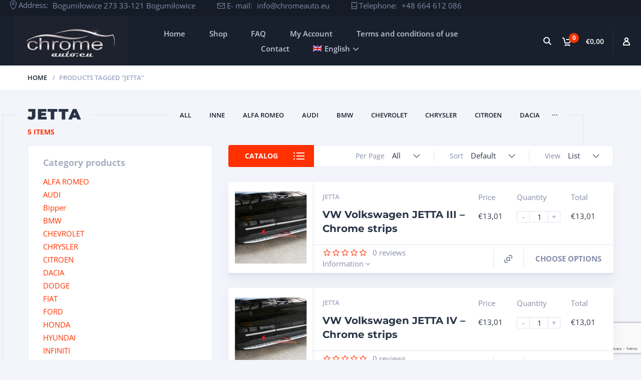

--- FILE ---
content_type: text/html; charset=UTF-8
request_url: https://www.chrome-auto.eu/produkt-schlagwort/jetta-de/?lang=de
body_size: 22951
content:
<!doctype html>
<html lang="de-DE">
<head>
<meta charset="UTF-8">
<meta http-equiv="X-UA-Compatible" content="IE=edge">
<meta name="viewport" content="width=device-width, initial-scale=1.0">
<link rel="profile" href="http://gmpg.org/xfn/11">
<link rel="pingback" href="">
<meta name='robots' content='index, follow, max-image-preview:large, max-snippet:-1, max-video-preview:-1' />
<link rel="alternate" hreflang="en-us" href="https://www.chrome-auto.eu/product-tag/jetta-en/?lang=en" />
<link rel="alternate" hreflang="de-de" href="https://www.chrome-auto.eu/produkt-schlagwort/jetta-de/?lang=de" />
<link rel="alternate" hreflang="pl-pl" href="https://www.chrome-auto.eu/tag-produktu/jetta/" />
<link rel="alternate" hreflang="x-default" href="https://www.chrome-auto.eu/tag-produktu/jetta/" />

	<!-- This site is optimized with the Yoast SEO plugin v26.7 - https://yoast.com/wordpress/plugins/seo/ -->
	<title>jetta - Chrome-Auto</title>
	<link rel="canonical" href="https://www.chrome-auto.eu/produkt-schlagwort/jetta-de/?lang=de" />
	<meta property="og:locale" content="de_DE" />
	<meta property="og:type" content="article" />
	<meta property="og:title" content="jetta - Chrome-Auto" />
	<meta property="og:url" content="https://www.chrome-auto.eu/produkt-schlagwort/jetta-de/?lang=de" />
	<meta property="og:site_name" content="Chrome-Auto" />
	<meta name="twitter:card" content="summary_large_image" />
	<script type="application/ld+json" class="yoast-schema-graph">{"@context":"https://schema.org","@graph":[{"@type":"CollectionPage","@id":"https://www.chrome-auto.eu/produkt-schlagwort/jetta-de/?lang=de","url":"https://www.chrome-auto.eu/produkt-schlagwort/jetta-de/?lang=de","name":"jetta - Chrome-Auto","isPartOf":{"@id":"https://www.chrome-auto.eu/?lang=de#website"},"primaryImageOfPage":{"@id":"https://www.chrome-auto.eu/produkt-schlagwort/jetta-de/?lang=de#primaryimage"},"image":{"@id":"https://www.chrome-auto.eu/produkt-schlagwort/jetta-de/?lang=de#primaryimage"},"thumbnailUrl":"https://www.chrome-auto.eu/wp-content/uploads/2018/01/vw-volkswagen-jetta-mk-iii-sedan-05-10-listwa-chrom-chromowana-3m-ochronna-na-klape-bagaznika-1.jpg","breadcrumb":{"@id":"https://www.chrome-auto.eu/produkt-schlagwort/jetta-de/?lang=de#breadcrumb"},"inLanguage":"de-DE"},{"@type":"ImageObject","inLanguage":"de-DE","@id":"https://www.chrome-auto.eu/produkt-schlagwort/jetta-de/?lang=de#primaryimage","url":"https://www.chrome-auto.eu/wp-content/uploads/2018/01/vw-volkswagen-jetta-mk-iii-sedan-05-10-listwa-chrom-chromowana-3m-ochronna-na-klape-bagaznika-1.jpg","contentUrl":"https://www.chrome-auto.eu/wp-content/uploads/2018/01/vw-volkswagen-jetta-mk-iii-sedan-05-10-listwa-chrom-chromowana-3m-ochronna-na-klape-bagaznika-1.jpg","width":458,"height":458,"caption":"VW Volkswagen JETTA MK III Sedan listwa chromowana"},{"@type":"BreadcrumbList","@id":"https://www.chrome-auto.eu/produkt-schlagwort/jetta-de/?lang=de#breadcrumb","itemListElement":[{"@type":"ListItem","position":1,"name":"Strona główna","item":"https://www.chrome-auto.eu/?lang=de"},{"@type":"ListItem","position":2,"name":"jetta"}]},{"@type":"WebSite","@id":"https://www.chrome-auto.eu/?lang=de#website","url":"https://www.chrome-auto.eu/?lang=de","name":"Chrome-Auto","description":"- sklep internetowy z chromowanymi elementami samochodów","potentialAction":[{"@type":"SearchAction","target":{"@type":"EntryPoint","urlTemplate":"https://www.chrome-auto.eu/?lang=de?s={search_term_string}"},"query-input":{"@type":"PropertyValueSpecification","valueRequired":true,"valueName":"search_term_string"}}],"inLanguage":"de-DE"}]}</script>
	<!-- / Yoast SEO plugin. -->


<link rel="alternate" type="application/rss+xml" title="Chrome-Auto &raquo; Feed" href="https://www.chrome-auto.eu/feed/?lang=de" />
<link rel="alternate" type="application/rss+xml" title="Chrome-Auto &raquo; Comments Feed" href="https://www.chrome-auto.eu/comments/feed/?lang=de" />
<link rel="alternate" type="application/rss+xml" title="Chrome-Auto &raquo; jetta Tag Feed" href="https://www.chrome-auto.eu/produkt-schlagwort/jetta-de/?lang=de/feed/" />
<style id='wp-img-auto-sizes-contain-inline-css' type='text/css'>
img:is([sizes=auto i],[sizes^="auto," i]){contain-intrinsic-size:3000px 1500px}
/*# sourceURL=wp-img-auto-sizes-contain-inline-css */
</style>
<link rel='stylesheet' id='wp-block-library-css' href='https://www.chrome-auto.eu/wp-includes/css/dist/block-library/style.min.css?ver=6.9' type='text/css' media='all' />
<style id='classic-theme-styles-inline-css' type='text/css'>
/*! This file is auto-generated */
.wp-block-button__link{color:#fff;background-color:#32373c;border-radius:9999px;box-shadow:none;text-decoration:none;padding:calc(.667em + 2px) calc(1.333em + 2px);font-size:1.125em}.wp-block-file__button{background:#32373c;color:#fff;text-decoration:none}
/*# sourceURL=/wp-includes/css/classic-themes.min.css */
</style>
<style id='global-styles-inline-css' type='text/css'>
:root{--wp--preset--aspect-ratio--square: 1;--wp--preset--aspect-ratio--4-3: 4/3;--wp--preset--aspect-ratio--3-4: 3/4;--wp--preset--aspect-ratio--3-2: 3/2;--wp--preset--aspect-ratio--2-3: 2/3;--wp--preset--aspect-ratio--16-9: 16/9;--wp--preset--aspect-ratio--9-16: 9/16;--wp--preset--color--black: #000000;--wp--preset--color--cyan-bluish-gray: rgb(171, 184, 195);--wp--preset--color--white: #ffffff;--wp--preset--color--pale-pink: rgb(247, 141, 167);--wp--preset--color--vivid-red: rgb(207, 46, 46);--wp--preset--color--luminous-vivid-orange: rgb(255, 105, 0);--wp--preset--color--luminous-vivid-amber: rgb(252, 185, 0);--wp--preset--color--light-green-cyan: rgb(123, 220, 181);--wp--preset--color--vivid-green-cyan: rgb(0, 208, 132);--wp--preset--color--pale-cyan-blue: rgb(142, 209, 252);--wp--preset--color--vivid-cyan-blue: rgb(6, 147, 227);--wp--preset--color--vivid-purple: #9b51e0;--wp--preset--color--motor-primary: #ff3100;--wp--preset--color--motor-title: #283346;--wp--preset--color--motor-text: #868ca7;--wp--preset--color--very-light-gray: rgb(238, 238, 238);--wp--preset--color--very-dark-gray: rgb(49, 49, 49);--wp--preset--gradient--vivid-cyan-blue-to-vivid-purple: linear-gradient(135deg,rgb(6,147,227) 0%,rgb(155,81,224) 100%);--wp--preset--gradient--light-green-cyan-to-vivid-green-cyan: linear-gradient(135deg,rgb(122,220,180) 0%,rgb(0,208,130) 100%);--wp--preset--gradient--luminous-vivid-amber-to-luminous-vivid-orange: linear-gradient(135deg,rgb(252,185,0) 0%,rgb(255,105,0) 100%);--wp--preset--gradient--luminous-vivid-orange-to-vivid-red: linear-gradient(135deg,rgb(255,105,0) 0%,rgb(207,46,46) 100%);--wp--preset--gradient--very-light-gray-to-cyan-bluish-gray: linear-gradient(135deg,rgb(238,238,238) 0%,rgb(169,184,195) 100%);--wp--preset--gradient--cool-to-warm-spectrum: linear-gradient(135deg,rgb(74,234,220) 0%,rgb(151,120,209) 20%,rgb(207,42,186) 40%,rgb(238,44,130) 60%,rgb(251,105,98) 80%,rgb(254,248,76) 100%);--wp--preset--gradient--blush-light-purple: linear-gradient(135deg,rgb(255,206,236) 0%,rgb(152,150,240) 100%);--wp--preset--gradient--blush-bordeaux: linear-gradient(135deg,rgb(254,205,165) 0%,rgb(254,45,45) 50%,rgb(107,0,62) 100%);--wp--preset--gradient--luminous-dusk: linear-gradient(135deg,rgb(255,203,112) 0%,rgb(199,81,192) 50%,rgb(65,88,208) 100%);--wp--preset--gradient--pale-ocean: linear-gradient(135deg,rgb(255,245,203) 0%,rgb(182,227,212) 50%,rgb(51,167,181) 100%);--wp--preset--gradient--electric-grass: linear-gradient(135deg,rgb(202,248,128) 0%,rgb(113,206,126) 100%);--wp--preset--gradient--midnight: linear-gradient(135deg,rgb(2,3,129) 0%,rgb(40,116,252) 100%);--wp--preset--font-size--small: 13px;--wp--preset--font-size--medium: 20px;--wp--preset--font-size--large: 36px;--wp--preset--font-size--x-large: 42px;--wp--preset--spacing--20: 0.44rem;--wp--preset--spacing--30: 0.67rem;--wp--preset--spacing--40: 1rem;--wp--preset--spacing--50: 1.5rem;--wp--preset--spacing--60: 2.25rem;--wp--preset--spacing--70: 3.38rem;--wp--preset--spacing--80: 5.06rem;--wp--preset--shadow--natural: 6px 6px 9px rgba(0, 0, 0, 0.2);--wp--preset--shadow--deep: 12px 12px 50px rgba(0, 0, 0, 0.4);--wp--preset--shadow--sharp: 6px 6px 0px rgba(0, 0, 0, 0.2);--wp--preset--shadow--outlined: 6px 6px 0px -3px rgb(255, 255, 255), 6px 6px rgb(0, 0, 0);--wp--preset--shadow--crisp: 6px 6px 0px rgb(0, 0, 0);}:where(.is-layout-flex){gap: 0.5em;}:where(.is-layout-grid){gap: 0.5em;}body .is-layout-flex{display: flex;}.is-layout-flex{flex-wrap: wrap;align-items: center;}.is-layout-flex > :is(*, div){margin: 0;}body .is-layout-grid{display: grid;}.is-layout-grid > :is(*, div){margin: 0;}:where(.wp-block-columns.is-layout-flex){gap: 2em;}:where(.wp-block-columns.is-layout-grid){gap: 2em;}:where(.wp-block-post-template.is-layout-flex){gap: 1.25em;}:where(.wp-block-post-template.is-layout-grid){gap: 1.25em;}.has-black-color{color: var(--wp--preset--color--black) !important;}.has-cyan-bluish-gray-color{color: var(--wp--preset--color--cyan-bluish-gray) !important;}.has-white-color{color: var(--wp--preset--color--white) !important;}.has-pale-pink-color{color: var(--wp--preset--color--pale-pink) !important;}.has-vivid-red-color{color: var(--wp--preset--color--vivid-red) !important;}.has-luminous-vivid-orange-color{color: var(--wp--preset--color--luminous-vivid-orange) !important;}.has-luminous-vivid-amber-color{color: var(--wp--preset--color--luminous-vivid-amber) !important;}.has-light-green-cyan-color{color: var(--wp--preset--color--light-green-cyan) !important;}.has-vivid-green-cyan-color{color: var(--wp--preset--color--vivid-green-cyan) !important;}.has-pale-cyan-blue-color{color: var(--wp--preset--color--pale-cyan-blue) !important;}.has-vivid-cyan-blue-color{color: var(--wp--preset--color--vivid-cyan-blue) !important;}.has-vivid-purple-color{color: var(--wp--preset--color--vivid-purple) !important;}.has-black-background-color{background-color: var(--wp--preset--color--black) !important;}.has-cyan-bluish-gray-background-color{background-color: var(--wp--preset--color--cyan-bluish-gray) !important;}.has-white-background-color{background-color: var(--wp--preset--color--white) !important;}.has-pale-pink-background-color{background-color: var(--wp--preset--color--pale-pink) !important;}.has-vivid-red-background-color{background-color: var(--wp--preset--color--vivid-red) !important;}.has-luminous-vivid-orange-background-color{background-color: var(--wp--preset--color--luminous-vivid-orange) !important;}.has-luminous-vivid-amber-background-color{background-color: var(--wp--preset--color--luminous-vivid-amber) !important;}.has-light-green-cyan-background-color{background-color: var(--wp--preset--color--light-green-cyan) !important;}.has-vivid-green-cyan-background-color{background-color: var(--wp--preset--color--vivid-green-cyan) !important;}.has-pale-cyan-blue-background-color{background-color: var(--wp--preset--color--pale-cyan-blue) !important;}.has-vivid-cyan-blue-background-color{background-color: var(--wp--preset--color--vivid-cyan-blue) !important;}.has-vivid-purple-background-color{background-color: var(--wp--preset--color--vivid-purple) !important;}.has-black-border-color{border-color: var(--wp--preset--color--black) !important;}.has-cyan-bluish-gray-border-color{border-color: var(--wp--preset--color--cyan-bluish-gray) !important;}.has-white-border-color{border-color: var(--wp--preset--color--white) !important;}.has-pale-pink-border-color{border-color: var(--wp--preset--color--pale-pink) !important;}.has-vivid-red-border-color{border-color: var(--wp--preset--color--vivid-red) !important;}.has-luminous-vivid-orange-border-color{border-color: var(--wp--preset--color--luminous-vivid-orange) !important;}.has-luminous-vivid-amber-border-color{border-color: var(--wp--preset--color--luminous-vivid-amber) !important;}.has-light-green-cyan-border-color{border-color: var(--wp--preset--color--light-green-cyan) !important;}.has-vivid-green-cyan-border-color{border-color: var(--wp--preset--color--vivid-green-cyan) !important;}.has-pale-cyan-blue-border-color{border-color: var(--wp--preset--color--pale-cyan-blue) !important;}.has-vivid-cyan-blue-border-color{border-color: var(--wp--preset--color--vivid-cyan-blue) !important;}.has-vivid-purple-border-color{border-color: var(--wp--preset--color--vivid-purple) !important;}.has-vivid-cyan-blue-to-vivid-purple-gradient-background{background: var(--wp--preset--gradient--vivid-cyan-blue-to-vivid-purple) !important;}.has-light-green-cyan-to-vivid-green-cyan-gradient-background{background: var(--wp--preset--gradient--light-green-cyan-to-vivid-green-cyan) !important;}.has-luminous-vivid-amber-to-luminous-vivid-orange-gradient-background{background: var(--wp--preset--gradient--luminous-vivid-amber-to-luminous-vivid-orange) !important;}.has-luminous-vivid-orange-to-vivid-red-gradient-background{background: var(--wp--preset--gradient--luminous-vivid-orange-to-vivid-red) !important;}.has-very-light-gray-to-cyan-bluish-gray-gradient-background{background: var(--wp--preset--gradient--very-light-gray-to-cyan-bluish-gray) !important;}.has-cool-to-warm-spectrum-gradient-background{background: var(--wp--preset--gradient--cool-to-warm-spectrum) !important;}.has-blush-light-purple-gradient-background{background: var(--wp--preset--gradient--blush-light-purple) !important;}.has-blush-bordeaux-gradient-background{background: var(--wp--preset--gradient--blush-bordeaux) !important;}.has-luminous-dusk-gradient-background{background: var(--wp--preset--gradient--luminous-dusk) !important;}.has-pale-ocean-gradient-background{background: var(--wp--preset--gradient--pale-ocean) !important;}.has-electric-grass-gradient-background{background: var(--wp--preset--gradient--electric-grass) !important;}.has-midnight-gradient-background{background: var(--wp--preset--gradient--midnight) !important;}.has-small-font-size{font-size: var(--wp--preset--font-size--small) !important;}.has-medium-font-size{font-size: var(--wp--preset--font-size--medium) !important;}.has-large-font-size{font-size: var(--wp--preset--font-size--large) !important;}.has-x-large-font-size{font-size: var(--wp--preset--font-size--x-large) !important;}
:where(.wp-block-post-template.is-layout-flex){gap: 1.25em;}:where(.wp-block-post-template.is-layout-grid){gap: 1.25em;}
:where(.wp-block-term-template.is-layout-flex){gap: 1.25em;}:where(.wp-block-term-template.is-layout-grid){gap: 1.25em;}
:where(.wp-block-columns.is-layout-flex){gap: 2em;}:where(.wp-block-columns.is-layout-grid){gap: 2em;}
:root :where(.wp-block-pullquote){font-size: 1.5em;line-height: 1.6;}
/*# sourceURL=global-styles-inline-css */
</style>
<link rel='stylesheet' id='contact-form-7-css' href='https://www.chrome-auto.eu/wp-content/plugins/contact-form-7/includes/css/styles.css?ver=6.1.4' type='text/css' media='all' />
<link rel='stylesheet' id='wcml-dropdown-0-css' href='//www.chrome-auto.eu/wp-content/plugins/woocommerce-multilingual/templates/currency-switchers/legacy-dropdown/style.css?ver=5.4.4' type='text/css' media='all' />
<link rel='stylesheet' id='woocommerce-layout-css' href='https://www.chrome-auto.eu/wp-content/plugins/woocommerce/assets/css/woocommerce-layout.css?ver=10.4.3' type='text/css' media='all' />
<link rel='stylesheet' id='woocommerce-smallscreen-css' href='https://www.chrome-auto.eu/wp-content/plugins/woocommerce/assets/css/woocommerce-smallscreen.css?ver=10.4.3' type='text/css' media='only screen and (max-width: 768px)' />
<link rel='stylesheet' id='woocommerce-general-css' href='https://www.chrome-auto.eu/wp-content/plugins/woocommerce/assets/css/woocommerce.css?ver=10.4.3' type='text/css' media='all' />
<style id='woocommerce-inline-inline-css' type='text/css'>
.woocommerce form .form-row .required { visibility: visible; }
/*# sourceURL=woocommerce-inline-inline-css */
</style>
<link rel='stylesheet' id='wpml-legacy-horizontal-list-0-css' href='https://www.chrome-auto.eu/wp-content/plugins/sitepress-multilingual-cms/templates/language-switchers/legacy-list-horizontal/style.min.css?ver=1' type='text/css' media='all' />
<link rel='stylesheet' id='wpml-menu-item-0-css' href='https://www.chrome-auto.eu/wp-content/plugins/sitepress-multilingual-cms/templates/language-switchers/menu-item/style.min.css?ver=1' type='text/css' media='all' />
<link rel='stylesheet' id='cms-navigation-style-base-css' href='https://www.chrome-auto.eu/wp-content/plugins/wpml-cms-nav/res/css/cms-navigation-base.css?ver=1.5.5' type='text/css' media='screen' />
<link rel='stylesheet' id='cms-navigation-style-css' href='https://www.chrome-auto.eu/wp-content/plugins/wpml-cms-nav/res/css/cms-navigation.css?ver=1.5.5' type='text/css' media='screen' />
<link rel='stylesheet' id='dgwt-wcas-style-css' href='https://www.chrome-auto.eu/wp-content/plugins/ajax-search-for-woocommerce/assets/css/style.min.css?ver=1.32.2' type='text/css' media='all' />
<link rel='stylesheet' id='motor-less-css' href='https://www.chrome-auto.eu/wp-content/themes/motor/wp-less-cache/motor-less.css?ver=1763814938' type='text/css' media='all' />
<link rel='stylesheet' id='motor-style-css' href='https://www.chrome-auto.eu/wp-content/themes/motor/style.css?ver=6.9' type='text/css' media='all' />
<link rel='stylesheet' id='elementor-frontend-css' href='https://www.chrome-auto.eu/wp-content/plugins/elementor/assets/css/frontend.min.css?ver=3.34.1' type='text/css' media='all' />
<link rel='stylesheet' id='motor-elementor-style-css' href='https://www.chrome-auto.eu/wp-content/themes/motor/css/plugins/elementor-style.css?ver=6.9' type='text/css' media='all' />
<link rel='stylesheet' id='elementor-icons-css' href='https://www.chrome-auto.eu/wp-content/plugins/elementor/assets/lib/eicons/css/elementor-icons.min.css?ver=5.45.0' type='text/css' media='all' />
<link rel='stylesheet' id='elementor-post-28568-css' href='https://www.chrome-auto.eu/wp-content/uploads/elementor/css/post-28568.css?ver=1768514376' type='text/css' media='all' />
<link rel='stylesheet' id='elementor-post-28740-css' href='https://www.chrome-auto.eu/wp-content/uploads/elementor/css/post-28740.css?ver=1768514399' type='text/css' media='all' />
<link rel='stylesheet' id='elementor-post-28732-css' href='https://www.chrome-auto.eu/wp-content/uploads/elementor/css/post-28732.css?ver=1768514399' type='text/css' media='all' />
<link rel='stylesheet' id='elementor-gf-local-roboto-css' href='https://www.chrome-auto.eu/wp-content/uploads/elementor/google-fonts/css/roboto.css?ver=1745500374' type='text/css' media='all' />
<link rel='stylesheet' id='elementor-gf-local-robotoslab-css' href='https://www.chrome-auto.eu/wp-content/uploads/elementor/google-fonts/css/robotoslab.css?ver=1745500379' type='text/css' media='all' />
<link rel='stylesheet' id='elementor-gf-local-opensans-css' href='https://www.chrome-auto.eu/wp-content/uploads/elementor/google-fonts/css/opensans.css?ver=1745500389' type='text/css' media='all' />
<script type="text/javascript" src="https://www.chrome-auto.eu/wp-includes/js/jquery/jquery.min.js?ver=3.7.1" id="jquery-core-js"></script>
<script type="text/javascript" src="https://www.chrome-auto.eu/wp-includes/js/jquery/jquery-migrate.min.js?ver=3.4.1" id="jquery-migrate-js"></script>
<script type="text/javascript" src="https://www.chrome-auto.eu/wp-content/plugins/revslider/public/assets/js/rbtools.min.js?ver=6.6.18" async id="tp-tools-js"></script>
<script type="text/javascript" src="https://www.chrome-auto.eu/wp-content/plugins/revslider/public/assets/js/rs6.min.js?ver=6.6.18" async id="revmin-js"></script>
<script type="text/javascript" src="https://www.chrome-auto.eu/wp-content/plugins/woocommerce/assets/js/jquery-blockui/jquery.blockUI.min.js?ver=2.7.0-wc.10.4.3" id="wc-jquery-blockui-js" defer="defer" data-wp-strategy="defer"></script>
<script type="text/javascript" id="wc-add-to-cart-js-extra">
/* <![CDATA[ */
var wc_add_to_cart_params = {"ajax_url":"/wp-admin/admin-ajax.php?lang=de","wc_ajax_url":"/?lang=de&wc-ajax=%%endpoint%%","i18n_view_cart":"View cart","cart_url":"https://www.chrome-auto.eu/korb/?lang=de","is_cart":"","cart_redirect_after_add":"no"};
//# sourceURL=wc-add-to-cart-js-extra
/* ]]> */
</script>
<script type="text/javascript" src="https://www.chrome-auto.eu/wp-content/plugins/woocommerce/assets/js/frontend/add-to-cart.min.js?ver=10.4.3" id="wc-add-to-cart-js" defer="defer" data-wp-strategy="defer"></script>
<script type="text/javascript" src="https://www.chrome-auto.eu/wp-content/plugins/woocommerce/assets/js/js-cookie/js.cookie.min.js?ver=2.1.4-wc.10.4.3" id="wc-js-cookie-js" defer="defer" data-wp-strategy="defer"></script>
<script type="text/javascript" id="woocommerce-js-extra">
/* <![CDATA[ */
var woocommerce_params = {"ajax_url":"/wp-admin/admin-ajax.php?lang=de","wc_ajax_url":"/?lang=de&wc-ajax=%%endpoint%%","i18n_password_show":"Show password","i18n_password_hide":"Hide password"};
//# sourceURL=woocommerce-js-extra
/* ]]> */
</script>
<script type="text/javascript" src="https://www.chrome-auto.eu/wp-content/plugins/woocommerce/assets/js/frontend/woocommerce.min.js?ver=10.4.3" id="woocommerce-js" defer="defer" data-wp-strategy="defer"></script>
<script type="text/javascript" id="wpml-browser-redirect-js-extra">
/* <![CDATA[ */
var wpml_browser_redirect_params = {"pageLanguage":"de","languageUrls":{"en_us":"https://www.chrome-auto.eu/product-tag/jetta-en/?lang=en","en":"https://www.chrome-auto.eu/product-tag/jetta-en/?lang=en","us":"https://www.chrome-auto.eu/product-tag/jetta-en/?lang=en","de_de":"https://www.chrome-auto.eu/produkt-schlagwort/jetta-de/?lang=de","de":"https://www.chrome-auto.eu/produkt-schlagwort/jetta-de/?lang=de","pl_pl":"https://www.chrome-auto.eu/tag-produktu/jetta/","pl":"https://www.chrome-auto.eu/tag-produktu/jetta/"},"cookie":{"name":"_icl_visitor_lang_js","domain":"www.chrome-auto.eu","path":"/","expiration":24}};
//# sourceURL=wpml-browser-redirect-js-extra
/* ]]> */
</script>
<script type="text/javascript" src="https://www.chrome-auto.eu/wp-content/plugins/sitepress-multilingual-cms/dist/js/browser-redirect/app.js?ver=473900" id="wpml-browser-redirect-js"></script>
<link rel="https://api.w.org/" href="https://www.chrome-auto.eu/wp-json/" /><link rel="alternate" title="JSON" type="application/json" href="https://www.chrome-auto.eu/wp-json/wp/v2/product_tag/1229" /><link rel="EditURI" type="application/rsd+xml" title="RSD" href="https://www.chrome-auto.eu/xmlrpc.php?rsd" />
<meta name="generator" content="WordPress 6.9" />
<meta name="generator" content="WooCommerce 10.4.3" />
<meta name="generator" content="WPML ver:4.7.3 stt:1,3,41;" />
<!-- Analytify: No tracking code - check profile selection or OAuth connection -->		<style>
			.dgwt-wcas-ico-magnifier,.dgwt-wcas-ico-magnifier-handler{max-width:20px}.dgwt-wcas-search-wrapp{max-width:600px}		</style>
			<noscript><style>.woocommerce-product-gallery{ opacity: 1 !important; }</style></noscript>
	<meta name="generator" content="Elementor 3.34.1; features: additional_custom_breakpoints; settings: css_print_method-external, google_font-enabled, font_display-auto">
<style type="text/css">.recentcomments a{display:inline !important;padding:0 !important;margin:0 !important;}</style>			<style>
				.e-con.e-parent:nth-of-type(n+4):not(.e-lazyloaded):not(.e-no-lazyload),
				.e-con.e-parent:nth-of-type(n+4):not(.e-lazyloaded):not(.e-no-lazyload) * {
					background-image: none !important;
				}
				@media screen and (max-height: 1024px) {
					.e-con.e-parent:nth-of-type(n+3):not(.e-lazyloaded):not(.e-no-lazyload),
					.e-con.e-parent:nth-of-type(n+3):not(.e-lazyloaded):not(.e-no-lazyload) * {
						background-image: none !important;
					}
				}
				@media screen and (max-height: 640px) {
					.e-con.e-parent:nth-of-type(n+2):not(.e-lazyloaded):not(.e-no-lazyload),
					.e-con.e-parent:nth-of-type(n+2):not(.e-lazyloaded):not(.e-no-lazyload) * {
						background-image: none !important;
					}
				}
			</style>
			<meta name="generator" content="Powered by Slider Revolution 6.6.18 - responsive, Mobile-Friendly Slider Plugin for WordPress with comfortable drag and drop interface." />
<script>function setREVStartSize(e){
			//window.requestAnimationFrame(function() {
				window.RSIW = window.RSIW===undefined ? window.innerWidth : window.RSIW;
				window.RSIH = window.RSIH===undefined ? window.innerHeight : window.RSIH;
				try {
					var pw = document.getElementById(e.c).parentNode.offsetWidth,
						newh;
					pw = pw===0 || isNaN(pw) || (e.l=="fullwidth" || e.layout=="fullwidth") ? window.RSIW : pw;
					e.tabw = e.tabw===undefined ? 0 : parseInt(e.tabw);
					e.thumbw = e.thumbw===undefined ? 0 : parseInt(e.thumbw);
					e.tabh = e.tabh===undefined ? 0 : parseInt(e.tabh);
					e.thumbh = e.thumbh===undefined ? 0 : parseInt(e.thumbh);
					e.tabhide = e.tabhide===undefined ? 0 : parseInt(e.tabhide);
					e.thumbhide = e.thumbhide===undefined ? 0 : parseInt(e.thumbhide);
					e.mh = e.mh===undefined || e.mh=="" || e.mh==="auto" ? 0 : parseInt(e.mh,0);
					if(e.layout==="fullscreen" || e.l==="fullscreen")
						newh = Math.max(e.mh,window.RSIH);
					else{
						e.gw = Array.isArray(e.gw) ? e.gw : [e.gw];
						for (var i in e.rl) if (e.gw[i]===undefined || e.gw[i]===0) e.gw[i] = e.gw[i-1];
						e.gh = e.el===undefined || e.el==="" || (Array.isArray(e.el) && e.el.length==0)? e.gh : e.el;
						e.gh = Array.isArray(e.gh) ? e.gh : [e.gh];
						for (var i in e.rl) if (e.gh[i]===undefined || e.gh[i]===0) e.gh[i] = e.gh[i-1];
											
						var nl = new Array(e.rl.length),
							ix = 0,
							sl;
						e.tabw = e.tabhide>=pw ? 0 : e.tabw;
						e.thumbw = e.thumbhide>=pw ? 0 : e.thumbw;
						e.tabh = e.tabhide>=pw ? 0 : e.tabh;
						e.thumbh = e.thumbhide>=pw ? 0 : e.thumbh;
						for (var i in e.rl) nl[i] = e.rl[i]<window.RSIW ? 0 : e.rl[i];
						sl = nl[0];
						for (var i in nl) if (sl>nl[i] && nl[i]>0) { sl = nl[i]; ix=i;}
						var m = pw>(e.gw[ix]+e.tabw+e.thumbw) ? 1 : (pw-(e.tabw+e.thumbw)) / (e.gw[ix]);
						newh =  (e.gh[ix] * m) + (e.tabh + e.thumbh);
					}
					var el = document.getElementById(e.c);
					if (el!==null && el) el.style.height = newh+"px";
					el = document.getElementById(e.c+"_wrapper");
					if (el!==null && el) {
						el.style.height = newh+"px";
						el.style.display = "block";
					}
				} catch(e){
					console.log("Failure at Presize of Slider:" + e)
				}
			//});
		  };</script>
<style></style><style id="kirki-inline-styles">/* cyrillic-ext */
@font-face {
  font-family: 'Open Sans';
  font-style: normal;
  font-weight: 400;
  font-stretch: 100%;
  font-display: swap;
  src: url(https://www.chrome-auto.eu/wp-content/fonts/open-sans/memSYaGs126MiZpBA-UvWbX2vVnXBbObj2OVZyOOSr4dVJWUgsjZ0B4taVIGxA.woff2) format('woff2');
  unicode-range: U+0460-052F, U+1C80-1C8A, U+20B4, U+2DE0-2DFF, U+A640-A69F, U+FE2E-FE2F;
}
/* cyrillic */
@font-face {
  font-family: 'Open Sans';
  font-style: normal;
  font-weight: 400;
  font-stretch: 100%;
  font-display: swap;
  src: url(https://www.chrome-auto.eu/wp-content/fonts/open-sans/memSYaGs126MiZpBA-UvWbX2vVnXBbObj2OVZyOOSr4dVJWUgsjZ0B4kaVIGxA.woff2) format('woff2');
  unicode-range: U+0301, U+0400-045F, U+0490-0491, U+04B0-04B1, U+2116;
}
/* greek-ext */
@font-face {
  font-family: 'Open Sans';
  font-style: normal;
  font-weight: 400;
  font-stretch: 100%;
  font-display: swap;
  src: url(https://www.chrome-auto.eu/wp-content/fonts/open-sans/memSYaGs126MiZpBA-UvWbX2vVnXBbObj2OVZyOOSr4dVJWUgsjZ0B4saVIGxA.woff2) format('woff2');
  unicode-range: U+1F00-1FFF;
}
/* greek */
@font-face {
  font-family: 'Open Sans';
  font-style: normal;
  font-weight: 400;
  font-stretch: 100%;
  font-display: swap;
  src: url(https://www.chrome-auto.eu/wp-content/fonts/open-sans/memSYaGs126MiZpBA-UvWbX2vVnXBbObj2OVZyOOSr4dVJWUgsjZ0B4jaVIGxA.woff2) format('woff2');
  unicode-range: U+0370-0377, U+037A-037F, U+0384-038A, U+038C, U+038E-03A1, U+03A3-03FF;
}
/* hebrew */
@font-face {
  font-family: 'Open Sans';
  font-style: normal;
  font-weight: 400;
  font-stretch: 100%;
  font-display: swap;
  src: url(https://www.chrome-auto.eu/wp-content/fonts/open-sans/memSYaGs126MiZpBA-UvWbX2vVnXBbObj2OVZyOOSr4dVJWUgsjZ0B4iaVIGxA.woff2) format('woff2');
  unicode-range: U+0307-0308, U+0590-05FF, U+200C-2010, U+20AA, U+25CC, U+FB1D-FB4F;
}
/* math */
@font-face {
  font-family: 'Open Sans';
  font-style: normal;
  font-weight: 400;
  font-stretch: 100%;
  font-display: swap;
  src: url(https://www.chrome-auto.eu/wp-content/fonts/open-sans/memSYaGs126MiZpBA-UvWbX2vVnXBbObj2OVZyOOSr4dVJWUgsjZ0B5caVIGxA.woff2) format('woff2');
  unicode-range: U+0302-0303, U+0305, U+0307-0308, U+0310, U+0312, U+0315, U+031A, U+0326-0327, U+032C, U+032F-0330, U+0332-0333, U+0338, U+033A, U+0346, U+034D, U+0391-03A1, U+03A3-03A9, U+03B1-03C9, U+03D1, U+03D5-03D6, U+03F0-03F1, U+03F4-03F5, U+2016-2017, U+2034-2038, U+203C, U+2040, U+2043, U+2047, U+2050, U+2057, U+205F, U+2070-2071, U+2074-208E, U+2090-209C, U+20D0-20DC, U+20E1, U+20E5-20EF, U+2100-2112, U+2114-2115, U+2117-2121, U+2123-214F, U+2190, U+2192, U+2194-21AE, U+21B0-21E5, U+21F1-21F2, U+21F4-2211, U+2213-2214, U+2216-22FF, U+2308-230B, U+2310, U+2319, U+231C-2321, U+2336-237A, U+237C, U+2395, U+239B-23B7, U+23D0, U+23DC-23E1, U+2474-2475, U+25AF, U+25B3, U+25B7, U+25BD, U+25C1, U+25CA, U+25CC, U+25FB, U+266D-266F, U+27C0-27FF, U+2900-2AFF, U+2B0E-2B11, U+2B30-2B4C, U+2BFE, U+3030, U+FF5B, U+FF5D, U+1D400-1D7FF, U+1EE00-1EEFF;
}
/* symbols */
@font-face {
  font-family: 'Open Sans';
  font-style: normal;
  font-weight: 400;
  font-stretch: 100%;
  font-display: swap;
  src: url(https://www.chrome-auto.eu/wp-content/fonts/open-sans/memSYaGs126MiZpBA-UvWbX2vVnXBbObj2OVZyOOSr4dVJWUgsjZ0B5OaVIGxA.woff2) format('woff2');
  unicode-range: U+0001-000C, U+000E-001F, U+007F-009F, U+20DD-20E0, U+20E2-20E4, U+2150-218F, U+2190, U+2192, U+2194-2199, U+21AF, U+21E6-21F0, U+21F3, U+2218-2219, U+2299, U+22C4-22C6, U+2300-243F, U+2440-244A, U+2460-24FF, U+25A0-27BF, U+2800-28FF, U+2921-2922, U+2981, U+29BF, U+29EB, U+2B00-2BFF, U+4DC0-4DFF, U+FFF9-FFFB, U+10140-1018E, U+10190-1019C, U+101A0, U+101D0-101FD, U+102E0-102FB, U+10E60-10E7E, U+1D2C0-1D2D3, U+1D2E0-1D37F, U+1F000-1F0FF, U+1F100-1F1AD, U+1F1E6-1F1FF, U+1F30D-1F30F, U+1F315, U+1F31C, U+1F31E, U+1F320-1F32C, U+1F336, U+1F378, U+1F37D, U+1F382, U+1F393-1F39F, U+1F3A7-1F3A8, U+1F3AC-1F3AF, U+1F3C2, U+1F3C4-1F3C6, U+1F3CA-1F3CE, U+1F3D4-1F3E0, U+1F3ED, U+1F3F1-1F3F3, U+1F3F5-1F3F7, U+1F408, U+1F415, U+1F41F, U+1F426, U+1F43F, U+1F441-1F442, U+1F444, U+1F446-1F449, U+1F44C-1F44E, U+1F453, U+1F46A, U+1F47D, U+1F4A3, U+1F4B0, U+1F4B3, U+1F4B9, U+1F4BB, U+1F4BF, U+1F4C8-1F4CB, U+1F4D6, U+1F4DA, U+1F4DF, U+1F4E3-1F4E6, U+1F4EA-1F4ED, U+1F4F7, U+1F4F9-1F4FB, U+1F4FD-1F4FE, U+1F503, U+1F507-1F50B, U+1F50D, U+1F512-1F513, U+1F53E-1F54A, U+1F54F-1F5FA, U+1F610, U+1F650-1F67F, U+1F687, U+1F68D, U+1F691, U+1F694, U+1F698, U+1F6AD, U+1F6B2, U+1F6B9-1F6BA, U+1F6BC, U+1F6C6-1F6CF, U+1F6D3-1F6D7, U+1F6E0-1F6EA, U+1F6F0-1F6F3, U+1F6F7-1F6FC, U+1F700-1F7FF, U+1F800-1F80B, U+1F810-1F847, U+1F850-1F859, U+1F860-1F887, U+1F890-1F8AD, U+1F8B0-1F8BB, U+1F8C0-1F8C1, U+1F900-1F90B, U+1F93B, U+1F946, U+1F984, U+1F996, U+1F9E9, U+1FA00-1FA6F, U+1FA70-1FA7C, U+1FA80-1FA89, U+1FA8F-1FAC6, U+1FACE-1FADC, U+1FADF-1FAE9, U+1FAF0-1FAF8, U+1FB00-1FBFF;
}
/* vietnamese */
@font-face {
  font-family: 'Open Sans';
  font-style: normal;
  font-weight: 400;
  font-stretch: 100%;
  font-display: swap;
  src: url(https://www.chrome-auto.eu/wp-content/fonts/open-sans/memSYaGs126MiZpBA-UvWbX2vVnXBbObj2OVZyOOSr4dVJWUgsjZ0B4vaVIGxA.woff2) format('woff2');
  unicode-range: U+0102-0103, U+0110-0111, U+0128-0129, U+0168-0169, U+01A0-01A1, U+01AF-01B0, U+0300-0301, U+0303-0304, U+0308-0309, U+0323, U+0329, U+1EA0-1EF9, U+20AB;
}
/* latin-ext */
@font-face {
  font-family: 'Open Sans';
  font-style: normal;
  font-weight: 400;
  font-stretch: 100%;
  font-display: swap;
  src: url(https://www.chrome-auto.eu/wp-content/fonts/open-sans/memSYaGs126MiZpBA-UvWbX2vVnXBbObj2OVZyOOSr4dVJWUgsjZ0B4uaVIGxA.woff2) format('woff2');
  unicode-range: U+0100-02BA, U+02BD-02C5, U+02C7-02CC, U+02CE-02D7, U+02DD-02FF, U+0304, U+0308, U+0329, U+1D00-1DBF, U+1E00-1E9F, U+1EF2-1EFF, U+2020, U+20A0-20AB, U+20AD-20C0, U+2113, U+2C60-2C7F, U+A720-A7FF;
}
/* latin */
@font-face {
  font-family: 'Open Sans';
  font-style: normal;
  font-weight: 400;
  font-stretch: 100%;
  font-display: swap;
  src: url(https://www.chrome-auto.eu/wp-content/fonts/open-sans/memSYaGs126MiZpBA-UvWbX2vVnXBbObj2OVZyOOSr4dVJWUgsjZ0B4gaVI.woff2) format('woff2');
  unicode-range: U+0000-00FF, U+0131, U+0152-0153, U+02BB-02BC, U+02C6, U+02DA, U+02DC, U+0304, U+0308, U+0329, U+2000-206F, U+20AC, U+2122, U+2191, U+2193, U+2212, U+2215, U+FEFF, U+FFFD;
}/* cyrillic-ext */
@font-face {
  font-family: 'Montserrat';
  font-style: normal;
  font-weight: 700;
  font-display: swap;
  src: url(https://www.chrome-auto.eu/wp-content/fonts/montserrat/JTUSjIg1_i6t8kCHKm459WRhyzbi.woff2) format('woff2');
  unicode-range: U+0460-052F, U+1C80-1C8A, U+20B4, U+2DE0-2DFF, U+A640-A69F, U+FE2E-FE2F;
}
/* cyrillic */
@font-face {
  font-family: 'Montserrat';
  font-style: normal;
  font-weight: 700;
  font-display: swap;
  src: url(https://www.chrome-auto.eu/wp-content/fonts/montserrat/JTUSjIg1_i6t8kCHKm459W1hyzbi.woff2) format('woff2');
  unicode-range: U+0301, U+0400-045F, U+0490-0491, U+04B0-04B1, U+2116;
}
/* vietnamese */
@font-face {
  font-family: 'Montserrat';
  font-style: normal;
  font-weight: 700;
  font-display: swap;
  src: url(https://www.chrome-auto.eu/wp-content/fonts/montserrat/JTUSjIg1_i6t8kCHKm459WZhyzbi.woff2) format('woff2');
  unicode-range: U+0102-0103, U+0110-0111, U+0128-0129, U+0168-0169, U+01A0-01A1, U+01AF-01B0, U+0300-0301, U+0303-0304, U+0308-0309, U+0323, U+0329, U+1EA0-1EF9, U+20AB;
}
/* latin-ext */
@font-face {
  font-family: 'Montserrat';
  font-style: normal;
  font-weight: 700;
  font-display: swap;
  src: url(https://www.chrome-auto.eu/wp-content/fonts/montserrat/JTUSjIg1_i6t8kCHKm459Wdhyzbi.woff2) format('woff2');
  unicode-range: U+0100-02BA, U+02BD-02C5, U+02C7-02CC, U+02CE-02D7, U+02DD-02FF, U+0304, U+0308, U+0329, U+1D00-1DBF, U+1E00-1E9F, U+1EF2-1EFF, U+2020, U+20A0-20AB, U+20AD-20C0, U+2113, U+2C60-2C7F, U+A720-A7FF;
}
/* latin */
@font-face {
  font-family: 'Montserrat';
  font-style: normal;
  font-weight: 700;
  font-display: swap;
  src: url(https://www.chrome-auto.eu/wp-content/fonts/montserrat/JTUSjIg1_i6t8kCHKm459Wlhyw.woff2) format('woff2');
  unicode-range: U+0000-00FF, U+0131, U+0152-0153, U+02BB-02BC, U+02C6, U+02DA, U+02DC, U+0304, U+0308, U+0329, U+2000-206F, U+20AC, U+2122, U+2191, U+2193, U+2212, U+2215, U+FEFF, U+FFFD;
}
/* cyrillic-ext */
@font-face {
  font-family: 'Montserrat';
  font-style: normal;
  font-weight: 900;
  font-display: swap;
  src: url(https://www.chrome-auto.eu/wp-content/fonts/montserrat/JTUSjIg1_i6t8kCHKm459WRhyzbi.woff2) format('woff2');
  unicode-range: U+0460-052F, U+1C80-1C8A, U+20B4, U+2DE0-2DFF, U+A640-A69F, U+FE2E-FE2F;
}
/* cyrillic */
@font-face {
  font-family: 'Montserrat';
  font-style: normal;
  font-weight: 900;
  font-display: swap;
  src: url(https://www.chrome-auto.eu/wp-content/fonts/montserrat/JTUSjIg1_i6t8kCHKm459W1hyzbi.woff2) format('woff2');
  unicode-range: U+0301, U+0400-045F, U+0490-0491, U+04B0-04B1, U+2116;
}
/* vietnamese */
@font-face {
  font-family: 'Montserrat';
  font-style: normal;
  font-weight: 900;
  font-display: swap;
  src: url(https://www.chrome-auto.eu/wp-content/fonts/montserrat/JTUSjIg1_i6t8kCHKm459WZhyzbi.woff2) format('woff2');
  unicode-range: U+0102-0103, U+0110-0111, U+0128-0129, U+0168-0169, U+01A0-01A1, U+01AF-01B0, U+0300-0301, U+0303-0304, U+0308-0309, U+0323, U+0329, U+1EA0-1EF9, U+20AB;
}
/* latin-ext */
@font-face {
  font-family: 'Montserrat';
  font-style: normal;
  font-weight: 900;
  font-display: swap;
  src: url(https://www.chrome-auto.eu/wp-content/fonts/montserrat/JTUSjIg1_i6t8kCHKm459Wdhyzbi.woff2) format('woff2');
  unicode-range: U+0100-02BA, U+02BD-02C5, U+02C7-02CC, U+02CE-02D7, U+02DD-02FF, U+0304, U+0308, U+0329, U+1D00-1DBF, U+1E00-1E9F, U+1EF2-1EFF, U+2020, U+20A0-20AB, U+20AD-20C0, U+2113, U+2C60-2C7F, U+A720-A7FF;
}
/* latin */
@font-face {
  font-family: 'Montserrat';
  font-style: normal;
  font-weight: 900;
  font-display: swap;
  src: url(https://www.chrome-auto.eu/wp-content/fonts/montserrat/JTUSjIg1_i6t8kCHKm459Wlhyw.woff2) format('woff2');
  unicode-range: U+0000-00FF, U+0131, U+0152-0153, U+02BB-02BC, U+02C6, U+02DA, U+02DC, U+0304, U+0308, U+0329, U+2000-206F, U+20AC, U+2122, U+2191, U+2193, U+2212, U+2215, U+FEFF, U+FFFD;
}/* cyrillic-ext */
@font-face {
  font-family: 'Open Sans';
  font-style: normal;
  font-weight: 400;
  font-stretch: 100%;
  font-display: swap;
  src: url(https://www.chrome-auto.eu/wp-content/fonts/open-sans/memSYaGs126MiZpBA-UvWbX2vVnXBbObj2OVZyOOSr4dVJWUgsjZ0B4taVIGxA.woff2) format('woff2');
  unicode-range: U+0460-052F, U+1C80-1C8A, U+20B4, U+2DE0-2DFF, U+A640-A69F, U+FE2E-FE2F;
}
/* cyrillic */
@font-face {
  font-family: 'Open Sans';
  font-style: normal;
  font-weight: 400;
  font-stretch: 100%;
  font-display: swap;
  src: url(https://www.chrome-auto.eu/wp-content/fonts/open-sans/memSYaGs126MiZpBA-UvWbX2vVnXBbObj2OVZyOOSr4dVJWUgsjZ0B4kaVIGxA.woff2) format('woff2');
  unicode-range: U+0301, U+0400-045F, U+0490-0491, U+04B0-04B1, U+2116;
}
/* greek-ext */
@font-face {
  font-family: 'Open Sans';
  font-style: normal;
  font-weight: 400;
  font-stretch: 100%;
  font-display: swap;
  src: url(https://www.chrome-auto.eu/wp-content/fonts/open-sans/memSYaGs126MiZpBA-UvWbX2vVnXBbObj2OVZyOOSr4dVJWUgsjZ0B4saVIGxA.woff2) format('woff2');
  unicode-range: U+1F00-1FFF;
}
/* greek */
@font-face {
  font-family: 'Open Sans';
  font-style: normal;
  font-weight: 400;
  font-stretch: 100%;
  font-display: swap;
  src: url(https://www.chrome-auto.eu/wp-content/fonts/open-sans/memSYaGs126MiZpBA-UvWbX2vVnXBbObj2OVZyOOSr4dVJWUgsjZ0B4jaVIGxA.woff2) format('woff2');
  unicode-range: U+0370-0377, U+037A-037F, U+0384-038A, U+038C, U+038E-03A1, U+03A3-03FF;
}
/* hebrew */
@font-face {
  font-family: 'Open Sans';
  font-style: normal;
  font-weight: 400;
  font-stretch: 100%;
  font-display: swap;
  src: url(https://www.chrome-auto.eu/wp-content/fonts/open-sans/memSYaGs126MiZpBA-UvWbX2vVnXBbObj2OVZyOOSr4dVJWUgsjZ0B4iaVIGxA.woff2) format('woff2');
  unicode-range: U+0307-0308, U+0590-05FF, U+200C-2010, U+20AA, U+25CC, U+FB1D-FB4F;
}
/* math */
@font-face {
  font-family: 'Open Sans';
  font-style: normal;
  font-weight: 400;
  font-stretch: 100%;
  font-display: swap;
  src: url(https://www.chrome-auto.eu/wp-content/fonts/open-sans/memSYaGs126MiZpBA-UvWbX2vVnXBbObj2OVZyOOSr4dVJWUgsjZ0B5caVIGxA.woff2) format('woff2');
  unicode-range: U+0302-0303, U+0305, U+0307-0308, U+0310, U+0312, U+0315, U+031A, U+0326-0327, U+032C, U+032F-0330, U+0332-0333, U+0338, U+033A, U+0346, U+034D, U+0391-03A1, U+03A3-03A9, U+03B1-03C9, U+03D1, U+03D5-03D6, U+03F0-03F1, U+03F4-03F5, U+2016-2017, U+2034-2038, U+203C, U+2040, U+2043, U+2047, U+2050, U+2057, U+205F, U+2070-2071, U+2074-208E, U+2090-209C, U+20D0-20DC, U+20E1, U+20E5-20EF, U+2100-2112, U+2114-2115, U+2117-2121, U+2123-214F, U+2190, U+2192, U+2194-21AE, U+21B0-21E5, U+21F1-21F2, U+21F4-2211, U+2213-2214, U+2216-22FF, U+2308-230B, U+2310, U+2319, U+231C-2321, U+2336-237A, U+237C, U+2395, U+239B-23B7, U+23D0, U+23DC-23E1, U+2474-2475, U+25AF, U+25B3, U+25B7, U+25BD, U+25C1, U+25CA, U+25CC, U+25FB, U+266D-266F, U+27C0-27FF, U+2900-2AFF, U+2B0E-2B11, U+2B30-2B4C, U+2BFE, U+3030, U+FF5B, U+FF5D, U+1D400-1D7FF, U+1EE00-1EEFF;
}
/* symbols */
@font-face {
  font-family: 'Open Sans';
  font-style: normal;
  font-weight: 400;
  font-stretch: 100%;
  font-display: swap;
  src: url(https://www.chrome-auto.eu/wp-content/fonts/open-sans/memSYaGs126MiZpBA-UvWbX2vVnXBbObj2OVZyOOSr4dVJWUgsjZ0B5OaVIGxA.woff2) format('woff2');
  unicode-range: U+0001-000C, U+000E-001F, U+007F-009F, U+20DD-20E0, U+20E2-20E4, U+2150-218F, U+2190, U+2192, U+2194-2199, U+21AF, U+21E6-21F0, U+21F3, U+2218-2219, U+2299, U+22C4-22C6, U+2300-243F, U+2440-244A, U+2460-24FF, U+25A0-27BF, U+2800-28FF, U+2921-2922, U+2981, U+29BF, U+29EB, U+2B00-2BFF, U+4DC0-4DFF, U+FFF9-FFFB, U+10140-1018E, U+10190-1019C, U+101A0, U+101D0-101FD, U+102E0-102FB, U+10E60-10E7E, U+1D2C0-1D2D3, U+1D2E0-1D37F, U+1F000-1F0FF, U+1F100-1F1AD, U+1F1E6-1F1FF, U+1F30D-1F30F, U+1F315, U+1F31C, U+1F31E, U+1F320-1F32C, U+1F336, U+1F378, U+1F37D, U+1F382, U+1F393-1F39F, U+1F3A7-1F3A8, U+1F3AC-1F3AF, U+1F3C2, U+1F3C4-1F3C6, U+1F3CA-1F3CE, U+1F3D4-1F3E0, U+1F3ED, U+1F3F1-1F3F3, U+1F3F5-1F3F7, U+1F408, U+1F415, U+1F41F, U+1F426, U+1F43F, U+1F441-1F442, U+1F444, U+1F446-1F449, U+1F44C-1F44E, U+1F453, U+1F46A, U+1F47D, U+1F4A3, U+1F4B0, U+1F4B3, U+1F4B9, U+1F4BB, U+1F4BF, U+1F4C8-1F4CB, U+1F4D6, U+1F4DA, U+1F4DF, U+1F4E3-1F4E6, U+1F4EA-1F4ED, U+1F4F7, U+1F4F9-1F4FB, U+1F4FD-1F4FE, U+1F503, U+1F507-1F50B, U+1F50D, U+1F512-1F513, U+1F53E-1F54A, U+1F54F-1F5FA, U+1F610, U+1F650-1F67F, U+1F687, U+1F68D, U+1F691, U+1F694, U+1F698, U+1F6AD, U+1F6B2, U+1F6B9-1F6BA, U+1F6BC, U+1F6C6-1F6CF, U+1F6D3-1F6D7, U+1F6E0-1F6EA, U+1F6F0-1F6F3, U+1F6F7-1F6FC, U+1F700-1F7FF, U+1F800-1F80B, U+1F810-1F847, U+1F850-1F859, U+1F860-1F887, U+1F890-1F8AD, U+1F8B0-1F8BB, U+1F8C0-1F8C1, U+1F900-1F90B, U+1F93B, U+1F946, U+1F984, U+1F996, U+1F9E9, U+1FA00-1FA6F, U+1FA70-1FA7C, U+1FA80-1FA89, U+1FA8F-1FAC6, U+1FACE-1FADC, U+1FADF-1FAE9, U+1FAF0-1FAF8, U+1FB00-1FBFF;
}
/* vietnamese */
@font-face {
  font-family: 'Open Sans';
  font-style: normal;
  font-weight: 400;
  font-stretch: 100%;
  font-display: swap;
  src: url(https://www.chrome-auto.eu/wp-content/fonts/open-sans/memSYaGs126MiZpBA-UvWbX2vVnXBbObj2OVZyOOSr4dVJWUgsjZ0B4vaVIGxA.woff2) format('woff2');
  unicode-range: U+0102-0103, U+0110-0111, U+0128-0129, U+0168-0169, U+01A0-01A1, U+01AF-01B0, U+0300-0301, U+0303-0304, U+0308-0309, U+0323, U+0329, U+1EA0-1EF9, U+20AB;
}
/* latin-ext */
@font-face {
  font-family: 'Open Sans';
  font-style: normal;
  font-weight: 400;
  font-stretch: 100%;
  font-display: swap;
  src: url(https://www.chrome-auto.eu/wp-content/fonts/open-sans/memSYaGs126MiZpBA-UvWbX2vVnXBbObj2OVZyOOSr4dVJWUgsjZ0B4uaVIGxA.woff2) format('woff2');
  unicode-range: U+0100-02BA, U+02BD-02C5, U+02C7-02CC, U+02CE-02D7, U+02DD-02FF, U+0304, U+0308, U+0329, U+1D00-1DBF, U+1E00-1E9F, U+1EF2-1EFF, U+2020, U+20A0-20AB, U+20AD-20C0, U+2113, U+2C60-2C7F, U+A720-A7FF;
}
/* latin */
@font-face {
  font-family: 'Open Sans';
  font-style: normal;
  font-weight: 400;
  font-stretch: 100%;
  font-display: swap;
  src: url(https://www.chrome-auto.eu/wp-content/fonts/open-sans/memSYaGs126MiZpBA-UvWbX2vVnXBbObj2OVZyOOSr4dVJWUgsjZ0B4gaVI.woff2) format('woff2');
  unicode-range: U+0000-00FF, U+0131, U+0152-0153, U+02BB-02BC, U+02C6, U+02DA, U+02DC, U+0304, U+0308, U+0329, U+2000-206F, U+20AC, U+2122, U+2191, U+2193, U+2212, U+2215, U+FEFF, U+FFFD;
}/* cyrillic-ext */
@font-face {
  font-family: 'Montserrat';
  font-style: normal;
  font-weight: 700;
  font-display: swap;
  src: url(https://www.chrome-auto.eu/wp-content/fonts/montserrat/JTUSjIg1_i6t8kCHKm459WRhyzbi.woff2) format('woff2');
  unicode-range: U+0460-052F, U+1C80-1C8A, U+20B4, U+2DE0-2DFF, U+A640-A69F, U+FE2E-FE2F;
}
/* cyrillic */
@font-face {
  font-family: 'Montserrat';
  font-style: normal;
  font-weight: 700;
  font-display: swap;
  src: url(https://www.chrome-auto.eu/wp-content/fonts/montserrat/JTUSjIg1_i6t8kCHKm459W1hyzbi.woff2) format('woff2');
  unicode-range: U+0301, U+0400-045F, U+0490-0491, U+04B0-04B1, U+2116;
}
/* vietnamese */
@font-face {
  font-family: 'Montserrat';
  font-style: normal;
  font-weight: 700;
  font-display: swap;
  src: url(https://www.chrome-auto.eu/wp-content/fonts/montserrat/JTUSjIg1_i6t8kCHKm459WZhyzbi.woff2) format('woff2');
  unicode-range: U+0102-0103, U+0110-0111, U+0128-0129, U+0168-0169, U+01A0-01A1, U+01AF-01B0, U+0300-0301, U+0303-0304, U+0308-0309, U+0323, U+0329, U+1EA0-1EF9, U+20AB;
}
/* latin-ext */
@font-face {
  font-family: 'Montserrat';
  font-style: normal;
  font-weight: 700;
  font-display: swap;
  src: url(https://www.chrome-auto.eu/wp-content/fonts/montserrat/JTUSjIg1_i6t8kCHKm459Wdhyzbi.woff2) format('woff2');
  unicode-range: U+0100-02BA, U+02BD-02C5, U+02C7-02CC, U+02CE-02D7, U+02DD-02FF, U+0304, U+0308, U+0329, U+1D00-1DBF, U+1E00-1E9F, U+1EF2-1EFF, U+2020, U+20A0-20AB, U+20AD-20C0, U+2113, U+2C60-2C7F, U+A720-A7FF;
}
/* latin */
@font-face {
  font-family: 'Montserrat';
  font-style: normal;
  font-weight: 700;
  font-display: swap;
  src: url(https://www.chrome-auto.eu/wp-content/fonts/montserrat/JTUSjIg1_i6t8kCHKm459Wlhyw.woff2) format('woff2');
  unicode-range: U+0000-00FF, U+0131, U+0152-0153, U+02BB-02BC, U+02C6, U+02DA, U+02DC, U+0304, U+0308, U+0329, U+2000-206F, U+20AC, U+2122, U+2191, U+2193, U+2212, U+2215, U+FEFF, U+FFFD;
}
/* cyrillic-ext */
@font-face {
  font-family: 'Montserrat';
  font-style: normal;
  font-weight: 900;
  font-display: swap;
  src: url(https://www.chrome-auto.eu/wp-content/fonts/montserrat/JTUSjIg1_i6t8kCHKm459WRhyzbi.woff2) format('woff2');
  unicode-range: U+0460-052F, U+1C80-1C8A, U+20B4, U+2DE0-2DFF, U+A640-A69F, U+FE2E-FE2F;
}
/* cyrillic */
@font-face {
  font-family: 'Montserrat';
  font-style: normal;
  font-weight: 900;
  font-display: swap;
  src: url(https://www.chrome-auto.eu/wp-content/fonts/montserrat/JTUSjIg1_i6t8kCHKm459W1hyzbi.woff2) format('woff2');
  unicode-range: U+0301, U+0400-045F, U+0490-0491, U+04B0-04B1, U+2116;
}
/* vietnamese */
@font-face {
  font-family: 'Montserrat';
  font-style: normal;
  font-weight: 900;
  font-display: swap;
  src: url(https://www.chrome-auto.eu/wp-content/fonts/montserrat/JTUSjIg1_i6t8kCHKm459WZhyzbi.woff2) format('woff2');
  unicode-range: U+0102-0103, U+0110-0111, U+0128-0129, U+0168-0169, U+01A0-01A1, U+01AF-01B0, U+0300-0301, U+0303-0304, U+0308-0309, U+0323, U+0329, U+1EA0-1EF9, U+20AB;
}
/* latin-ext */
@font-face {
  font-family: 'Montserrat';
  font-style: normal;
  font-weight: 900;
  font-display: swap;
  src: url(https://www.chrome-auto.eu/wp-content/fonts/montserrat/JTUSjIg1_i6t8kCHKm459Wdhyzbi.woff2) format('woff2');
  unicode-range: U+0100-02BA, U+02BD-02C5, U+02C7-02CC, U+02CE-02D7, U+02DD-02FF, U+0304, U+0308, U+0329, U+1D00-1DBF, U+1E00-1E9F, U+1EF2-1EFF, U+2020, U+20A0-20AB, U+20AD-20C0, U+2113, U+2C60-2C7F, U+A720-A7FF;
}
/* latin */
@font-face {
  font-family: 'Montserrat';
  font-style: normal;
  font-weight: 900;
  font-display: swap;
  src: url(https://www.chrome-auto.eu/wp-content/fonts/montserrat/JTUSjIg1_i6t8kCHKm459Wlhyw.woff2) format('woff2');
  unicode-range: U+0000-00FF, U+0131, U+0152-0153, U+02BB-02BC, U+02C6, U+02DA, U+02DC, U+0304, U+0308, U+0329, U+2000-206F, U+20AC, U+2122, U+2191, U+2193, U+2212, U+2215, U+FEFF, U+FFFD;
}/* cyrillic-ext */
@font-face {
  font-family: 'Open Sans';
  font-style: normal;
  font-weight: 400;
  font-stretch: 100%;
  font-display: swap;
  src: url(https://www.chrome-auto.eu/wp-content/fonts/open-sans/memSYaGs126MiZpBA-UvWbX2vVnXBbObj2OVZyOOSr4dVJWUgsjZ0B4taVIGxA.woff2) format('woff2');
  unicode-range: U+0460-052F, U+1C80-1C8A, U+20B4, U+2DE0-2DFF, U+A640-A69F, U+FE2E-FE2F;
}
/* cyrillic */
@font-face {
  font-family: 'Open Sans';
  font-style: normal;
  font-weight: 400;
  font-stretch: 100%;
  font-display: swap;
  src: url(https://www.chrome-auto.eu/wp-content/fonts/open-sans/memSYaGs126MiZpBA-UvWbX2vVnXBbObj2OVZyOOSr4dVJWUgsjZ0B4kaVIGxA.woff2) format('woff2');
  unicode-range: U+0301, U+0400-045F, U+0490-0491, U+04B0-04B1, U+2116;
}
/* greek-ext */
@font-face {
  font-family: 'Open Sans';
  font-style: normal;
  font-weight: 400;
  font-stretch: 100%;
  font-display: swap;
  src: url(https://www.chrome-auto.eu/wp-content/fonts/open-sans/memSYaGs126MiZpBA-UvWbX2vVnXBbObj2OVZyOOSr4dVJWUgsjZ0B4saVIGxA.woff2) format('woff2');
  unicode-range: U+1F00-1FFF;
}
/* greek */
@font-face {
  font-family: 'Open Sans';
  font-style: normal;
  font-weight: 400;
  font-stretch: 100%;
  font-display: swap;
  src: url(https://www.chrome-auto.eu/wp-content/fonts/open-sans/memSYaGs126MiZpBA-UvWbX2vVnXBbObj2OVZyOOSr4dVJWUgsjZ0B4jaVIGxA.woff2) format('woff2');
  unicode-range: U+0370-0377, U+037A-037F, U+0384-038A, U+038C, U+038E-03A1, U+03A3-03FF;
}
/* hebrew */
@font-face {
  font-family: 'Open Sans';
  font-style: normal;
  font-weight: 400;
  font-stretch: 100%;
  font-display: swap;
  src: url(https://www.chrome-auto.eu/wp-content/fonts/open-sans/memSYaGs126MiZpBA-UvWbX2vVnXBbObj2OVZyOOSr4dVJWUgsjZ0B4iaVIGxA.woff2) format('woff2');
  unicode-range: U+0307-0308, U+0590-05FF, U+200C-2010, U+20AA, U+25CC, U+FB1D-FB4F;
}
/* math */
@font-face {
  font-family: 'Open Sans';
  font-style: normal;
  font-weight: 400;
  font-stretch: 100%;
  font-display: swap;
  src: url(https://www.chrome-auto.eu/wp-content/fonts/open-sans/memSYaGs126MiZpBA-UvWbX2vVnXBbObj2OVZyOOSr4dVJWUgsjZ0B5caVIGxA.woff2) format('woff2');
  unicode-range: U+0302-0303, U+0305, U+0307-0308, U+0310, U+0312, U+0315, U+031A, U+0326-0327, U+032C, U+032F-0330, U+0332-0333, U+0338, U+033A, U+0346, U+034D, U+0391-03A1, U+03A3-03A9, U+03B1-03C9, U+03D1, U+03D5-03D6, U+03F0-03F1, U+03F4-03F5, U+2016-2017, U+2034-2038, U+203C, U+2040, U+2043, U+2047, U+2050, U+2057, U+205F, U+2070-2071, U+2074-208E, U+2090-209C, U+20D0-20DC, U+20E1, U+20E5-20EF, U+2100-2112, U+2114-2115, U+2117-2121, U+2123-214F, U+2190, U+2192, U+2194-21AE, U+21B0-21E5, U+21F1-21F2, U+21F4-2211, U+2213-2214, U+2216-22FF, U+2308-230B, U+2310, U+2319, U+231C-2321, U+2336-237A, U+237C, U+2395, U+239B-23B7, U+23D0, U+23DC-23E1, U+2474-2475, U+25AF, U+25B3, U+25B7, U+25BD, U+25C1, U+25CA, U+25CC, U+25FB, U+266D-266F, U+27C0-27FF, U+2900-2AFF, U+2B0E-2B11, U+2B30-2B4C, U+2BFE, U+3030, U+FF5B, U+FF5D, U+1D400-1D7FF, U+1EE00-1EEFF;
}
/* symbols */
@font-face {
  font-family: 'Open Sans';
  font-style: normal;
  font-weight: 400;
  font-stretch: 100%;
  font-display: swap;
  src: url(https://www.chrome-auto.eu/wp-content/fonts/open-sans/memSYaGs126MiZpBA-UvWbX2vVnXBbObj2OVZyOOSr4dVJWUgsjZ0B5OaVIGxA.woff2) format('woff2');
  unicode-range: U+0001-000C, U+000E-001F, U+007F-009F, U+20DD-20E0, U+20E2-20E4, U+2150-218F, U+2190, U+2192, U+2194-2199, U+21AF, U+21E6-21F0, U+21F3, U+2218-2219, U+2299, U+22C4-22C6, U+2300-243F, U+2440-244A, U+2460-24FF, U+25A0-27BF, U+2800-28FF, U+2921-2922, U+2981, U+29BF, U+29EB, U+2B00-2BFF, U+4DC0-4DFF, U+FFF9-FFFB, U+10140-1018E, U+10190-1019C, U+101A0, U+101D0-101FD, U+102E0-102FB, U+10E60-10E7E, U+1D2C0-1D2D3, U+1D2E0-1D37F, U+1F000-1F0FF, U+1F100-1F1AD, U+1F1E6-1F1FF, U+1F30D-1F30F, U+1F315, U+1F31C, U+1F31E, U+1F320-1F32C, U+1F336, U+1F378, U+1F37D, U+1F382, U+1F393-1F39F, U+1F3A7-1F3A8, U+1F3AC-1F3AF, U+1F3C2, U+1F3C4-1F3C6, U+1F3CA-1F3CE, U+1F3D4-1F3E0, U+1F3ED, U+1F3F1-1F3F3, U+1F3F5-1F3F7, U+1F408, U+1F415, U+1F41F, U+1F426, U+1F43F, U+1F441-1F442, U+1F444, U+1F446-1F449, U+1F44C-1F44E, U+1F453, U+1F46A, U+1F47D, U+1F4A3, U+1F4B0, U+1F4B3, U+1F4B9, U+1F4BB, U+1F4BF, U+1F4C8-1F4CB, U+1F4D6, U+1F4DA, U+1F4DF, U+1F4E3-1F4E6, U+1F4EA-1F4ED, U+1F4F7, U+1F4F9-1F4FB, U+1F4FD-1F4FE, U+1F503, U+1F507-1F50B, U+1F50D, U+1F512-1F513, U+1F53E-1F54A, U+1F54F-1F5FA, U+1F610, U+1F650-1F67F, U+1F687, U+1F68D, U+1F691, U+1F694, U+1F698, U+1F6AD, U+1F6B2, U+1F6B9-1F6BA, U+1F6BC, U+1F6C6-1F6CF, U+1F6D3-1F6D7, U+1F6E0-1F6EA, U+1F6F0-1F6F3, U+1F6F7-1F6FC, U+1F700-1F7FF, U+1F800-1F80B, U+1F810-1F847, U+1F850-1F859, U+1F860-1F887, U+1F890-1F8AD, U+1F8B0-1F8BB, U+1F8C0-1F8C1, U+1F900-1F90B, U+1F93B, U+1F946, U+1F984, U+1F996, U+1F9E9, U+1FA00-1FA6F, U+1FA70-1FA7C, U+1FA80-1FA89, U+1FA8F-1FAC6, U+1FACE-1FADC, U+1FADF-1FAE9, U+1FAF0-1FAF8, U+1FB00-1FBFF;
}
/* vietnamese */
@font-face {
  font-family: 'Open Sans';
  font-style: normal;
  font-weight: 400;
  font-stretch: 100%;
  font-display: swap;
  src: url(https://www.chrome-auto.eu/wp-content/fonts/open-sans/memSYaGs126MiZpBA-UvWbX2vVnXBbObj2OVZyOOSr4dVJWUgsjZ0B4vaVIGxA.woff2) format('woff2');
  unicode-range: U+0102-0103, U+0110-0111, U+0128-0129, U+0168-0169, U+01A0-01A1, U+01AF-01B0, U+0300-0301, U+0303-0304, U+0308-0309, U+0323, U+0329, U+1EA0-1EF9, U+20AB;
}
/* latin-ext */
@font-face {
  font-family: 'Open Sans';
  font-style: normal;
  font-weight: 400;
  font-stretch: 100%;
  font-display: swap;
  src: url(https://www.chrome-auto.eu/wp-content/fonts/open-sans/memSYaGs126MiZpBA-UvWbX2vVnXBbObj2OVZyOOSr4dVJWUgsjZ0B4uaVIGxA.woff2) format('woff2');
  unicode-range: U+0100-02BA, U+02BD-02C5, U+02C7-02CC, U+02CE-02D7, U+02DD-02FF, U+0304, U+0308, U+0329, U+1D00-1DBF, U+1E00-1E9F, U+1EF2-1EFF, U+2020, U+20A0-20AB, U+20AD-20C0, U+2113, U+2C60-2C7F, U+A720-A7FF;
}
/* latin */
@font-face {
  font-family: 'Open Sans';
  font-style: normal;
  font-weight: 400;
  font-stretch: 100%;
  font-display: swap;
  src: url(https://www.chrome-auto.eu/wp-content/fonts/open-sans/memSYaGs126MiZpBA-UvWbX2vVnXBbObj2OVZyOOSr4dVJWUgsjZ0B4gaVI.woff2) format('woff2');
  unicode-range: U+0000-00FF, U+0131, U+0152-0153, U+02BB-02BC, U+02C6, U+02DA, U+02DC, U+0304, U+0308, U+0329, U+2000-206F, U+20AC, U+2122, U+2191, U+2193, U+2212, U+2215, U+FEFF, U+FFFD;
}/* cyrillic-ext */
@font-face {
  font-family: 'Montserrat';
  font-style: normal;
  font-weight: 700;
  font-display: swap;
  src: url(https://www.chrome-auto.eu/wp-content/fonts/montserrat/JTUSjIg1_i6t8kCHKm459WRhyzbi.woff2) format('woff2');
  unicode-range: U+0460-052F, U+1C80-1C8A, U+20B4, U+2DE0-2DFF, U+A640-A69F, U+FE2E-FE2F;
}
/* cyrillic */
@font-face {
  font-family: 'Montserrat';
  font-style: normal;
  font-weight: 700;
  font-display: swap;
  src: url(https://www.chrome-auto.eu/wp-content/fonts/montserrat/JTUSjIg1_i6t8kCHKm459W1hyzbi.woff2) format('woff2');
  unicode-range: U+0301, U+0400-045F, U+0490-0491, U+04B0-04B1, U+2116;
}
/* vietnamese */
@font-face {
  font-family: 'Montserrat';
  font-style: normal;
  font-weight: 700;
  font-display: swap;
  src: url(https://www.chrome-auto.eu/wp-content/fonts/montserrat/JTUSjIg1_i6t8kCHKm459WZhyzbi.woff2) format('woff2');
  unicode-range: U+0102-0103, U+0110-0111, U+0128-0129, U+0168-0169, U+01A0-01A1, U+01AF-01B0, U+0300-0301, U+0303-0304, U+0308-0309, U+0323, U+0329, U+1EA0-1EF9, U+20AB;
}
/* latin-ext */
@font-face {
  font-family: 'Montserrat';
  font-style: normal;
  font-weight: 700;
  font-display: swap;
  src: url(https://www.chrome-auto.eu/wp-content/fonts/montserrat/JTUSjIg1_i6t8kCHKm459Wdhyzbi.woff2) format('woff2');
  unicode-range: U+0100-02BA, U+02BD-02C5, U+02C7-02CC, U+02CE-02D7, U+02DD-02FF, U+0304, U+0308, U+0329, U+1D00-1DBF, U+1E00-1E9F, U+1EF2-1EFF, U+2020, U+20A0-20AB, U+20AD-20C0, U+2113, U+2C60-2C7F, U+A720-A7FF;
}
/* latin */
@font-face {
  font-family: 'Montserrat';
  font-style: normal;
  font-weight: 700;
  font-display: swap;
  src: url(https://www.chrome-auto.eu/wp-content/fonts/montserrat/JTUSjIg1_i6t8kCHKm459Wlhyw.woff2) format('woff2');
  unicode-range: U+0000-00FF, U+0131, U+0152-0153, U+02BB-02BC, U+02C6, U+02DA, U+02DC, U+0304, U+0308, U+0329, U+2000-206F, U+20AC, U+2122, U+2191, U+2193, U+2212, U+2215, U+FEFF, U+FFFD;
}
/* cyrillic-ext */
@font-face {
  font-family: 'Montserrat';
  font-style: normal;
  font-weight: 900;
  font-display: swap;
  src: url(https://www.chrome-auto.eu/wp-content/fonts/montserrat/JTUSjIg1_i6t8kCHKm459WRhyzbi.woff2) format('woff2');
  unicode-range: U+0460-052F, U+1C80-1C8A, U+20B4, U+2DE0-2DFF, U+A640-A69F, U+FE2E-FE2F;
}
/* cyrillic */
@font-face {
  font-family: 'Montserrat';
  font-style: normal;
  font-weight: 900;
  font-display: swap;
  src: url(https://www.chrome-auto.eu/wp-content/fonts/montserrat/JTUSjIg1_i6t8kCHKm459W1hyzbi.woff2) format('woff2');
  unicode-range: U+0301, U+0400-045F, U+0490-0491, U+04B0-04B1, U+2116;
}
/* vietnamese */
@font-face {
  font-family: 'Montserrat';
  font-style: normal;
  font-weight: 900;
  font-display: swap;
  src: url(https://www.chrome-auto.eu/wp-content/fonts/montserrat/JTUSjIg1_i6t8kCHKm459WZhyzbi.woff2) format('woff2');
  unicode-range: U+0102-0103, U+0110-0111, U+0128-0129, U+0168-0169, U+01A0-01A1, U+01AF-01B0, U+0300-0301, U+0303-0304, U+0308-0309, U+0323, U+0329, U+1EA0-1EF9, U+20AB;
}
/* latin-ext */
@font-face {
  font-family: 'Montserrat';
  font-style: normal;
  font-weight: 900;
  font-display: swap;
  src: url(https://www.chrome-auto.eu/wp-content/fonts/montserrat/JTUSjIg1_i6t8kCHKm459Wdhyzbi.woff2) format('woff2');
  unicode-range: U+0100-02BA, U+02BD-02C5, U+02C7-02CC, U+02CE-02D7, U+02DD-02FF, U+0304, U+0308, U+0329, U+1D00-1DBF, U+1E00-1E9F, U+1EF2-1EFF, U+2020, U+20A0-20AB, U+20AD-20C0, U+2113, U+2C60-2C7F, U+A720-A7FF;
}
/* latin */
@font-face {
  font-family: 'Montserrat';
  font-style: normal;
  font-weight: 900;
  font-display: swap;
  src: url(https://www.chrome-auto.eu/wp-content/fonts/montserrat/JTUSjIg1_i6t8kCHKm459Wlhyw.woff2) format('woff2');
  unicode-range: U+0000-00FF, U+0131, U+0152-0153, U+02BB-02BC, U+02C6, U+02DA, U+02DC, U+0304, U+0308, U+0329, U+2000-206F, U+20AC, U+2122, U+2191, U+2193, U+2212, U+2215, U+FEFF, U+FFFD;
}</style><!-- Begin baselinker comments tag -->
<script src="https://api.ratingcaptain.com/widget_v3/js/a033b8af7144148cf0a5fd41ce42693d"></script> 
<!-- End baselinker comments tag -->
</head>
<body class="archive tax-product_tag term-jetta-de term-1229 wp-theme-motor header-sticky theme-motor woocommerce woocommerce-page woocommerce-no-js elementor-default elementor-kit-28568">



<div id="page" class="site">


<header id="site-header" class="site-header">		<div data-elementor-type="wp-post" data-elementor-id="28740" class="elementor elementor-28740 elementor-27282">
						<section class="elementor-section elementor-top-section elementor-element elementor-element-f21fe67 elementor-section-full_width elementor-section-stretched elementor-hidden-phone elementor-section-height-default elementor-section-height-default" data-id="f21fe67" data-element_type="section" data-settings="{&quot;background_background&quot;:&quot;classic&quot;,&quot;stretch_section&quot;:&quot;section-stretched&quot;}">
						<div class="elementor-container elementor-column-gap-no">
					<div class="elementor-column elementor-col-100 elementor-top-column elementor-element elementor-element-7331f0c" data-id="7331f0c" data-element_type="column">
			<div class="elementor-widget-wrap elementor-element-populated">
						<div class="elementor-element elementor-element-41fd94f elementor-align-left elementor-widget elementor-widget-motor-links-list" data-id="41fd94f" data-element_type="widget" data-widget_type="motor-links-list.default">
				<div class="elementor-widget-container">
					        <ul class="links_list">
                        <li>

                                <p class="links_list-label">
                                        <img src="https://www.chrome-auto.eu/wp-content/uploads/2019/07/ico1.png" alt="Adres:">
                                        Adres:                </p>
                
                                <p class="links_list-value">
                                        <a href="#">
                                        Bogumiłowice 273 33-121 Bogumiłowice                                        </a>
                                    </p>
                
            </li>
                        <li>

                                <p class="links_list-label">
                                        <img src="https://www.chrome-auto.eu/wp-content/uploads/2019/07/ico2.png" alt="E- mail:">
                                        E- mail:                </p>
                
                                <p class="links_list-value">
                                        <a href="#">
                                        info@chromeauto.eu                                        </a>
                                    </p>
                
            </li>
                        <li>

                                <p class="links_list-label">
                                        <img src="https://www.chrome-auto.eu/wp-content/uploads/2019/07/ico3.png" alt="Telefon:">
                                        Telefon:                </p>
                
                                <p class="links_list-value">
                                        <a href="#">
                                        +48 664 612 086                                        </a>
                                    </p>
                
            </li>
                    </ul>
        				</div>
				</div>
					</div>
		</div>
					</div>
		</section>
				</div>
		</header>
	


<div id="masthead" class="header">

    <a href="#" class="header-menutoggle" id="header-menutoggle">Menu</a>

    <div class="header-info">

                    <div class="header-personal">
                                    <a class="header-gopersonal" href="https://www.chrome-auto.eu/moje-konto-2/"><svg width="14" height="16" viewBox="0 0 14 16" fill="none" xmlns="http://www.w3.org/2000/svg"><path d="M1 13.5C1 10.5309 3.61521 8 7 8C10.3848 8 13 10.5309 13 13.5V15H1V13.5Z" stroke="white" stroke-width="2"/><circle cx="7" cy="4" r="3" stroke="white" stroke-width="2"/></svg></a>
                    <ul>
                        <li>
                            <a href="https://www.chrome-auto.eu/moje-konto-2/">Login / Register</a>
                        </li>
                    </ul>
                            </div>
        
                    <div class="header-cart">
                		<div class="header-cart-inner">
			<p class="header-cart-count">
                                <svg width="18" height="17" viewBox="0 0 18 17" fill="none" xmlns="http://www.w3.org/2000/svg"><path d="M0 1H1.43845C2.35618 1 3.15615 1.6246 3.37873 2.51493L5.5 11H12.8832C13.8262 11 14.6412 10.3412 14.8388 9.41906L16 4H7.5" stroke="white" stroke-width="2"/><circle cx="6" cy="15.5" r="1.5" fill="white"/><circle cx="14" cy="15.5" r="1.5" fill="white"/><path d="M6 15H14" stroke="white" stroke-width="2"/></svg>
                <span>0</span>
			</p>
			<p class="header-cart-summ">&euro;0,00</p>
		</div>
		<a href="https://www.chrome-auto.eu/korb/?lang=de" class="header-cart-link"></a>
		<div class="widget woocommerce widget_shopping_cart"><div class="widget_shopping_cart_content"></div></div>            </div>
        
        
        
                    <a href="#" class="header-searchbtn" id="header-searchbtn"><svg width="17" height="17" viewBox="0 0 17 17" fill="none" xmlns="http://www.w3.org/2000/svg"><path d="M10 10L15.5 15.5" stroke="white" stroke-width="2"/><circle cx="6.5" cy="6.5" r="5.5" stroke="white" stroke-width="2"/></svg></a>
            <form method="get" action="https://www.chrome-auto.eu/?lang=de" class="header-search">
	<input value="" name="s" type="text" placeholder="Search for products...">
	<button type="submit"><i class="fa fa-search"></i></button>
<input type='hidden' name='lang' value='de' /></form>
        
    </div>

    <p class="header-logo">
        <a href="https://www.chrome-auto.eu/?lang=de"><img src="http://www.chrome-auto.eu/wp-content/uploads/2017/10/logo-chrome-auto.png" alt="Chrome-Auto"></a>    </p>

    <nav id="top-menu" class="menu-menu-gorne-de-container"><ul><li id="menu-item-26774" class="menu-item menu-item-type-post_type menu-item-object-page menu-item-home menu-item-26774"><a href="https://www.chrome-auto.eu/?lang=de">Startseite</a></li>
<li id="menu-item-26778" class="menu-item menu-item-type-post_type menu-item-object-page menu-item-26778"><a href="https://www.chrome-auto.eu/sklep-2/?lang=de">Geschäft</a></li>
<li id="menu-item-26776" class="menu-item menu-item-type-post_type menu-item-object-page menu-item-26776"><a href="https://www.chrome-auto.eu/faq/?lang=de">FAQ</a></li>
<li id="menu-item-26781" class="menu-item menu-item-type-post_type menu-item-object-page menu-item-26781"><a href="https://www.chrome-auto.eu/mein-konto/?lang=de">Mein Konto</a></li>
<li id="menu-item-26783" class="menu-item menu-item-type-post_type menu-item-object-page menu-item-26783"><a href="https://www.chrome-auto.eu/vorschriften/?lang=de">Vorschriften</a></li>
<li id="menu-item-27327" class="menu-item menu-item-type-post_type menu-item-object-page menu-item-27327"><a href="https://www.chrome-auto.eu/fuszeile/?lang=de">Fußzeile</a></li>
<li id="menu-item-wpml-ls-15-de" class="menu-item wpml-ls-slot-15 wpml-ls-item wpml-ls-item-de wpml-ls-current-language wpml-ls-menu-item menu-item-type-wpml_ls_menu_item menu-item-object-wpml_ls_menu_item menu-item-has-children menu-item-wpml-ls-15-de"><a title="Wechseln zu Deutsch" href="https://www.chrome-auto.eu/produkt-schlagwort/jetta-de/?lang=de"><img
            class="wpml-ls-flag"
            src="https://www.chrome-auto.eu/wp-content/plugins/sitepress-multilingual-cms/res/flags/de.png"
            alt=""
            
            
    /><span class="wpml-ls-native" lang="de">Deutsch</span></a>
<ul class="sub-menu">
	<li id="menu-item-wpml-ls-15-en" class="menu-item wpml-ls-slot-15 wpml-ls-item wpml-ls-item-en wpml-ls-menu-item wpml-ls-first-item menu-item-type-wpml_ls_menu_item menu-item-object-wpml_ls_menu_item menu-item-wpml-ls-15-en"><a title="Wechseln zu English" href="https://www.chrome-auto.eu/product-tag/jetta-en/?lang=en"><img
            class="wpml-ls-flag"
            src="https://www.chrome-auto.eu/wp-content/plugins/sitepress-multilingual-cms/res/flags/en.png"
            alt=""
            
            
    /><span class="wpml-ls-native" lang="en">English</span></a></li>
	<li id="menu-item-wpml-ls-15-pl" class="menu-item wpml-ls-slot-15 wpml-ls-item wpml-ls-item-pl wpml-ls-menu-item wpml-ls-last-item menu-item-type-wpml_ls_menu_item menu-item-object-wpml_ls_menu_item menu-item-wpml-ls-15-pl"><a title="Wechseln zu Polski" href="https://www.chrome-auto.eu/tag-produktu/jetta/"><img
            class="wpml-ls-flag"
            src="https://www.chrome-auto.eu/wp-content/plugins/sitepress-multilingual-cms/res/flags/pl.png"
            alt=""
            
            
    /><span class="wpml-ls-native" lang="pl">Polski</span></a></li>
</ul>
</li>
</ul></nav>
</div>



<div id="content" class="site-content">
<!-- Breadcrumbs -->
<div class="b-crumbs-wrap">
		<div class="cont b-crumbs">
		<ul><li><a href="https://www.chrome-auto.eu/?lang=de">Home</a></li><li>Products tagged &ldquo;jetta&rdquo;</li></ul>	</div>
	</div>


<div class="cont maincont">


<h1><span>jetta</span></h1>
<span class="maincont-line1"></span>
<span class="maincont-line2"></span>

<ul class="cont-sections">
	<li>
		<a href="https://www.chrome-auto.eu/sklep-2/?lang=de">Alles</a>
	</li>
		<li>
		<a href="https://www.chrome-auto.eu/produkt-kategorie/alfa-romeo-de-2/?lang=de">ALFA ROMEO</a>
	</li>
		<li>
		<a href="https://www.chrome-auto.eu/produkt-kategorie/audi-de/?lang=de">AUDI</a>
	</li>
		<li>
		<a href="https://www.chrome-auto.eu/produkt-kategorie/bmw-de/?lang=de">BMW</a>
	</li>
		<li>
		<a href="https://www.chrome-auto.eu/produkt-kategorie/chevrolet-de/?lang=de">CHEVROLET</a>
	</li>
		<li>
		<a href="https://www.chrome-auto.eu/produkt-kategorie/chrysler-de/?lang=de">CHRYSLER</a>
	</li>
		<li>
		<a href="https://www.chrome-auto.eu/produkt-kategorie/citroen-de/?lang=de">CITROEN</a>
	</li>
		<li>
		<a href="https://www.chrome-auto.eu/produkt-kategorie/dacia-de/?lang=de">DACIA</a>
	</li>
		<li>
		<a href="https://www.chrome-auto.eu/produkt-kategorie/dodge-de/?lang=de">DODGE</a>
	</li>
		<li>
		<a href="https://www.chrome-auto.eu/produkt-kategorie/fiat-de/?lang=de">FIAT</a>
	</li>
		<li>
		<a href="https://www.chrome-auto.eu/produkt-kategorie/ford-de/?lang=de">FORD</a>
	</li>
		<li>
		<a href="https://www.chrome-auto.eu/produkt-kategorie/honda-de/?lang=de">HONDA</a>
	</li>
		<li>
		<a href="https://www.chrome-auto.eu/produkt-kategorie/hyundai-de/?lang=de">HYUNDAI</a>
	</li>
		<li>
		<a href="https://www.chrome-auto.eu/produkt-kategorie/infiniti-de/?lang=de">INFINITI</a>
	</li>
		<li>
		<a href="https://www.chrome-auto.eu/produkt-kategorie/jaguar-de/?lang=de">JAGUAR</a>
	</li>
		<li>
		<a href="https://www.chrome-auto.eu/produkt-kategorie/jeep-de-3/?lang=de">JEEP</a>
	</li>
		<li>
		<a href="https://www.chrome-auto.eu/produkt-kategorie/kia-de/?lang=de">KIA</a>
	</li>
		<li>
		<a href="https://www.chrome-auto.eu/produkt-kategorie/lancia-de/?lang=de">LANCIA</a>
	</li>
		<li>
		<a href="https://www.chrome-auto.eu/produkt-kategorie/land-rover-de/?lang=de">LAND ROVER</a>
	</li>
		<li>
		<a href="https://www.chrome-auto.eu/produkt-kategorie/lexus-de/?lang=de">LEXUS</a>
	</li>
		<li>
		<a href="https://www.chrome-auto.eu/produkt-kategorie/mazda-de/?lang=de">MAZDA</a>
	</li>
		<li>
		<a href="https://www.chrome-auto.eu/produkt-kategorie/mercedes-benz-de/?lang=de">MERCEDES-BENZ</a>
	</li>
		<li>
		<a href="https://www.chrome-auto.eu/produkt-kategorie/mini-de/?lang=de">MINI</a>
	</li>
		<li>
		<a href="https://www.chrome-auto.eu/produkt-kategorie/mitsubishi-de/?lang=de">MITSUBISHI</a>
	</li>
		<li>
		<a href="https://www.chrome-auto.eu/produkt-kategorie/nissan-de/?lang=de">NISSAN</a>
	</li>
		<li>
		<a href="https://www.chrome-auto.eu/produkt-kategorie/opel-de/?lang=de">OPEL</a>
	</li>
		<li>
		<a href="https://www.chrome-auto.eu/produkt-kategorie/peugeot-de/?lang=de">PEUGEOT</a>
	</li>
		<li>
		<a href="https://www.chrome-auto.eu/produkt-kategorie/renault-de/?lang=de">RENAULT</a>
	</li>
		<li>
		<a href="https://www.chrome-auto.eu/produkt-kategorie/rover-de/?lang=de">ROVER</a>
	</li>
		<li>
		<a href="https://www.chrome-auto.eu/produkt-kategorie/saab-de/?lang=de">SAAB</a>
	</li>
		<li>
		<a href="https://www.chrome-auto.eu/produkt-kategorie/seat-de/?lang=de">SEAT</a>
	</li>
		<li>
		<a href="https://www.chrome-auto.eu/produkt-kategorie/skoda-de/?lang=de">SKODA</a>
	</li>
		<li>
		<a href="https://www.chrome-auto.eu/produkt-kategorie/smart-de/?lang=de">SMART</a>
	</li>
		<li>
		<a href="https://www.chrome-auto.eu/produkt-kategorie/ssangyong-de/?lang=de">SSANGYONG</a>
	</li>
		<li>
		<a href="https://www.chrome-auto.eu/produkt-kategorie/subaru-de/?lang=de">SUBARU</a>
	</li>
		<li>
		<a href="https://www.chrome-auto.eu/produkt-kategorie/suzuki-de/?lang=de">SUZUKI</a>
	</li>
		<li>
		<a href="https://www.chrome-auto.eu/produkt-kategorie/toyota-de/?lang=de">TOYOTA</a>
	</li>
		<li>
		<a href="https://www.chrome-auto.eu/produkt-kategorie/unkategorisiert/?lang=de">Unkategorisiert</a>
	</li>
		<li>
		<a href="https://www.chrome-auto.eu/produkt-kategorie/volvo-de/?lang=de">VOLVO</a>
	</li>
		<li>
		<a href="https://www.chrome-auto.eu/produkt-kategorie/vw-de/?lang=de">VW</a>
	</li>
		<li class="cont-sections-more"><span>...</span><ul class="cont-sections-sub"></ul></li>
</ul>

<p class="section-count">5 ITEMS</p>


	<div class="section-wrap-withsb">
		<aside class="blog-sb-widgets section-sb" id="section-sb">
	<div class="theiaStickySidebar">
				<p class="section-filter-toggle filter_hidden">
			<a href="#" id="section-filter-toggle-btn">Show Filter</a>
		</p>
		<div class="section-filter" id="section-filter">
						<div class="blog-sb-widget woocommerce widget_product_categories"><h3 class="widgettitle">Produktkategorien</h3><ul class="product-categories"><li class="cat-item cat-item-386 cat-parent"><a href="https://www.chrome-auto.eu/produkt-kategorie/alfa-romeo-de-2/?lang=de">ALFA ROMEO</a></li>
<li class="cat-item cat-item-1474"><a href="https://www.chrome-auto.eu/produkt-kategorie/andere-fiat/?lang=de">Andere</a></li>
<li class="cat-item cat-item-1475"><a href="https://www.chrome-auto.eu/produkt-kategorie/andere-ford/?lang=de">Andere</a></li>
<li class="cat-item cat-item-1476"><a href="https://www.chrome-auto.eu/produkt-kategorie/andere-honda/?lang=de">Andere</a></li>
<li class="cat-item cat-item-1477"><a href="https://www.chrome-auto.eu/produkt-kategorie/andere-marken/?lang=de">Andere</a></li>
<li class="cat-item cat-item-1478"><a href="https://www.chrome-auto.eu/produkt-kategorie/andere-jeep/?lang=de">Andere</a></li>
<li class="cat-item cat-item-1479"><a href="https://www.chrome-auto.eu/produkt-kategorie/andere-kia/?lang=de">Andere</a></li>
<li class="cat-item cat-item-1480"><a href="https://www.chrome-auto.eu/produkt-kategorie/andere-mitsubishi/?lang=de">Andere</a></li>
<li class="cat-item cat-item-1481"><a href="https://www.chrome-auto.eu/produkt-kategorie/andere-nissan/?lang=de">Andere</a></li>
<li class="cat-item cat-item-388 cat-parent"><a href="https://www.chrome-auto.eu/produkt-kategorie/audi-de/?lang=de">AUDI</a></li>
<li class="cat-item cat-item-390 cat-parent"><a href="https://www.chrome-auto.eu/produkt-kategorie/bmw-de/?lang=de">BMW</a></li>
<li class="cat-item cat-item-392 cat-parent"><a href="https://www.chrome-auto.eu/produkt-kategorie/chevrolet-de/?lang=de">CHEVROLET</a></li>
<li class="cat-item cat-item-889 cat-parent"><a href="https://www.chrome-auto.eu/produkt-kategorie/chrysler-de/?lang=de">CHRYSLER</a></li>
<li class="cat-item cat-item-394 cat-parent"><a href="https://www.chrome-auto.eu/produkt-kategorie/citroen-de/?lang=de">CITROEN</a></li>
<li class="cat-item cat-item-397 cat-parent"><a href="https://www.chrome-auto.eu/produkt-kategorie/dacia-de/?lang=de">DACIA</a></li>
<li class="cat-item cat-item-890 cat-parent"><a href="https://www.chrome-auto.eu/produkt-kategorie/dodge-de/?lang=de">DODGE</a></li>
<li class="cat-item cat-item-891 cat-parent"><a href="https://www.chrome-auto.eu/produkt-kategorie/fiat-de/?lang=de">FIAT</a></li>
<li class="cat-item cat-item-892 cat-parent"><a href="https://www.chrome-auto.eu/produkt-kategorie/ford-de/?lang=de">FORD</a></li>
<li class="cat-item cat-item-893 cat-parent"><a href="https://www.chrome-auto.eu/produkt-kategorie/honda-de/?lang=de">HONDA</a></li>
<li class="cat-item cat-item-895 cat-parent"><a href="https://www.chrome-auto.eu/produkt-kategorie/hyundai-de/?lang=de">HYUNDAI</a></li>
<li class="cat-item cat-item-1351 cat-parent"><a href="https://www.chrome-auto.eu/produkt-kategorie/infiniti-de/?lang=de">INFINITI</a></li>
<li class="cat-item cat-item-898 cat-parent"><a href="https://www.chrome-auto.eu/produkt-kategorie/jaguar-de/?lang=de">JAGUAR</a></li>
<li class="cat-item cat-item-1356 cat-parent"><a href="https://www.chrome-auto.eu/produkt-kategorie/jeep-de-3/?lang=de">JEEP</a></li>
<li class="cat-item cat-item-902 cat-parent"><a href="https://www.chrome-auto.eu/produkt-kategorie/kia-de/?lang=de">KIA</a></li>
<li class="cat-item cat-item-903 cat-parent"><a href="https://www.chrome-auto.eu/produkt-kategorie/lancia-de/?lang=de">LANCIA</a></li>
<li class="cat-item cat-item-905 cat-parent"><a href="https://www.chrome-auto.eu/produkt-kategorie/land-rover-de/?lang=de">LAND ROVER</a></li>
<li class="cat-item cat-item-904 cat-parent"><a href="https://www.chrome-auto.eu/produkt-kategorie/lexus-de/?lang=de">LEXUS</a></li>
<li class="cat-item cat-item-906 cat-parent"><a href="https://www.chrome-auto.eu/produkt-kategorie/mazda-de/?lang=de">MAZDA</a></li>
<li class="cat-item cat-item-907 cat-parent"><a href="https://www.chrome-auto.eu/produkt-kategorie/mercedes-benz-de/?lang=de">MERCEDES-BENZ</a></li>
<li class="cat-item cat-item-1123 cat-parent"><a href="https://www.chrome-auto.eu/produkt-kategorie/mini-de/?lang=de">MINI</a></li>
<li class="cat-item cat-item-910 cat-parent"><a href="https://www.chrome-auto.eu/produkt-kategorie/mitsubishi-de/?lang=de">MITSUBISHI</a></li>
<li class="cat-item cat-item-911 cat-parent"><a href="https://www.chrome-auto.eu/produkt-kategorie/nissan-de/?lang=de">NISSAN</a></li>
<li class="cat-item cat-item-912 cat-parent"><a href="https://www.chrome-auto.eu/produkt-kategorie/opel-de/?lang=de">OPEL</a></li>
<li class="cat-item cat-item-913 cat-parent"><a href="https://www.chrome-auto.eu/produkt-kategorie/peugeot-de/?lang=de">PEUGEOT</a></li>
<li class="cat-item cat-item-919 cat-parent"><a href="https://www.chrome-auto.eu/produkt-kategorie/renault-de/?lang=de">RENAULT</a></li>
<li class="cat-item cat-item-914"><a href="https://www.chrome-auto.eu/produkt-kategorie/rover-de/?lang=de">ROVER</a></li>
<li class="cat-item cat-item-915"><a href="https://www.chrome-auto.eu/produkt-kategorie/saab-de/?lang=de">SAAB</a></li>
<li class="cat-item cat-item-916 cat-parent"><a href="https://www.chrome-auto.eu/produkt-kategorie/seat-de/?lang=de">SEAT</a></li>
<li class="cat-item cat-item-917 cat-parent"><a href="https://www.chrome-auto.eu/produkt-kategorie/skoda-de/?lang=de">SKODA</a></li>
<li class="cat-item cat-item-922"><a href="https://www.chrome-auto.eu/produkt-kategorie/smart-de/?lang=de">SMART</a></li>
<li class="cat-item cat-item-921 cat-parent"><a href="https://www.chrome-auto.eu/produkt-kategorie/ssangyong-de/?lang=de">SSANGYONG</a></li>
<li class="cat-item cat-item-920 cat-parent"><a href="https://www.chrome-auto.eu/produkt-kategorie/subaru-de/?lang=de">SUBARU</a></li>
<li class="cat-item cat-item-923 cat-parent"><a href="https://www.chrome-auto.eu/produkt-kategorie/suzuki-de/?lang=de">SUZUKI</a></li>
<li class="cat-item cat-item-924 cat-parent"><a href="https://www.chrome-auto.eu/produkt-kategorie/toyota-de/?lang=de">TOYOTA</a></li>
<li class="cat-item cat-item-947"><a href="https://www.chrome-auto.eu/produkt-kategorie/unkategorisiert/?lang=de">Unkategorisiert</a></li>
<li class="cat-item cat-item-925 cat-parent"><a href="https://www.chrome-auto.eu/produkt-kategorie/volvo-de/?lang=de">VOLVO</a></li>
<li class="cat-item cat-item-926 cat-parent"><a href="https://www.chrome-auto.eu/produkt-kategorie/vw-de/?lang=de">VW</a></li>
</ul></div><div class="blog-sb-widget widget_text"><h3 class="widgettitle">Sendung</h3>			<div class="textwidget"><p>Versand in unserem Geschäft erfolgt durch:</p>
<p><img decoding="async" class="size-medium wp-image-6522 aligncenter" src="http://www.chrome-auto.eu/wp-content/uploads/2018/01/kurierzy-300x150.png" alt="" width="300" height="150" srcset="https://www.chrome-auto.eu/wp-content/uploads/2018/01/kurierzy-300x150.png 300w, https://www.chrome-auto.eu/wp-content/uploads/2018/01/kurierzy-370x185.png 370w, https://www.chrome-auto.eu/wp-content/uploads/2018/01/kurierzy.png 500w" sizes="(max-width: 300px) 100vw, 300px" /></p>
</div>
		</div><div class="blog-sb-widget widget_text"><h3 class="widgettitle">Zahlungen</h3>			<div class="textwidget"><p>Um Transaktionen zu beschleunigen, haben wir ein Modul:</p>
<p><img fetchpriority="high" fetchpriority="high" decoding="async" class="size-full wp-image-13046 aligncenter" src="http://www.chrome-auto.eu/wp-content/uploads/2018/04/paypal.png" alt="" width="310" height="163" srcset="https://www.chrome-auto.eu/wp-content/uploads/2018/04/paypal.png 310w, https://www.chrome-auto.eu/wp-content/uploads/2018/04/paypal-300x158.png 300w" sizes="(max-width: 310px) 100vw, 310px" /></p>
</div>
		</div>		</div>
			</div>
</aside>		<div class="section-list-withsb" id="section-list-withsb">
			<div class="theiaStickySidebar">
		


<!-- Catalog Filter - start -->
<div class="section-top">
	<a data-hidetext="Close" data-showtext="Catalog" href="#" class="section-menu-btn" id="section-menu-btn">Catalog</a>
	<div class="section-view">
		<p>Aussicht</p>
		<div class="dropdown-wrap">
			<p class="dropdown-title section-view-ttl">
			List			</p>
			<ul class="dropdown-list">
				<li class="active">
					<a href="/produkt-schlagwort/jetta-de/?lang=de&#038;catalog_viewmode=list">List</a>
				</li>
				<li>
					<a href="/produkt-schlagwort/jetta-de/?lang=de&#038;catalog_viewmode=gallery">Gallery</a>
				</li>
			</ul>
		</div>
	</div>
	<div class="section-sort">
	<p>Sortieren</p>
	<div class="dropdown-wrap">
											<p class="dropdown-title section-sort-ttl">Default</p>
																																															<ul class="dropdown-list">
									<li class="active">
				<a href="/produkt-schlagwort/jetta-de/?lang=de&#038;orderby=menu_order">Default</a>
			</li>
									<li>
				<a href="/produkt-schlagwort/jetta-de/?lang=de&#038;orderby=popularity">Popularity</a>
			</li>
									<li>
				<a href="/produkt-schlagwort/jetta-de/?lang=de&#038;orderby=rating">Average rating</a>
			</li>
									<li>
				<a href="/produkt-schlagwort/jetta-de/?lang=de&#038;orderby=date">Newness</a>
			</li>
									<li>
				<a href="/produkt-schlagwort/jetta-de/?lang=de&#038;orderby=price">Price: low to high</a>
			</li>
									<li>
				<a href="/produkt-schlagwort/jetta-de/?lang=de&#038;orderby=price-desc">Price: high to low</a>
			</li>
					</ul>
	</div>
	<input type="hidden" name="lang" value="de" /></div>
<form method="post" action="" class="form-wppp-select products-per-page"><p>Pro Seite</p>
			<div class="dropdown-wrap">
				<p class="dropdown-title products-per-page-ttl">Alles</p>
				<ul class="dropdown-list">
					<li ><a data-value="" href="#"></a></li>				</ul>
			</div>
			<select name="ppp" onchange="this.form.submit()" class="select wppp-select"><option value="" ></option></select>
			<input type="hidden" name="lang" value="de" /></form>
	<div class="section-menu-wrap" id="section-menu-wrap">
		<ul><li class="has-childs"><a href="https://www.chrome-auto.eu/produkt-kategorie/alfa-romeo-de-2/?lang=de">ALFA ROMEO</a><ul><li><a href="https://www.chrome-auto.eu/produkt-kategorie/alfa-romeo-de-2/147-de-2/?lang=de">147</a></li></ul><ul><li><a href="https://www.chrome-auto.eu/produkt-kategorie/alfa-romeo-de-2/156-de-2/?lang=de">156</a></li></ul><ul><li><a href="https://www.chrome-auto.eu/produkt-kategorie/alfa-romeo-de-2/159-de/?lang=de">159</a></li></ul><ul><li><a href="https://www.chrome-auto.eu/produkt-kategorie/alfa-romeo-de-2/166-de/?lang=de">166</a></li></ul><ul><li><a href="https://www.chrome-auto.eu/produkt-kategorie/alfa-romeo-de-2/giulietta-de/?lang=de">Giulietta</a></li></ul><ul><li><a href="https://www.chrome-auto.eu/produkt-kategorie/alfa-romeo-de-2/gt-de/?lang=de">GT</a></li></ul><ul><li><a href="https://www.chrome-auto.eu/produkt-kategorie/alfa-romeo-de-2/mito-de/?lang=de">Mito</a></li></ul></li></ul><ul><li class="has-childs"><a href="https://www.chrome-auto.eu/produkt-kategorie/audi-de/?lang=de">AUDI</a><ul><li><a href="https://www.chrome-auto.eu/produkt-kategorie/audi-de/a1-de/?lang=de">A1</a></li></ul><ul><li><a href="https://www.chrome-auto.eu/produkt-kategorie/audi-de/a2-de/?lang=de">A2</a></li></ul><ul><li><a href="https://www.chrome-auto.eu/produkt-kategorie/audi-de/a3-de/?lang=de">A3</a></li></ul><ul><li><a href="https://www.chrome-auto.eu/produkt-kategorie/audi-de/a4-de/?lang=de">A4</a></li></ul><ul><li><a href="https://www.chrome-auto.eu/produkt-kategorie/audi-de/a5-de/?lang=de">A5</a></li></ul><ul><li><a href="https://www.chrome-auto.eu/produkt-kategorie/audi-de/a6-de/?lang=de">A6</a></li></ul><ul><li><a href="https://www.chrome-auto.eu/produkt-kategorie/audi-de/a8-de/?lang=de">A8</a></li></ul><ul><li><a href="https://www.chrome-auto.eu/produkt-kategorie/audi-de/audi-80-de/?lang=de">AUDI 80</a></li></ul><ul><li><a href="https://www.chrome-auto.eu/produkt-kategorie/audi-de/q2-de/?lang=de">Q2</a></li></ul><ul><li><a href="https://www.chrome-auto.eu/produkt-kategorie/audi-de/q3-de/?lang=de">Q3</a></li></ul><ul><li><a href="https://www.chrome-auto.eu/produkt-kategorie/audi-de/q5-de/?lang=de">Q5</a></li></ul><ul><li><a href="https://www.chrome-auto.eu/produkt-kategorie/audi-de/q7-de/?lang=de">Q7</a></li></ul></li></ul><ul><li class="has-childs"><a href="https://www.chrome-auto.eu/produkt-kategorie/bmw-de/?lang=de">BMW</a><ul><li><a href="https://www.chrome-auto.eu/produkt-kategorie/bmw-de/1-er-de/?lang=de">1 er</a></li></ul><ul><li><a href="https://www.chrome-auto.eu/produkt-kategorie/bmw-de/2-er-de/?lang=de">2 er</a></li></ul><ul><li><a href="https://www.chrome-auto.eu/produkt-kategorie/bmw-de/3-er-de/?lang=de">3 er</a></li></ul><ul><li><a href="https://www.chrome-auto.eu/produkt-kategorie/bmw-de/4-er-de/?lang=de">4 er</a></li></ul><ul><li><a href="https://www.chrome-auto.eu/produkt-kategorie/bmw-de/5-er-de/?lang=de">5 er</a></li></ul><ul><li><a href="https://www.chrome-auto.eu/produkt-kategorie/bmw-de/6-er-de/?lang=de">6 er</a></li></ul><ul><li><a href="https://www.chrome-auto.eu/produkt-kategorie/bmw-de/7-er-de/?lang=de">7 er</a></li></ul><ul><li><a href="https://www.chrome-auto.eu/produkt-kategorie/bmw-de/andere-bmw/?lang=de">Andere</a></li></ul><ul><li><a href="https://www.chrome-auto.eu/produkt-kategorie/bmw-de/x1-de/?lang=de">X1</a></li></ul><ul><li><a href="https://www.chrome-auto.eu/produkt-kategorie/bmw-de/x3-de/?lang=de">X3</a></li></ul><ul><li><a href="https://www.chrome-auto.eu/produkt-kategorie/bmw-de/x4-de/?lang=de">X4</a></li></ul><ul><li><a href="https://www.chrome-auto.eu/produkt-kategorie/bmw-de/x5-de/?lang=de">X5</a></li></ul><ul><li><a href="https://www.chrome-auto.eu/produkt-kategorie/bmw-de/x6-de/?lang=de">X6</a></li></ul></li></ul><ul><li class="has-childs"><a href="https://www.chrome-auto.eu/produkt-kategorie/chevrolet-de/?lang=de">CHEVROLET</a><ul><li><a href="https://www.chrome-auto.eu/produkt-kategorie/chevrolet-de/aveo-de/?lang=de">Aveo</a></li></ul><ul><li><a href="https://www.chrome-auto.eu/produkt-kategorie/chevrolet-de/captiva-de/?lang=de">Captiva</a></li></ul><ul><li><a href="https://www.chrome-auto.eu/produkt-kategorie/chevrolet-de/cruze-de/?lang=de">Cruze</a></li></ul><ul><li><a href="https://www.chrome-auto.eu/produkt-kategorie/chevrolet-de/orlando-de/?lang=de">Orlando</a></li></ul><ul><li><a href="https://www.chrome-auto.eu/produkt-kategorie/chevrolet-de/spark-de/?lang=de">Spark</a></li></ul><ul><li><a href="https://www.chrome-auto.eu/produkt-kategorie/chevrolet-de/trax/?lang=de">Trax</a></li></ul></li></ul><ul><li class="has-childs"><a href="https://www.chrome-auto.eu/produkt-kategorie/chrysler-de/?lang=de">CHRYSLER</a><ul><li><a href="https://www.chrome-auto.eu/produkt-kategorie/chrysler-de/300c-de/?lang=de">300C</a></li></ul><ul><li><a href="https://www.chrome-auto.eu/produkt-kategorie/chrysler-de/300m-de/?lang=de">300M</a></li></ul><ul><li><a href="https://www.chrome-auto.eu/produkt-kategorie/chrysler-de/grand-voyager-de/?lang=de">Grand Voyager</a></li></ul><ul><li><a href="https://www.chrome-auto.eu/produkt-kategorie/chrysler-de/pacifica-de/?lang=de">Pacifica</a></li></ul><ul><li><a href="https://www.chrome-auto.eu/produkt-kategorie/chrysler-de/pt-cruiser-de/?lang=de">PT Cruiser</a></li></ul><ul><li><a href="https://www.chrome-auto.eu/produkt-kategorie/chrysler-de/voyager-de-2/?lang=de">Voyager</a></li></ul></li></ul><ul><li class="has-childs"><a href="https://www.chrome-auto.eu/produkt-kategorie/citroen-de/?lang=de">CITROEN</a><ul><li><a href="https://www.chrome-auto.eu/produkt-kategorie/citroen-de/berlingo-de/?lang=de">Berlingo</a></li></ul><ul><li><a href="https://www.chrome-auto.eu/produkt-kategorie/citroen-de/c-crosser-de/?lang=de">C-Crosser</a></li></ul><ul><li><a href="https://www.chrome-auto.eu/produkt-kategorie/citroen-de/c-elysee-de/?lang=de">C-Elysee</a></li></ul><ul><li><a href="https://www.chrome-auto.eu/produkt-kategorie/citroen-de/c2-de/?lang=de">C2</a></li></ul><ul><li><a href="https://www.chrome-auto.eu/produkt-kategorie/citroen-de/c3-de/?lang=de">C3</a></li></ul><ul><li><a href="https://www.chrome-auto.eu/produkt-kategorie/citroen-de/c4-de/?lang=de">C4</a></li></ul><ul><li><a href="https://www.chrome-auto.eu/produkt-kategorie/citroen-de/c5-de/?lang=de">C5</a></li></ul><ul><li><a href="https://www.chrome-auto.eu/produkt-kategorie/citroen-de/ds3-de/?lang=de">DS3</a></li></ul><ul><li><a href="https://www.chrome-auto.eu/produkt-kategorie/citroen-de/ds4-de/?lang=de">DS4</a></li></ul><ul><li><a href="https://www.chrome-auto.eu/produkt-kategorie/citroen-de/ds5-de/?lang=de">DS5</a></li></ul><ul><li><a href="https://www.chrome-auto.eu/produkt-kategorie/citroen-de/nemo-de/?lang=de">Nemo</a></li></ul><ul><li><a href="https://www.chrome-auto.eu/produkt-kategorie/citroen-de/xsara-picasso-de/?lang=de">Xsara Picasso</a></li></ul></li></ul><ul><li class="has-childs"><a href="https://www.chrome-auto.eu/produkt-kategorie/dacia-de/?lang=de">DACIA</a><ul><li><a href="https://www.chrome-auto.eu/produkt-kategorie/dacia-de/dokker-de/?lang=de">Dokker</a></li></ul><ul><li><a href="https://www.chrome-auto.eu/produkt-kategorie/dacia-de/duster-de/?lang=de">Duster</a></li></ul><ul><li><a href="https://www.chrome-auto.eu/produkt-kategorie/dacia-de/lodgy-de/?lang=de">Lodgy</a></li></ul><ul><li><a href="https://www.chrome-auto.eu/produkt-kategorie/dacia-de/logan-de/?lang=de">Logan</a></li></ul><ul><li><a href="https://www.chrome-auto.eu/produkt-kategorie/dacia-de/sandero-de/?lang=de">Sandero</a></li></ul></li></ul><ul><li class="has-childs"><a href="https://www.chrome-auto.eu/produkt-kategorie/dodge-de/?lang=de">DODGE</a><ul><li><a href="https://www.chrome-auto.eu/produkt-kategorie/dodge-de/caliber-de/?lang=de">Caliber</a></li></ul><ul><li><a href="https://www.chrome-auto.eu/produkt-kategorie/dodge-de/grand-caravan-de/?lang=de">Grand caravan</a></li></ul><ul><li><a href="https://www.chrome-auto.eu/produkt-kategorie/dodge-de/journey-de/?lang=de">Journey</a></li></ul></li></ul><ul><li class="has-childs"><a href="https://www.chrome-auto.eu/produkt-kategorie/fiat-de/?lang=de">FIAT</a><ul><li><a href="https://www.chrome-auto.eu/produkt-kategorie/fiat-de/500-de/?lang=de">500</a></li></ul><ul><li><a href="https://www.chrome-auto.eu/produkt-kategorie/fiat-de/500l-de/?lang=de">500L</a></li></ul><ul><li><a href="https://www.chrome-auto.eu/produkt-kategorie/fiat-de/500x-de/?lang=de">500X</a></li></ul><ul><li><a href="https://www.chrome-auto.eu/produkt-kategorie/fiat-de/bravo-de/?lang=de">Bravo</a></li></ul><ul><li><a href="https://www.chrome-auto.eu/produkt-kategorie/fiat-de/croma-de/?lang=de">Croma</a></li></ul><ul><li><a href="https://www.chrome-auto.eu/produkt-kategorie/fiat-de/doblo-de/?lang=de">Doblo</a></li></ul><ul><li><a href="https://www.chrome-auto.eu/produkt-kategorie/fiat-de/ducato-de/?lang=de">Ducato</a></li></ul><ul><li><a href="https://www.chrome-auto.eu/produkt-kategorie/fiat-de/fiorino-de/?lang=de">Fiorino</a></li></ul><ul><li><a href="https://www.chrome-auto.eu/produkt-kategorie/fiat-de/freemont-de/?lang=de">Freemont</a></li></ul><ul><li><a href="https://www.chrome-auto.eu/produkt-kategorie/fiat-de/fullback-de-2/?lang=de">Fullback</a></li></ul><ul><li><a href="https://www.chrome-auto.eu/produkt-kategorie/fiat-de/grande-punto-de/?lang=de">Grande Punto</a></li></ul><ul><li><a href="https://www.chrome-auto.eu/produkt-kategorie/fiat-de/panda-de/?lang=de">Panda</a></li></ul><ul><li><a href="https://www.chrome-auto.eu/produkt-kategorie/fiat-de/scudo-de/?lang=de">Scudo</a></li></ul><ul><li><a href="https://www.chrome-auto.eu/produkt-kategorie/fiat-de/sedici-de/?lang=de">Sedici</a></li></ul><ul><li><a href="https://www.chrome-auto.eu/produkt-kategorie/fiat-de/sienna-de/?lang=de">Sienna</a></li></ul><ul><li><a href="https://www.chrome-auto.eu/produkt-kategorie/fiat-de/stilo-de/?lang=de">Stilo</a></li></ul><ul><li><a href="https://www.chrome-auto.eu/produkt-kategorie/fiat-de/tipo-de/?lang=de">Tipo</a></li></ul></li></ul><ul><li class="has-childs"><a href="https://www.chrome-auto.eu/produkt-kategorie/ford-de/?lang=de">FORD</a><ul><li><a href="https://www.chrome-auto.eu/produkt-kategorie/ford-de/b-max-de/?lang=de">B-Max</a></li></ul><ul><li><a href="https://www.chrome-auto.eu/produkt-kategorie/ford-de/c-max-de/?lang=de">C-Max</a></li></ul><ul><li><a href="https://www.chrome-auto.eu/produkt-kategorie/ford-de/edge-de/?lang=de">Edge</a></li></ul><ul><li><a href="https://www.chrome-auto.eu/produkt-kategorie/ford-de/fiesta-de/?lang=de">Fiesta</a></li></ul><ul><li><a href="https://www.chrome-auto.eu/produkt-kategorie/ford-de/focus-de/?lang=de">Focus</a></li></ul><ul><li><a href="https://www.chrome-auto.eu/produkt-kategorie/ford-de/fusion-de/?lang=de">Fusion</a></li></ul><ul><li><a href="https://www.chrome-auto.eu/produkt-kategorie/ford-de/galaxy-de/?lang=de">Galaxy</a></li></ul><ul><li><a href="https://www.chrome-auto.eu/produkt-kategorie/ford-de/ka-de/?lang=de">Ka</a></li></ul><ul><li><a href="https://www.chrome-auto.eu/produkt-kategorie/ford-de/kuga-de/?lang=de">Kuga</a></li></ul><ul><li><a href="https://www.chrome-auto.eu/produkt-kategorie/ford-de/mondeo-de/?lang=de">Mondeo</a></li></ul><ul><li><a href="https://www.chrome-auto.eu/produkt-kategorie/ford-de/ranger-de-2/?lang=de">Ranger</a></li></ul><ul><li><a href="https://www.chrome-auto.eu/produkt-kategorie/ford-de/s-max-de/?lang=de">S-Max</a></li></ul><ul><li><a href="https://www.chrome-auto.eu/produkt-kategorie/ford-de/tourneo-de-2/?lang=de">Tourneo</a></li></ul><ul><li><a href="https://www.chrome-auto.eu/produkt-kategorie/ford-de/transit-de-2/?lang=de">Transit</a></li></ul></li></ul><ul><li class="has-childs"><a href="https://www.chrome-auto.eu/produkt-kategorie/honda-de/?lang=de">HONDA</a><ul><li><a href="https://www.chrome-auto.eu/produkt-kategorie/honda-de/accord-de/?lang=de">Accord</a></li></ul><ul><li><a href="https://www.chrome-auto.eu/produkt-kategorie/honda-de/city-de/?lang=de">City</a></li></ul><ul><li><a href="https://www.chrome-auto.eu/produkt-kategorie/honda-de/civic-de/?lang=de">Civic</a></li></ul><ul><li><a href="https://www.chrome-auto.eu/produkt-kategorie/honda-de/cr-v-de/?lang=de">CR-V</a></li></ul><ul><li><a href="https://www.chrome-auto.eu/produkt-kategorie/honda-de/hr-v-de/?lang=de">HR-V</a></li></ul><ul><li><a href="https://www.chrome-auto.eu/produkt-kategorie/honda-de/jazz-de/?lang=de">Jazz</a></li></ul></li></ul><ul><li class="has-childs"><a href="https://www.chrome-auto.eu/produkt-kategorie/hyundai-de/?lang=de">HYUNDAI</a><ul><li><a href="https://www.chrome-auto.eu/produkt-kategorie/hyundai-de/elantra-de/?lang=de">Elantra</a></li></ul><ul><li><a href="https://www.chrome-auto.eu/produkt-kategorie/hyundai-de/i10-de/?lang=de">i10</a></li></ul><ul><li><a href="https://www.chrome-auto.eu/produkt-kategorie/hyundai-de/i20-de/?lang=de">i20</a></li></ul><ul><li><a href="https://www.chrome-auto.eu/produkt-kategorie/hyundai-de/i30-de/?lang=de">i30</a></li></ul><ul><li><a href="https://www.chrome-auto.eu/produkt-kategorie/hyundai-de/i40-de/?lang=de">i40</a></li></ul><ul><li><a href="https://www.chrome-auto.eu/produkt-kategorie/hyundai-de/ix20-de/?lang=de">IX20</a></li></ul><ul><li><a href="https://www.chrome-auto.eu/produkt-kategorie/hyundai-de/ix35-de/?lang=de">IX35</a></li></ul><ul><li><a href="https://www.chrome-auto.eu/produkt-kategorie/hyundai-de/santa-fe-de/?lang=de">Santa Fe</a></li></ul><ul><li><a href="https://www.chrome-auto.eu/produkt-kategorie/hyundai-de/tucson-de/?lang=de">Tucson</a></li></ul></li></ul><ul><li class="has-childs"><a href="https://www.chrome-auto.eu/produkt-kategorie/infiniti-de/?lang=de">INFINITI</a><ul><li><a href="https://www.chrome-auto.eu/produkt-kategorie/infiniti-de/q30-de/?lang=de">Q30</a></li></ul></li></ul><ul><li class="has-childs"><a href="https://www.chrome-auto.eu/produkt-kategorie/jaguar-de/?lang=de">JAGUAR</a><ul><li><a href="https://www.chrome-auto.eu/produkt-kategorie/jaguar-de/s-type-de/?lang=de">S-type</a></li></ul><ul><li><a href="https://www.chrome-auto.eu/produkt-kategorie/jaguar-de/x-type-de/?lang=de">X-type</a></li></ul><ul><li><a href="https://www.chrome-auto.eu/produkt-kategorie/jaguar-de/xf-type-de/?lang=de">XF-type</a></li></ul><ul><li><a href="https://www.chrome-auto.eu/produkt-kategorie/jaguar-de/xj-type-de/?lang=de">XJ-type</a></li></ul></li></ul><ul><li class="has-childs"><a href="https://www.chrome-auto.eu/produkt-kategorie/jeep-de-3/?lang=de">JEEP</a><ul><li><a href="https://www.chrome-auto.eu/produkt-kategorie/jeep-de-3/cherokee-de-2/?lang=de">Cherokee</a></li></ul><ul><li><a href="https://www.chrome-auto.eu/produkt-kategorie/jeep-de-3/commander-de/?lang=de">Commander</a></li></ul><ul><li><a href="https://www.chrome-auto.eu/produkt-kategorie/jeep-de-3/grand-cherokee-de-2/?lang=de">Grand Cherokee</a></li></ul><ul><li><a href="https://www.chrome-auto.eu/produkt-kategorie/jeep-de-3/liberty-de/?lang=de">Liberty</a></li></ul><ul><li><a href="https://www.chrome-auto.eu/produkt-kategorie/jeep-de-3/patriot-de/?lang=de">Patriot</a></li></ul><ul><li><a href="https://www.chrome-auto.eu/produkt-kategorie/jeep-de-3/renegade-de/?lang=de">Renegade</a></li></ul></li></ul><ul><li class="has-childs"><a href="https://www.chrome-auto.eu/produkt-kategorie/kia-de/?lang=de">KIA</a><ul><li><a href="https://www.chrome-auto.eu/produkt-kategorie/kia-de/carens-de/?lang=de">Carens</a></li></ul><ul><li><a href="https://www.chrome-auto.eu/produkt-kategorie/kia-de/carnival-sedona-de/?lang=de">Carnival/Sedona</a></li></ul><ul><li><a href="https://www.chrome-auto.eu/produkt-kategorie/kia-de/ceed-de/?lang=de">Cee&#039;d</a></li></ul><ul><li><a href="https://www.chrome-auto.eu/produkt-kategorie/kia-de/niro-de/?lang=de">Niro</a></li></ul><ul><li><a href="https://www.chrome-auto.eu/produkt-kategorie/kia-de/optima-de/?lang=de">Optima</a></li></ul><ul><li><a href="https://www.chrome-auto.eu/produkt-kategorie/kia-de/picanto-de/?lang=de">Picanto</a></li></ul><ul><li><a href="https://www.chrome-auto.eu/produkt-kategorie/kia-de/rio-de/?lang=de">Rio</a></li></ul><ul><li><a href="https://www.chrome-auto.eu/produkt-kategorie/kia-de/sorento-de/?lang=de">Sorento</a></li></ul><ul><li><a href="https://www.chrome-auto.eu/produkt-kategorie/kia-de/soul-de/?lang=de">Soul</a></li></ul><ul><li><a href="https://www.chrome-auto.eu/produkt-kategorie/kia-de/sportage-de/?lang=de">Sportage</a></li></ul><ul><li><a href="https://www.chrome-auto.eu/produkt-kategorie/kia-de/venga-de/?lang=de">Venga</a></li></ul></li></ul><ul><li class="has-childs"><a href="https://www.chrome-auto.eu/produkt-kategorie/lancia-de/?lang=de">LANCIA</a><ul><li><a href="https://www.chrome-auto.eu/produkt-kategorie/lancia-de/delta-de/?lang=de">Delta</a></li></ul><ul><li><a href="https://www.chrome-auto.eu/produkt-kategorie/lancia-de/lybra-de/?lang=de">Lybra</a></li></ul><ul><li><a href="https://www.chrome-auto.eu/produkt-kategorie/lancia-de/ypsilon-de/?lang=de">Ypsilon</a></li></ul></li></ul><ul><li class="has-childs"><a href="https://www.chrome-auto.eu/produkt-kategorie/land-rover-de/?lang=de">LAND ROVER</a><ul><li><a href="https://www.chrome-auto.eu/produkt-kategorie/land-rover-de/discovery-de/?lang=de">Discovery</a></li></ul><ul><li><a href="https://www.chrome-auto.eu/produkt-kategorie/land-rover-de/freelander-de/?lang=de">Freelander</a></li></ul><ul><li><a href="https://www.chrome-auto.eu/produkt-kategorie/land-rover-de/range-rover-de/?lang=de">Range Rover</a></li></ul></li></ul><ul><li class="has-childs"><a href="https://www.chrome-auto.eu/produkt-kategorie/lexus-de/?lang=de">LEXUS</a><ul><li><a href="https://www.chrome-auto.eu/produkt-kategorie/lexus-de/is-de/?lang=de">IS</a></li></ul><ul><li><a href="https://www.chrome-auto.eu/produkt-kategorie/lexus-de/l200-de/?lang=de">L200</a></li></ul><ul><li><a href="https://www.chrome-auto.eu/produkt-kategorie/lexus-de/rx-de/?lang=de">RX</a></li></ul></li></ul><ul><li class="has-childs"><a href="https://www.chrome-auto.eu/produkt-kategorie/mazda-de/?lang=de">MAZDA</a><ul><li><a href="https://www.chrome-auto.eu/produkt-kategorie/mazda-de/323-de/?lang=de">323</a></li></ul><ul><li><a href="https://www.chrome-auto.eu/produkt-kategorie/mazda-de/cx-3-de/?lang=de">CX-3</a></li></ul><ul><li><a href="https://www.chrome-auto.eu/produkt-kategorie/mazda-de/cx-5-de/?lang=de">CX-5</a></li></ul><ul><li><a href="https://www.chrome-auto.eu/produkt-kategorie/mazda-de/cx-7-de/?lang=de">CX-7</a></li></ul><ul><li><a href="https://www.chrome-auto.eu/produkt-kategorie/mazda-de/3-de/?lang=de">Mazda</a></li></ul><ul><li><a href="https://www.chrome-auto.eu/produkt-kategorie/mazda-de/2-de/?lang=de">Mazda</a></li></ul><ul><li><a href="https://www.chrome-auto.eu/produkt-kategorie/mazda-de/5-de/?lang=de">Mazda 5</a></li></ul><ul><li><a href="https://www.chrome-auto.eu/produkt-kategorie/mazda-de/6-de/?lang=de">Mazda 6</a></li></ul><ul><li><a href="https://www.chrome-auto.eu/produkt-kategorie/mazda-de/626-de/?lang=de">Mazda 626</a></li></ul><ul><li><a href="https://www.chrome-auto.eu/produkt-kategorie/mazda-de/premacy-de/?lang=de">Premacy</a></li></ul></li></ul><ul><li class="has-childs"><a href="https://www.chrome-auto.eu/produkt-kategorie/mercedes-benz-de/?lang=de">MERCEDES-BENZ</a><ul><li><a href="https://www.chrome-auto.eu/produkt-kategorie/mercedes-benz-de/a-klasse/?lang=de">A-Klasse</a></li></ul><ul><li><a href="https://www.chrome-auto.eu/produkt-kategorie/mercedes-benz-de/b-klasse/?lang=de">B-Klasse</a></li></ul><ul><li><a href="https://www.chrome-auto.eu/produkt-kategorie/mercedes-benz-de/c-klasse/?lang=de">C-Klasse</a></li></ul><ul><li><a href="https://www.chrome-auto.eu/produkt-kategorie/mercedes-benz-de/citan-de/?lang=de">Citan</a></li></ul><ul><li><a href="https://www.chrome-auto.eu/produkt-kategorie/mercedes-benz-de/cla-de/?lang=de">CLA</a></li></ul><ul><li><a href="https://www.chrome-auto.eu/produkt-kategorie/mercedes-benz-de/clk-de/?lang=de">CLK</a></li></ul><ul><li><a href="https://www.chrome-auto.eu/produkt-kategorie/mercedes-benz-de/e-klasa-de/?lang=de">E-klasa</a></li></ul><ul><li><a href="https://www.chrome-auto.eu/produkt-kategorie/mercedes-benz-de/gl-de/?lang=de">GL</a></li></ul><ul><li><a href="https://www.chrome-auto.eu/produkt-kategorie/mercedes-benz-de/gla-de/?lang=de">GLA</a></li></ul><ul><li><a href="https://www.chrome-auto.eu/produkt-kategorie/mercedes-benz-de/glk-de/?lang=de">GLK</a></li></ul><ul><li><a href="https://www.chrome-auto.eu/produkt-kategorie/mercedes-benz-de/m-klasse/?lang=de">M-Klasse</a></li></ul><ul><li><a href="https://www.chrome-auto.eu/produkt-kategorie/mercedes-benz-de/s-klasa-de/?lang=de">S-klasa</a></li></ul><ul><li><a href="https://www.chrome-auto.eu/produkt-kategorie/mercedes-benz-de/sprinter-de/?lang=de">Sprinter</a></li></ul><ul><li><a href="https://www.chrome-auto.eu/produkt-kategorie/mercedes-benz-de/v-klasa-de/?lang=de">V-klasa</a></li></ul></li></ul><ul><li class="has-childs"><a href="https://www.chrome-auto.eu/produkt-kategorie/mini-de/?lang=de">MINI</a><ul><li><a href="https://www.chrome-auto.eu/produkt-kategorie/mini-de/cooper-r50-r53-de/?lang=de">Cooper R50 R53</a></li></ul><ul><li><a href="https://www.chrome-auto.eu/produkt-kategorie/mini-de/cooper-r56-de/?lang=de">Cooper R56</a></li></ul><ul><li><a href="https://www.chrome-auto.eu/produkt-kategorie/mini-de/mini-clubman-de/?lang=de">Mini Clubman</a></li></ul><ul><li><a href="https://www.chrome-auto.eu/produkt-kategorie/mini-de/mini-countryman-de/?lang=de">Mini Countryman</a></li></ul></li></ul><ul><li class="has-childs"><a href="https://www.chrome-auto.eu/produkt-kategorie/mitsubishi-de/?lang=de">MITSUBISHI</a><ul><li><a href="https://www.chrome-auto.eu/produkt-kategorie/mitsubishi-de/asx-de/?lang=de">ASX</a></li></ul><ul><li><a href="https://www.chrome-auto.eu/produkt-kategorie/mitsubishi-de/auslander/?lang=de">Ausländer</a></li></ul><ul><li><a href="https://www.chrome-auto.eu/produkt-kategorie/mitsubishi-de/colt-de/?lang=de">Colt</a></li></ul><ul><li><a href="https://www.chrome-auto.eu/produkt-kategorie/mitsubishi-de/lancer-de/?lang=de">Lancer</a></li></ul></li></ul><ul><li class="has-childs"><a href="https://www.chrome-auto.eu/produkt-kategorie/nissan-de/?lang=de">NISSAN</a><ul><li><a href="https://www.chrome-auto.eu/produkt-kategorie/nissan-de/almera-de/?lang=de">Almera</a></li></ul><ul><li><a href="https://www.chrome-auto.eu/produkt-kategorie/nissan-de/juke-de/?lang=de">Juke</a></li></ul><ul><li><a href="https://www.chrome-auto.eu/produkt-kategorie/nissan-de/micra-de/?lang=de">Micra</a></li></ul><ul><li><a href="https://www.chrome-auto.eu/produkt-kategorie/nissan-de/murano-de/?lang=de">Murano</a></li></ul><ul><li><a href="https://www.chrome-auto.eu/produkt-kategorie/nissan-de/navara-de/?lang=de">Navara</a></li></ul><ul><li><a href="https://www.chrome-auto.eu/produkt-kategorie/nissan-de/note-de/?lang=de">Note</a></li></ul><ul><li><a href="https://www.chrome-auto.eu/produkt-kategorie/nissan-de/pathfinder-de/?lang=de">Pathfinder</a></li></ul><ul><li><a href="https://www.chrome-auto.eu/produkt-kategorie/nissan-de/primera-de/?lang=de">Primera</a></li></ul><ul><li><a href="https://www.chrome-auto.eu/produkt-kategorie/nissan-de/qashqai-de/?lang=de">Qashqai</a></li></ul><ul><li><a href="https://www.chrome-auto.eu/produkt-kategorie/nissan-de/x-trail-de/?lang=de">X-Trail</a></li></ul></li></ul><ul><li class="has-childs"><a href="https://www.chrome-auto.eu/produkt-kategorie/opel-de/?lang=de">OPEL</a><ul><li><a href="https://www.chrome-auto.eu/produkt-kategorie/opel-de/adam-de/?lang=de">Adam</a></li></ul><ul><li><a href="https://www.chrome-auto.eu/produkt-kategorie/opel-de/agila-de/?lang=de">Agila</a></li></ul><ul><li><a href="https://www.chrome-auto.eu/produkt-kategorie/opel-de/astra-de/?lang=de">Astra</a></li></ul><ul><li><a href="https://www.chrome-auto.eu/produkt-kategorie/opel-de/combo-de/?lang=de">Combo</a></li></ul><ul><li><a href="https://www.chrome-auto.eu/produkt-kategorie/opel-de/corsa-de/?lang=de">Corsa</a></li></ul><ul><li><a href="https://www.chrome-auto.eu/produkt-kategorie/opel-de/crossland-de/?lang=de">Crossland</a></li></ul><ul><li><a href="https://www.chrome-auto.eu/produkt-kategorie/opel-de/insignia-de/?lang=de">Insignia</a></li></ul><ul><li><a href="https://www.chrome-auto.eu/produkt-kategorie/opel-de/meriva-de/?lang=de">Meriva</a></li></ul><ul><li><a href="https://www.chrome-auto.eu/produkt-kategorie/opel-de/mokka-de/?lang=de">Mokka</a></li></ul><ul><li><a href="https://www.chrome-auto.eu/produkt-kategorie/opel-de/signum-de/?lang=de">Signum</a></li></ul><ul><li><a href="https://www.chrome-auto.eu/produkt-kategorie/opel-de/vectra-de/?lang=de">Vectra</a></li></ul><ul><li><a href="https://www.chrome-auto.eu/produkt-kategorie/opel-de/vivaro-de/?lang=de">Vivaro</a></li></ul><ul><li><a href="https://www.chrome-auto.eu/produkt-kategorie/opel-de/zafira-de/?lang=de">Zafira</a></li></ul></li></ul><ul><li class="has-childs"><a href="https://www.chrome-auto.eu/produkt-kategorie/peugeot-de/?lang=de">PEUGEOT</a><ul><li><a href="https://www.chrome-auto.eu/produkt-kategorie/peugeot-de/1007-de/?lang=de">1007</a></li></ul><ul><li><a href="https://www.chrome-auto.eu/produkt-kategorie/peugeot-de/2008-de/?lang=de">2008</a></li></ul><ul><li><a href="https://www.chrome-auto.eu/produkt-kategorie/peugeot-de/206-de/?lang=de">206</a></li></ul><ul><li><a href="https://www.chrome-auto.eu/produkt-kategorie/peugeot-de/207-de/?lang=de">207</a></li></ul><ul><li><a href="https://www.chrome-auto.eu/produkt-kategorie/peugeot-de/208-de/?lang=de">208</a></li></ul><ul><li><a href="https://www.chrome-auto.eu/produkt-kategorie/peugeot-de/3008-de/?lang=de">3008</a></li></ul><ul><li><a href="https://www.chrome-auto.eu/produkt-kategorie/peugeot-de/301-de/?lang=de">301</a></li></ul><ul><li><a href="https://www.chrome-auto.eu/produkt-kategorie/peugeot-de/307-de/?lang=de">307</a></li></ul><ul><li><a href="https://www.chrome-auto.eu/produkt-kategorie/peugeot-de/308-de/?lang=de">308</a></li></ul><ul><li><a href="https://www.chrome-auto.eu/produkt-kategorie/peugeot-de/4007-de/?lang=de">4007</a></li></ul><ul><li><a href="https://www.chrome-auto.eu/produkt-kategorie/peugeot-de/406-de/?lang=de">406</a></li></ul><ul><li><a href="https://www.chrome-auto.eu/produkt-kategorie/peugeot-de/407-de/?lang=de">407</a></li></ul><ul><li><a href="https://www.chrome-auto.eu/produkt-kategorie/peugeot-de/5008-de/?lang=de">5008</a></li></ul><ul><li><a href="https://www.chrome-auto.eu/produkt-kategorie/peugeot-de/508-de/?lang=de">508</a></li></ul><ul><li><a href="https://www.chrome-auto.eu/produkt-kategorie/peugeot-de/607-de/?lang=de">607</a></li></ul><ul><li><a href="https://www.chrome-auto.eu/produkt-kategorie/peugeot-de/bipper-de/?lang=de">Bipper</a></li></ul><ul><li><a href="https://www.chrome-auto.eu/produkt-kategorie/peugeot-de/expert-de/?lang=de">Expert</a></li></ul><ul><li><a href="https://www.chrome-auto.eu/produkt-kategorie/peugeot-de/partner-de/?lang=de">Partner</a></li></ul></li></ul><ul><li class="has-childs"><a href="https://www.chrome-auto.eu/produkt-kategorie/renault-de/?lang=de">RENAULT</a><ul><li><a href="https://www.chrome-auto.eu/produkt-kategorie/renault-de/andere-renault-de/?lang=de">Andere</a></li></ul><ul><li><a href="https://www.chrome-auto.eu/produkt-kategorie/renault-de/captur-de/?lang=de">Captur</a></li></ul><ul><li><a href="https://www.chrome-auto.eu/produkt-kategorie/renault-de/clio-de/?lang=de">Clio</a></li></ul><ul><li><a href="https://www.chrome-auto.eu/produkt-kategorie/renault-de/espace-de/?lang=de">Espace</a></li></ul><ul><li><a href="https://www.chrome-auto.eu/produkt-kategorie/renault-de/fluence-de/?lang=de">Fluence</a></li></ul><ul><li><a href="https://www.chrome-auto.eu/produkt-kategorie/renault-de/kadjar-de/?lang=de">Kadjar</a></li></ul><ul><li><a href="https://www.chrome-auto.eu/produkt-kategorie/renault-de/koleos-de/?lang=de">Koleos</a></li></ul><ul><li><a href="https://www.chrome-auto.eu/produkt-kategorie/renault-de/laguna-de/?lang=de">Laguna</a></li></ul><ul><li><a href="https://www.chrome-auto.eu/produkt-kategorie/renault-de/megane-de/?lang=de">Megane</a></li></ul><ul><li><a href="https://www.chrome-auto.eu/produkt-kategorie/renault-de/modus-de/?lang=de">Modus</a></li></ul><ul><li><a href="https://www.chrome-auto.eu/produkt-kategorie/renault-de/scenic-de/?lang=de">Scenic</a></li></ul><ul><li><a href="https://www.chrome-auto.eu/produkt-kategorie/renault-de/thalia-de/?lang=de">Thalia</a></li></ul><ul><li><a href="https://www.chrome-auto.eu/produkt-kategorie/renault-de/trafic-de/?lang=de">Trafic</a></li></ul></li></ul><ul><li><a href="https://www.chrome-auto.eu/produkt-kategorie/rover-de/?lang=de">ROVER</a></li></ul><ul><li><a href="https://www.chrome-auto.eu/produkt-kategorie/saab-de/?lang=de">SAAB</a></li></ul><ul><li class="has-childs"><a href="https://www.chrome-auto.eu/produkt-kategorie/seat-de/?lang=de">SEAT</a><ul><li><a href="https://www.chrome-auto.eu/produkt-kategorie/seat-de/alhambra-de/?lang=de">Alhambra</a></li></ul><ul><li><a href="https://www.chrome-auto.eu/produkt-kategorie/seat-de/altea-de/?lang=de">Altea</a></li></ul><ul><li><a href="https://www.chrome-auto.eu/produkt-kategorie/seat-de/ateca-de/?lang=de">Ateca</a></li></ul><ul><li><a href="https://www.chrome-auto.eu/produkt-kategorie/seat-de/cordoba-de/?lang=de">Cordoba</a></li></ul><ul><li><a href="https://www.chrome-auto.eu/produkt-kategorie/seat-de/exeo-de/?lang=de">Exeo</a></li></ul><ul><li><a href="https://www.chrome-auto.eu/produkt-kategorie/seat-de/ibiza-de/?lang=de">Ibiza</a></li></ul><ul><li><a href="https://www.chrome-auto.eu/produkt-kategorie/seat-de/leon-de/?lang=de">Leon</a></li></ul><ul><li><a href="https://www.chrome-auto.eu/produkt-kategorie/seat-de/mii-de/?lang=de">Mii</a></li></ul><ul><li><a href="https://www.chrome-auto.eu/produkt-kategorie/seat-de/toledo-de/?lang=de">Toledo</a></li></ul></li></ul><ul><li class="has-childs"><a href="https://www.chrome-auto.eu/produkt-kategorie/skoda-de/?lang=de">SKODA</a><ul><li><a href="https://www.chrome-auto.eu/produkt-kategorie/skoda-de/citigo-de/?lang=de">Citigo</a></li></ul><ul><li><a href="https://www.chrome-auto.eu/produkt-kategorie/skoda-de/fabia-de/?lang=de">Fabia</a></li></ul><ul><li><a href="https://www.chrome-auto.eu/produkt-kategorie/skoda-de/kodiaq-de/?lang=de">Kodiaq</a></li></ul><ul><li><a href="https://www.chrome-auto.eu/produkt-kategorie/skoda-de/octavia-de/?lang=de">Octavia</a></li></ul><ul><li><a href="https://www.chrome-auto.eu/produkt-kategorie/skoda-de/praktik-de/?lang=de">Praktik</a></li></ul><ul><li><a href="https://www.chrome-auto.eu/produkt-kategorie/skoda-de/rapid-de/?lang=de">Rapid</a></li></ul><ul><li><a href="https://www.chrome-auto.eu/produkt-kategorie/skoda-de/roomster-de/?lang=de">Roomster</a></li></ul><ul><li><a href="https://www.chrome-auto.eu/produkt-kategorie/skoda-de/superb-de/?lang=de">Superb</a></li></ul><ul><li><a href="https://www.chrome-auto.eu/produkt-kategorie/skoda-de/yeti-de/?lang=de">Yeti</a></li></ul></li></ul><ul><li><a href="https://www.chrome-auto.eu/produkt-kategorie/smart-de/?lang=de">SMART</a></li></ul><ul><li class="has-childs"><a href="https://www.chrome-auto.eu/produkt-kategorie/ssangyong-de/?lang=de">SSANGYONG</a><ul><li><a href="https://www.chrome-auto.eu/produkt-kategorie/ssangyong-de/andere-ssangyong-de/?lang=de">Andere</a></li></ul><ul><li><a href="https://www.chrome-auto.eu/produkt-kategorie/ssangyong-de/korando-de/?lang=de">Korando</a></li></ul><ul><li><a href="https://www.chrome-auto.eu/produkt-kategorie/ssangyong-de/rexton-de/?lang=de">Rexton</a></li></ul><ul><li><a href="https://www.chrome-auto.eu/produkt-kategorie/ssangyong-de/tivoli-de/?lang=de">Tivoli</a></li></ul></li></ul><ul><li class="has-childs"><a href="https://www.chrome-auto.eu/produkt-kategorie/subaru-de/?lang=de">SUBARU</a><ul><li><a href="https://www.chrome-auto.eu/produkt-kategorie/subaru-de/andere-subaru-de/?lang=de">Andere</a></li></ul><ul><li><a href="https://www.chrome-auto.eu/produkt-kategorie/subaru-de/forester-de/?lang=de">Forester</a></li></ul><ul><li><a href="https://www.chrome-auto.eu/produkt-kategorie/subaru-de/impreza-de/?lang=de">Impreza</a></li></ul><ul><li><a href="https://www.chrome-auto.eu/produkt-kategorie/subaru-de/xv-de/?lang=de">XV</a></li></ul></li></ul><ul><li class="has-childs"><a href="https://www.chrome-auto.eu/produkt-kategorie/suzuki-de/?lang=de">SUZUKI</a><ul><li><a href="https://www.chrome-auto.eu/produkt-kategorie/suzuki-de/andere-suzuki-de/?lang=de">Andere</a></li></ul><ul><li><a href="https://www.chrome-auto.eu/produkt-kategorie/suzuki-de/grand-vitara-de/?lang=de">Grand Vitara</a></li></ul><ul><li><a href="https://www.chrome-auto.eu/produkt-kategorie/suzuki-de/splash-de/?lang=de">Splash</a></li></ul><ul><li><a href="https://www.chrome-auto.eu/produkt-kategorie/suzuki-de/swift-de/?lang=de">Swift</a></li></ul><ul><li><a href="https://www.chrome-auto.eu/produkt-kategorie/suzuki-de/sx4-de/?lang=de">SX4</a></li></ul><ul><li><a href="https://www.chrome-auto.eu/produkt-kategorie/suzuki-de/sx4-cross-de/?lang=de">SX4 Cross</a></li></ul><ul><li><a href="https://www.chrome-auto.eu/produkt-kategorie/suzuki-de/vitara-de/?lang=de">Vitara</a></li></ul></li></ul><ul><li class="has-childs"><a href="https://www.chrome-auto.eu/produkt-kategorie/toyota-de/?lang=de">TOYOTA</a><ul><li><a href="https://www.chrome-auto.eu/produkt-kategorie/toyota-de/auris-de/?lang=de">Auris</a></li></ul><ul><li><a href="https://www.chrome-auto.eu/produkt-kategorie/toyota-de/avensis-de/?lang=de">Avensis</a></li></ul><ul><li><a href="https://www.chrome-auto.eu/produkt-kategorie/toyota-de/aygo-de/?lang=de">Aygo</a></li></ul><ul><li><a href="https://www.chrome-auto.eu/produkt-kategorie/toyota-de/corolla-de/?lang=de">Corolla</a></li></ul><ul><li><a href="https://www.chrome-auto.eu/produkt-kategorie/toyota-de/corolla-verso-de/?lang=de">Corolla Verso</a></li></ul><ul><li><a href="https://www.chrome-auto.eu/produkt-kategorie/toyota-de/hilux-de/?lang=de">Hilux</a></li></ul><ul><li><a href="https://www.chrome-auto.eu/produkt-kategorie/toyota-de/iq-de/?lang=de">IQ</a></li></ul><ul><li><a href="https://www.chrome-auto.eu/produkt-kategorie/toyota-de/land-cruiser-de/?lang=de">Land Cruiser</a></li></ul><ul><li><a href="https://www.chrome-auto.eu/produkt-kategorie/toyota-de/prius-de/?lang=de">Prius</a></li></ul><ul><li><a href="https://www.chrome-auto.eu/produkt-kategorie/toyota-de/rav4-de/?lang=de">RAV4</a></li></ul><ul><li><a href="https://www.chrome-auto.eu/produkt-kategorie/toyota-de/verso-de/?lang=de">Verso</a></li></ul><ul><li><a href="https://www.chrome-auto.eu/produkt-kategorie/toyota-de/yaris-de/?lang=de">Yaris</a></li></ul></li></ul><ul><li><a href="https://www.chrome-auto.eu/produkt-kategorie/unkategorisiert/?lang=de">Unkategorisiert</a></li></ul><ul><li class="has-childs"><a href="https://www.chrome-auto.eu/produkt-kategorie/volvo-de/?lang=de">VOLVO</a><ul><li><a href="https://www.chrome-auto.eu/produkt-kategorie/volvo-de/s40-de/?lang=de">S40</a></li></ul><ul><li><a href="https://www.chrome-auto.eu/produkt-kategorie/volvo-de/s60-de/?lang=de">S60</a></li></ul><ul><li><a href="https://www.chrome-auto.eu/produkt-kategorie/volvo-de/s80-de/?lang=de">S80</a></li></ul><ul><li><a href="https://www.chrome-auto.eu/produkt-kategorie/volvo-de/s90-de/?lang=de">S90</a></li></ul><ul><li><a href="https://www.chrome-auto.eu/produkt-kategorie/volvo-de/v40-de/?lang=de">V40</a></li></ul><ul><li><a href="https://www.chrome-auto.eu/produkt-kategorie/volvo-de/v50-de/?lang=de">V50</a></li></ul><ul><li><a href="https://www.chrome-auto.eu/produkt-kategorie/volvo-de/v60-de/?lang=de">V60</a></li></ul><ul><li><a href="https://www.chrome-auto.eu/produkt-kategorie/volvo-de/v90-de/?lang=de">V90</a></li></ul><ul><li><a href="https://www.chrome-auto.eu/produkt-kategorie/volvo-de/xc60-de/?lang=de">XC60</a></li></ul><ul><li><a href="https://www.chrome-auto.eu/produkt-kategorie/volvo-de/xc70-de/?lang=de">XC70</a></li></ul><ul><li><a href="https://www.chrome-auto.eu/produkt-kategorie/volvo-de/xc90-de/?lang=de">XC90</a></li></ul></li></ul><ul><li class="has-childs"><a href="https://www.chrome-auto.eu/produkt-kategorie/vw-de/?lang=de">VW</a><ul><li><a href="https://www.chrome-auto.eu/produkt-kategorie/vw-de/amarok-de/?lang=de">Amarok</a></li></ul><ul><li><a href="https://www.chrome-auto.eu/produkt-kategorie/vw-de/arteon-de/?lang=de">Arteon</a></li></ul><ul><li><a href="https://www.chrome-auto.eu/produkt-kategorie/vw-de/bora-de/?lang=de">Bora</a></li></ul><ul><li><a href="https://www.chrome-auto.eu/produkt-kategorie/vw-de/caddy-de/?lang=de">Caddy</a></li></ul><ul><li><a href="https://www.chrome-auto.eu/produkt-kategorie/vw-de/eos-de/?lang=de">EOS</a></li></ul><ul><li><a href="https://www.chrome-auto.eu/produkt-kategorie/vw-de/fox-de/?lang=de">FOX</a></li></ul><ul><li><a href="https://www.chrome-auto.eu/produkt-kategorie/vw-de/golf-de/?lang=de">Golf</a></li></ul><ul><li><a href="https://www.chrome-auto.eu/produkt-kategorie/vw-de/jetta-de/?lang=de">Jetta</a></li></ul><ul><li><a href="https://www.chrome-auto.eu/produkt-kategorie/vw-de/lupo-de/?lang=de">Lupo</a></li></ul><ul><li><a href="https://www.chrome-auto.eu/produkt-kategorie/vw-de/new-beetle-de/?lang=de">New Beetle</a></li></ul><ul><li><a href="https://www.chrome-auto.eu/produkt-kategorie/vw-de/passat-de/?lang=de">Passat</a></li></ul><ul><li><a href="https://www.chrome-auto.eu/produkt-kategorie/vw-de/phaeton-de/?lang=de">Phaeton</a></li></ul><ul><li><a href="https://www.chrome-auto.eu/produkt-kategorie/vw-de/polo-de/?lang=de">Polo</a></li></ul><ul><li><a href="https://www.chrome-auto.eu/produkt-kategorie/vw-de/scirocco-de/?lang=de">Scirocco</a></li></ul><ul><li><a href="https://www.chrome-auto.eu/produkt-kategorie/vw-de/sharan-de/?lang=de">Sharan</a></li></ul><ul><li><a href="https://www.chrome-auto.eu/produkt-kategorie/vw-de/tiguan-de/?lang=de">Tiguan</a></li></ul><ul><li><a href="https://www.chrome-auto.eu/produkt-kategorie/vw-de/touareg-de/?lang=de">Touareg</a></li></ul><ul><li><a href="https://www.chrome-auto.eu/produkt-kategorie/vw-de/touran-de/?lang=de">Touran</a></li></ul><ul><li><a href="https://www.chrome-auto.eu/produkt-kategorie/vw-de/transporter-de/?lang=de">Transporter</a></li></ul><ul><li><a href="https://www.chrome-auto.eu/produkt-kategorie/vw-de/up-de/?lang=de">Up!</a></li></ul></li></ul>	</div>

</div>
<!-- Catalog Filter - end -->






		<div class="section-filter" id="section-filter">
	<div class="woocommerce-notices-wrapper"></div>	</div>

		<!-- Catalog Items (List) - start -->
	<div class="prod-litems section-list">

	
		
	
<article id="post-25809" class="prod-li sectls product type-product post-25809 status-publish first instock product_cat-jetta-de product_tag-chrom-de product_tag-jetta-de product_tag-kofferraumklappe product_tag-listwa-chrom-chromowana-de product_tag-verchromt has-post-thumbnail taxable shipping-taxable purchasable product-type-variable has-default-attributes">

	<div class="prod-li-inner">

    <a href="https://www.chrome-auto.eu/produkt/vw-jetta-mk-iii-limousine-verchromt/?lang=de" class="prod-li-img"><img width="300" height="300" src="https://www.chrome-auto.eu/wp-content/uploads/2018/01/vw-volkswagen-jetta-mk-iii-sedan-05-10-listwa-chrom-chromowana-3m-ochronna-na-klape-bagaznika-1-300x300.jpg" class="attachment-woocommerce_thumbnail size-woocommerce_thumbnail" alt="VW Volkswagen JETTA MK III Sedan listwa chromowana" decoding="async" srcset="https://www.chrome-auto.eu/wp-content/uploads/2018/01/vw-volkswagen-jetta-mk-iii-sedan-05-10-listwa-chrom-chromowana-3m-ochronna-na-klape-bagaznika-1-300x300.jpg 300w, https://www.chrome-auto.eu/wp-content/uploads/2018/01/vw-volkswagen-jetta-mk-iii-sedan-05-10-listwa-chrom-chromowana-3m-ochronna-na-klape-bagaznika-1-100x100.jpg 100w, https://www.chrome-auto.eu/wp-content/uploads/2018/01/vw-volkswagen-jetta-mk-iii-sedan-05-10-listwa-chrom-chromowana-3m-ochronna-na-klape-bagaznika-1.jpg 458w" sizes="(max-width: 300px) 100vw, 300px" /></a>
	<div class="prod-li-cont">
				<div class="prod-li-ttl-wrap">
			<p>
									<a href="https://www.chrome-auto.eu/produkt-kategorie/vw-de/jetta-de/?lang=de">
						Jetta						</a>												</p>
									<h3><a href="https://www.chrome-auto.eu/produkt/vw-jetta-mk-iii-limousine-verchromt/?lang=de">VW Jetta MK III Limousine &#8211; Verchromt</a></h3>
					</div>
		<div class="prod-li-price-wrap">
			<p>Preis</p>
			<p class="prod-li-price"><span class="woocommerce-Price-amount amount"><span class="woocommerce-Price-currencySymbol">&euro;</span>6,71</span></p>		</div>
		<div class="prod-li-qnt-wrap">
			<p>Menge</p>
			    	<p class="qnt-wrap prod-li-qnt">
		<a href="#" class="qnt-minus prod-li-minus">-</a>
		<input
            type="number"
                        id="quantity_696eaade32999"
            name="quantity"
            data-qnt-price="18.13"
			data-decimals="2" 
			data-thousand_separator="." 
			data-decimal_separator="," 
			data-currency="&euro;" 
			data-price_format="%1$s%2$s"
            value="1"
            aria-label="Product quantity"
            class="input-text qty text"
            size="4"
            min="0"
            max=""
            pattern="[0-9]*"

			                step="1"
                placeholder=""
                inputmode="numeric"
                autocomplete="off"
					>
		<a href="#" class="qnt-plus prod-li-plus">+</a>
	</p>
    		</div>
		<div class="prod-li-total-wrap">
			<p>Gesamt</p>
			<p class="prod-li-total"><span class="woocommerce-Price-amount amount"><span class="woocommerce-Price-currencySymbol">&euro;</span>6,71</span></p>		</div>
			</div>
	<div class="prod-li-info">
				<div class="prod-li-rating-wrap">
			<p data-rating="0" class="prod-li-rating">
				<i class="fa fa-star-o" title="5"></i><i class="fa fa-star-o" title="4"></i><i class="fa fa-star-o" title="3"></i><i class="fa fa-star-o" title="2"></i><i class="fa fa-star-o" title="1"></i>
			</p>
			<p><span class="prod-li-rating-count">0</span> note</p>
		</div>
		
					<p class="prod-li-id prod-li-infobtn">Information <i class="fa fa-angle-down"></i></p>
			
		<p class="prod-li-add">
							<a href="https://www.chrome-auto.eu/produkt/vw-jetta-mk-iii-limousine-verchromt/?lang=de" data-quantity="1" class="button product_type_variable add_to_cart_button" data-product_id="25809" data-product_sku="" aria-label="Select options for &ldquo;VW Jetta MK III Limousine - Verchromt&rdquo;" rel="nofollow"><svg width="18" height="17" viewBox="0 0 18 17" fill="none" xmlns="http://www.w3.org/2000/svg"><path d="M0 1H1.43845C2.35618 1 3.15615 1.6246 3.37873 2.51493L5.5 11H12.8832C13.8262 11 14.6412 10.3412 14.8388 9.41906L16 4H7.5" stroke="white" stroke-width="2"/><circle cx="6" cy="15.5" r="1.5" fill="white"/><circle cx="14" cy="15.5" r="1.5" fill="white"/><path d="M6 15H14" stroke="white" stroke-width="2"/></svg>Wählen Sie eine Option</a>					</p>

		<p class="prod-li-quick-view">
			<a href="#" class="quick-view" data-id="25809" title="Schnellansicht"><svg width="16" height="16" viewBox="0 0 16 16" fill="none" xmlns="http://www.w3.org/2000/svg"><rect x="5" y="5" width="6" height="6" rx="1" stroke="#858DAA" stroke-width="2"/><path d="M1 9V13C1 14.1046 1.89543 15 3 15H7" stroke="#858DAA" stroke-width="2"/><path d="M15 7L15 3C15 1.89543 14.1046 1 13 1L9 1" stroke="#858DAA" stroke-width="2"/></svg><span class="quick-view-inner"><span>Schnellansicht</span></span></a>
			<i class="fa fa-spinner fa-pulse quick-view-loading"></i>
		</p>

		
		
	</div>

	
	</div>

	<div class="page-styling prod-li-informations">				<dl class="prod-li-props">

					
					
						<dt class="sku_wrapper">SKU:</dt> <dd class="sku"></dd>

						
					
					<dt>Stichworte:</dt> <dd><a href="https://www.chrome-auto.eu/produkt-schlagwort/chrom-de/?lang=de" rel="tag">chrom</a>, <a href="https://www.chrome-auto.eu/produkt-schlagwort/jetta-de/?lang=de" rel="tag">jetta</a>, <a href="https://www.chrome-auto.eu/produkt-schlagwort/kofferraumklappe/?lang=de" rel="tag">Kofferraumklappe</a>, <a href="https://www.chrome-auto.eu/produkt-schlagwort/listwa-chrom-chromowana-de/?lang=de" rel="tag">Listwa Chrom chromowana</a>, <a href="https://www.chrome-auto.eu/produkt-schlagwort/verchromt/?lang=de" rel="tag">verchromt</a></dd>
					
					
																			<dt>Farbe:</dt>
								<dd><p>Chrom, rot, schwarz, weiß, gelb, orange, blau grün, grau</p>
</dd>
																			
				</dl>
				</div>
</article>
	
		
	
<article id="post-25639" class="prod-li sectls product type-product post-25639 status-publish instock product_cat-jetta-de product_tag-chrom-de product_tag-jetta-de product_tag-kofferraumklappe product_tag-listwa-chrom-chromowana-de product_tag-verchromt has-post-thumbnail taxable shipping-taxable purchasable product-type-variable has-default-attributes">

	<div class="prod-li-inner">

    <a href="https://www.chrome-auto.eu/produkt/vw-jetta-mk-iv-limousine-chromstreifen/?lang=de" class="prod-li-img"><img loading="lazy" width="300" height="300" src="https://www.chrome-auto.eu/wp-content/uploads/2018/01/vw-volkswagen-jetta-mk-iv-sedan-2010-listwa-chrom-chromowana-3m-ochronna-na-klape-bagaznika-1-300x300.jpg" class="attachment-woocommerce_thumbnail size-woocommerce_thumbnail" alt="VW Volkswagen JETTA MK IV Sedan listwa chromowana" decoding="async" srcset="https://www.chrome-auto.eu/wp-content/uploads/2018/01/vw-volkswagen-jetta-mk-iv-sedan-2010-listwa-chrom-chromowana-3m-ochronna-na-klape-bagaznika-1-300x300.jpg 300w, https://www.chrome-auto.eu/wp-content/uploads/2018/01/vw-volkswagen-jetta-mk-iv-sedan-2010-listwa-chrom-chromowana-3m-ochronna-na-klape-bagaznika-1-100x100.jpg 100w, https://www.chrome-auto.eu/wp-content/uploads/2018/01/vw-volkswagen-jetta-mk-iv-sedan-2010-listwa-chrom-chromowana-3m-ochronna-na-klape-bagaznika-1.jpg 458w" sizes="(max-width: 300px) 100vw, 300px" /></a>
	<div class="prod-li-cont">
				<div class="prod-li-ttl-wrap">
			<p>
									<a href="https://www.chrome-auto.eu/produkt-kategorie/vw-de/jetta-de/?lang=de">
						Jetta						</a>												</p>
									<h3><a href="https://www.chrome-auto.eu/produkt/vw-jetta-mk-iv-limousine-chromstreifen/?lang=de">VW Jetta MK IV Limousine &#8211; Chromstreifen</a></h3>
					</div>
		<div class="prod-li-price-wrap">
			<p>Preis</p>
			<p class="prod-li-price"><span class="woocommerce-Price-amount amount"><span class="woocommerce-Price-currencySymbol">&euro;</span>6,71</span></p>		</div>
		<div class="prod-li-qnt-wrap">
			<p>Menge</p>
			    	<p class="qnt-wrap prod-li-qnt">
		<a href="#" class="qnt-minus prod-li-minus">-</a>
		<input
            type="number"
                        id="quantity_696eaade54a3e"
            name="quantity"
            data-qnt-price="18.13"
			data-decimals="2" 
			data-thousand_separator="." 
			data-decimal_separator="," 
			data-currency="&euro;" 
			data-price_format="%1$s%2$s"
            value="1"
            aria-label="Product quantity"
            class="input-text qty text"
            size="4"
            min="0"
            max=""
            pattern="[0-9]*"

			                step="1"
                placeholder=""
                inputmode="numeric"
                autocomplete="off"
					>
		<a href="#" class="qnt-plus prod-li-plus">+</a>
	</p>
    		</div>
		<div class="prod-li-total-wrap">
			<p>Gesamt</p>
			<p class="prod-li-total"><span class="woocommerce-Price-amount amount"><span class="woocommerce-Price-currencySymbol">&euro;</span>6,71</span></p>		</div>
			</div>
	<div class="prod-li-info">
				<div class="prod-li-rating-wrap">
			<p data-rating="0" class="prod-li-rating">
				<i class="fa fa-star-o" title="5"></i><i class="fa fa-star-o" title="4"></i><i class="fa fa-star-o" title="3"></i><i class="fa fa-star-o" title="2"></i><i class="fa fa-star-o" title="1"></i>
			</p>
			<p><span class="prod-li-rating-count">0</span> note</p>
		</div>
		
					<p class="prod-li-id prod-li-infobtn">Information <i class="fa fa-angle-down"></i></p>
			
		<p class="prod-li-add">
							<a href="https://www.chrome-auto.eu/produkt/vw-jetta-mk-iv-limousine-chromstreifen/?lang=de" data-quantity="1" class="button product_type_variable add_to_cart_button" data-product_id="25639" data-product_sku="" aria-label="Select options for &ldquo;VW Jetta MK IV Limousine - Chromstreifen&rdquo;" rel="nofollow"><svg width="18" height="17" viewBox="0 0 18 17" fill="none" xmlns="http://www.w3.org/2000/svg"><path d="M0 1H1.43845C2.35618 1 3.15615 1.6246 3.37873 2.51493L5.5 11H12.8832C13.8262 11 14.6412 10.3412 14.8388 9.41906L16 4H7.5" stroke="white" stroke-width="2"/><circle cx="6" cy="15.5" r="1.5" fill="white"/><circle cx="14" cy="15.5" r="1.5" fill="white"/><path d="M6 15H14" stroke="white" stroke-width="2"/></svg>Wählen Sie eine Option</a>					</p>

		<p class="prod-li-quick-view">
			<a href="#" class="quick-view" data-id="25639" title="Schnellansicht"><svg width="16" height="16" viewBox="0 0 16 16" fill="none" xmlns="http://www.w3.org/2000/svg"><rect x="5" y="5" width="6" height="6" rx="1" stroke="#858DAA" stroke-width="2"/><path d="M1 9V13C1 14.1046 1.89543 15 3 15H7" stroke="#858DAA" stroke-width="2"/><path d="M15 7L15 3C15 1.89543 14.1046 1 13 1L9 1" stroke="#858DAA" stroke-width="2"/></svg><span class="quick-view-inner"><span>Schnellansicht</span></span></a>
			<i class="fa fa-spinner fa-pulse quick-view-loading"></i>
		</p>

		
		
	</div>

	
	</div>

	<div class="page-styling prod-li-informations">				<dl class="prod-li-props">

					
					
						<dt class="sku_wrapper">SKU:</dt> <dd class="sku"></dd>

						
					
					<dt>Stichworte:</dt> <dd><a href="https://www.chrome-auto.eu/produkt-schlagwort/chrom-de/?lang=de" rel="tag">chrom</a>, <a href="https://www.chrome-auto.eu/produkt-schlagwort/jetta-de/?lang=de" rel="tag">jetta</a>, <a href="https://www.chrome-auto.eu/produkt-schlagwort/kofferraumklappe/?lang=de" rel="tag">Kofferraumklappe</a>, <a href="https://www.chrome-auto.eu/produkt-schlagwort/listwa-chrom-chromowana-de/?lang=de" rel="tag">Listwa Chrom chromowana</a>, <a href="https://www.chrome-auto.eu/produkt-schlagwort/verchromt/?lang=de" rel="tag">verchromt</a></dd>
					
					
																			<dt>Farbe:</dt>
								<dd><p>Chrom, rot, schwarz, weiß, gelb, orange, blau grün, grau</p>
</dd>
																			
				</dl>
				</div>
</article>
	
		
	
<article id="post-25941" class="prod-li sectls product type-product post-25941 status-publish instock product_cat-jetta-de product_tag-chromstreifen product_tag-jetta-de product_tag-kofferraumklappe product_tag-seitentur has-post-thumbnail taxable shipping-taxable purchasable product-type-variable">

	<div class="prod-li-inner">

    <a href="https://www.chrome-auto.eu/produkt/vw-volkswagen-jetta-iii-chromleisten/?lang=de" class="prod-li-img"><img loading="lazy" width="300" height="300" src="https://www.chrome-auto.eu/wp-content/uploads/2018/01/vw-volkswagen-jetta-iii-05-11-listwy-chrom-chromowane-3m-ochronne-boczne-drzwi-1-300x300.jpg" class="attachment-woocommerce_thumbnail size-woocommerce_thumbnail" alt="VW Volkswagen JETTA III listwy chromowane" decoding="async" srcset="https://www.chrome-auto.eu/wp-content/uploads/2018/01/vw-volkswagen-jetta-iii-05-11-listwy-chrom-chromowane-3m-ochronne-boczne-drzwi-1-300x300.jpg 300w, https://www.chrome-auto.eu/wp-content/uploads/2018/01/vw-volkswagen-jetta-iii-05-11-listwy-chrom-chromowane-3m-ochronne-boczne-drzwi-1-100x100.jpg 100w, https://www.chrome-auto.eu/wp-content/uploads/2018/01/vw-volkswagen-jetta-iii-05-11-listwy-chrom-chromowane-3m-ochronne-boczne-drzwi-1.jpg 458w" sizes="(max-width: 300px) 100vw, 300px" /></a>
	<div class="prod-li-cont">
				<div class="prod-li-ttl-wrap">
			<p>
									<a href="https://www.chrome-auto.eu/produkt-kategorie/vw-de/jetta-de/?lang=de">
						Jetta						</a>												</p>
									<h3><a href="https://www.chrome-auto.eu/produkt/vw-volkswagen-jetta-iii-chromleisten/?lang=de">VW Volkswagen JETTA III &#8211; Chromleisten</a></h3>
					</div>
		<div class="prod-li-price-wrap">
			<p>Preis</p>
			<p class="prod-li-price"><span class="woocommerce-Price-amount amount"><span class="woocommerce-Price-currencySymbol">&euro;</span>13,01</span></p>		</div>
		<div class="prod-li-qnt-wrap">
			<p>Menge</p>
			    	<p class="qnt-wrap prod-li-qnt">
		<a href="#" class="qnt-minus prod-li-minus">-</a>
		<input
            type="number"
                        id="quantity_696eaade75c23"
            name="quantity"
            data-qnt-price="35.15"
			data-decimals="2" 
			data-thousand_separator="." 
			data-decimal_separator="," 
			data-currency="&euro;" 
			data-price_format="%1$s%2$s"
            value="1"
            aria-label="Product quantity"
            class="input-text qty text"
            size="4"
            min="0"
            max=""
            pattern="[0-9]*"

			                step="1"
                placeholder=""
                inputmode="numeric"
                autocomplete="off"
					>
		<a href="#" class="qnt-plus prod-li-plus">+</a>
	</p>
    		</div>
		<div class="prod-li-total-wrap">
			<p>Gesamt</p>
			<p class="prod-li-total"><span class="woocommerce-Price-amount amount"><span class="woocommerce-Price-currencySymbol">&euro;</span>13,01</span></p>		</div>
			</div>
	<div class="prod-li-info">
				<div class="prod-li-rating-wrap">
			<p data-rating="0" class="prod-li-rating">
				<i class="fa fa-star-o" title="5"></i><i class="fa fa-star-o" title="4"></i><i class="fa fa-star-o" title="3"></i><i class="fa fa-star-o" title="2"></i><i class="fa fa-star-o" title="1"></i>
			</p>
			<p><span class="prod-li-rating-count">0</span> note</p>
		</div>
		
					<p class="prod-li-id prod-li-infobtn">Information <i class="fa fa-angle-down"></i></p>
			
		<p class="prod-li-add">
							<a href="https://www.chrome-auto.eu/produkt/vw-volkswagen-jetta-iii-chromleisten/?lang=de" data-quantity="1" class="button product_type_variable add_to_cart_button" data-product_id="25941" data-product_sku="VW-JETTA-III-05-11-CHR-BOCZNA" aria-label="Select options for &ldquo;VW Volkswagen JETTA III - Chromleisten&rdquo;" rel="nofollow"><svg width="18" height="17" viewBox="0 0 18 17" fill="none" xmlns="http://www.w3.org/2000/svg"><path d="M0 1H1.43845C2.35618 1 3.15615 1.6246 3.37873 2.51493L5.5 11H12.8832C13.8262 11 14.6412 10.3412 14.8388 9.41906L16 4H7.5" stroke="white" stroke-width="2"/><circle cx="6" cy="15.5" r="1.5" fill="white"/><circle cx="14" cy="15.5" r="1.5" fill="white"/><path d="M6 15H14" stroke="white" stroke-width="2"/></svg>Wählen Sie eine Option</a>					</p>

		<p class="prod-li-quick-view">
			<a href="#" class="quick-view" data-id="25941" title="Schnellansicht"><svg width="16" height="16" viewBox="0 0 16 16" fill="none" xmlns="http://www.w3.org/2000/svg"><rect x="5" y="5" width="6" height="6" rx="1" stroke="#858DAA" stroke-width="2"/><path d="M1 9V13C1 14.1046 1.89543 15 3 15H7" stroke="#858DAA" stroke-width="2"/><path d="M15 7L15 3C15 1.89543 14.1046 1 13 1L9 1" stroke="#858DAA" stroke-width="2"/></svg><span class="quick-view-inner"><span>Schnellansicht</span></span></a>
			<i class="fa fa-spinner fa-pulse quick-view-loading"></i>
		</p>

		
		
	</div>

	
	</div>

	<div class="page-styling prod-li-informations">				<dl class="prod-li-props">

					
					
						<dt class="sku_wrapper">SKU:</dt> <dd class="sku">VW-JETTA-III-05-11-CHR-BOCZNA</dd>

						
					
					<dt>Stichworte:</dt> <dd><a href="https://www.chrome-auto.eu/produkt-schlagwort/chromstreifen/?lang=de" rel="tag">Chromstreifen</a>, <a href="https://www.chrome-auto.eu/produkt-schlagwort/jetta-de/?lang=de" rel="tag">jetta</a>, <a href="https://www.chrome-auto.eu/produkt-schlagwort/kofferraumklappe/?lang=de" rel="tag">Kofferraumklappe</a>, <a href="https://www.chrome-auto.eu/produkt-schlagwort/seitentur/?lang=de" rel="tag">Seitentür</a></dd>
					
					
																
				</dl>
				</div>
</article>
	
		
	
<article id="post-25611" class="prod-li sectls product type-product post-25611 status-publish last instock product_cat-jetta-de product_tag-jetta-de product_tag-kofferraumklappe product_tag-listwa-chromowana-de product_tag-seitentur has-post-thumbnail taxable shipping-taxable purchasable product-type-variable has-default-attributes">

	<div class="prod-li-inner">

    <a href="https://www.chrome-auto.eu/produkt/vw-volkswagen-jetta-iv-chromleisten/?lang=de" class="prod-li-img"><img loading="lazy" width="300" height="300" src="https://www.chrome-auto.eu/wp-content/uploads/2018/01/vw-volkswagen-jetta-iv-2011-listwy-chrom-chromowane-3m-ochronne-boczne-drzwi-1-300x300.jpg" class="attachment-woocommerce_thumbnail size-woocommerce_thumbnail" alt="VW Volkswagen JETTA IV listwy chromowane" decoding="async" srcset="https://www.chrome-auto.eu/wp-content/uploads/2018/01/vw-volkswagen-jetta-iv-2011-listwy-chrom-chromowane-3m-ochronne-boczne-drzwi-1-300x300.jpg 300w, https://www.chrome-auto.eu/wp-content/uploads/2018/01/vw-volkswagen-jetta-iv-2011-listwy-chrom-chromowane-3m-ochronne-boczne-drzwi-1-100x100.jpg 100w, https://www.chrome-auto.eu/wp-content/uploads/2018/01/vw-volkswagen-jetta-iv-2011-listwy-chrom-chromowane-3m-ochronne-boczne-drzwi-1.jpg 458w" sizes="(max-width: 300px) 100vw, 300px" /></a>
	<div class="prod-li-cont">
				<div class="prod-li-ttl-wrap">
			<p>
									<a href="https://www.chrome-auto.eu/produkt-kategorie/vw-de/jetta-de/?lang=de">
						Jetta						</a>												</p>
									<h3><a href="https://www.chrome-auto.eu/produkt/vw-volkswagen-jetta-iv-chromleisten/?lang=de">VW Volkswagen JETTA IV &#8211; Chromleisten</a></h3>
					</div>
		<div class="prod-li-price-wrap">
			<p>Preis</p>
			<p class="prod-li-price"><span class="woocommerce-Price-amount amount"><span class="woocommerce-Price-currencySymbol">&euro;</span>13,01</span></p>		</div>
		<div class="prod-li-qnt-wrap">
			<p>Menge</p>
			    	<p class="qnt-wrap prod-li-qnt">
		<a href="#" class="qnt-minus prod-li-minus">-</a>
		<input
            type="number"
                        id="quantity_696eaade99a8e"
            name="quantity"
            data-qnt-price="35.15"
			data-decimals="2" 
			data-thousand_separator="." 
			data-decimal_separator="," 
			data-currency="&euro;" 
			data-price_format="%1$s%2$s"
            value="1"
            aria-label="Product quantity"
            class="input-text qty text"
            size="4"
            min="0"
            max=""
            pattern="[0-9]*"

			                step="1"
                placeholder=""
                inputmode="numeric"
                autocomplete="off"
					>
		<a href="#" class="qnt-plus prod-li-plus">+</a>
	</p>
    		</div>
		<div class="prod-li-total-wrap">
			<p>Gesamt</p>
			<p class="prod-li-total"><span class="woocommerce-Price-amount amount"><span class="woocommerce-Price-currencySymbol">&euro;</span>13,01</span></p>		</div>
			</div>
	<div class="prod-li-info">
				<div class="prod-li-rating-wrap">
			<p data-rating="0" class="prod-li-rating">
				<i class="fa fa-star-o" title="5"></i><i class="fa fa-star-o" title="4"></i><i class="fa fa-star-o" title="3"></i><i class="fa fa-star-o" title="2"></i><i class="fa fa-star-o" title="1"></i>
			</p>
			<p><span class="prod-li-rating-count">0</span> note</p>
		</div>
		
					<p class="prod-li-id prod-li-infobtn">Information <i class="fa fa-angle-down"></i></p>
			
		<p class="prod-li-add">
							<a href="https://www.chrome-auto.eu/produkt/vw-volkswagen-jetta-iv-chromleisten/?lang=de" data-quantity="1" class="button product_type_variable add_to_cart_button" data-product_id="25611" data-product_sku="VW-JETTA-IV-2011-CHR-BOCZNA" aria-label="Select options for &ldquo;VW Volkswagen JETTA IV - Chromleisten&rdquo;" rel="nofollow"><svg width="18" height="17" viewBox="0 0 18 17" fill="none" xmlns="http://www.w3.org/2000/svg"><path d="M0 1H1.43845C2.35618 1 3.15615 1.6246 3.37873 2.51493L5.5 11H12.8832C13.8262 11 14.6412 10.3412 14.8388 9.41906L16 4H7.5" stroke="white" stroke-width="2"/><circle cx="6" cy="15.5" r="1.5" fill="white"/><circle cx="14" cy="15.5" r="1.5" fill="white"/><path d="M6 15H14" stroke="white" stroke-width="2"/></svg>Wählen Sie eine Option</a>					</p>

		<p class="prod-li-quick-view">
			<a href="#" class="quick-view" data-id="25611" title="Schnellansicht"><svg width="16" height="16" viewBox="0 0 16 16" fill="none" xmlns="http://www.w3.org/2000/svg"><rect x="5" y="5" width="6" height="6" rx="1" stroke="#858DAA" stroke-width="2"/><path d="M1 9V13C1 14.1046 1.89543 15 3 15H7" stroke="#858DAA" stroke-width="2"/><path d="M15 7L15 3C15 1.89543 14.1046 1 13 1L9 1" stroke="#858DAA" stroke-width="2"/></svg><span class="quick-view-inner"><span>Schnellansicht</span></span></a>
			<i class="fa fa-spinner fa-pulse quick-view-loading"></i>
		</p>

		
		
	</div>

	
	</div>

	<div class="page-styling prod-li-informations">				<dl class="prod-li-props">

					
					
						<dt class="sku_wrapper">SKU:</dt> <dd class="sku">VW-JETTA-IV-2011-CHR-BOCZNA</dd>

						
					
					<dt>Stichworte:</dt> <dd><a href="https://www.chrome-auto.eu/produkt-schlagwort/jetta-de/?lang=de" rel="tag">jetta</a>, <a href="https://www.chrome-auto.eu/produkt-schlagwort/kofferraumklappe/?lang=de" rel="tag">Kofferraumklappe</a>, <a href="https://www.chrome-auto.eu/produkt-schlagwort/listwa-chromowana-de/?lang=de" rel="tag">listwa chromowana</a>, <a href="https://www.chrome-auto.eu/produkt-schlagwort/seitentur/?lang=de" rel="tag">Seitentür</a></dd>
					
					
																			<dt>Colour:</dt>
								<dd><p>chrom, rot, schwarz, weiß, gelb, orange, blau, grün, grau</p>
</dd>
																			
				</dl>
				</div>
</article>
	
		
	
<article id="post-25679" class="prod-li sectls product type-product post-25679 status-publish first instock product_cat-jetta-de product_tag-chrom-de product_tag-jetta-de product_tag-kofferraumklappe product_tag-listwa-chrom-chromowana-de product_tag-verchromt has-post-thumbnail taxable shipping-taxable purchasable product-type-variable has-default-attributes">

	<div class="prod-li-inner">

    <a href="https://www.chrome-auto.eu/produkt/vw-volkswagen-jetta-mk-iv-kombi-verchromt/?lang=de" class="prod-li-img"><img loading="lazy" width="300" height="300" src="https://www.chrome-auto.eu/wp-content/uploads/2018/01/vw-volkswagen-jetta-mk-iv-kombi-2010-listwa-chrom-chromowana-3m-ochronna-na-klape-bagaznika-1-300x300.jpg" class="attachment-woocommerce_thumbnail size-woocommerce_thumbnail" alt="VW Volkswagen JETTA MK IV Kombi listwa chromowana" decoding="async" srcset="https://www.chrome-auto.eu/wp-content/uploads/2018/01/vw-volkswagen-jetta-mk-iv-kombi-2010-listwa-chrom-chromowana-3m-ochronna-na-klape-bagaznika-1-300x300.jpg 300w, https://www.chrome-auto.eu/wp-content/uploads/2018/01/vw-volkswagen-jetta-mk-iv-kombi-2010-listwa-chrom-chromowana-3m-ochronna-na-klape-bagaznika-1-100x100.jpg 100w, https://www.chrome-auto.eu/wp-content/uploads/2018/01/vw-volkswagen-jetta-mk-iv-kombi-2010-listwa-chrom-chromowana-3m-ochronna-na-klape-bagaznika-1.jpg 458w" sizes="(max-width: 300px) 100vw, 300px" /></a>
	<div class="prod-li-cont">
				<div class="prod-li-ttl-wrap">
			<p>
									<a href="https://www.chrome-auto.eu/produkt-kategorie/vw-de/jetta-de/?lang=de">
						Jetta						</a>												</p>
									<h3><a href="https://www.chrome-auto.eu/produkt/vw-volkswagen-jetta-mk-iv-kombi-verchromt/?lang=de">VW Volkswagen Jetta MK IV Kombi &#8211; Verchromt</a></h3>
					</div>
		<div class="prod-li-price-wrap">
			<p>Preis</p>
			<p class="prod-li-price"><span class="woocommerce-Price-amount amount"><span class="woocommerce-Price-currencySymbol">&euro;</span>6,71</span></p>		</div>
		<div class="prod-li-qnt-wrap">
			<p>Menge</p>
			    	<p class="qnt-wrap prod-li-qnt">
		<a href="#" class="qnt-minus prod-li-minus">-</a>
		<input
            type="number"
                        id="quantity_696eaadebc25b"
            name="quantity"
            data-qnt-price="18.13"
			data-decimals="2" 
			data-thousand_separator="." 
			data-decimal_separator="," 
			data-currency="&euro;" 
			data-price_format="%1$s%2$s"
            value="1"
            aria-label="Product quantity"
            class="input-text qty text"
            size="4"
            min="0"
            max=""
            pattern="[0-9]*"

			                step="1"
                placeholder=""
                inputmode="numeric"
                autocomplete="off"
					>
		<a href="#" class="qnt-plus prod-li-plus">+</a>
	</p>
    		</div>
		<div class="prod-li-total-wrap">
			<p>Gesamt</p>
			<p class="prod-li-total"><span class="woocommerce-Price-amount amount"><span class="woocommerce-Price-currencySymbol">&euro;</span>6,71</span></p>		</div>
			</div>
	<div class="prod-li-info">
				<div class="prod-li-rating-wrap">
			<p data-rating="0" class="prod-li-rating">
				<i class="fa fa-star-o" title="5"></i><i class="fa fa-star-o" title="4"></i><i class="fa fa-star-o" title="3"></i><i class="fa fa-star-o" title="2"></i><i class="fa fa-star-o" title="1"></i>
			</p>
			<p><span class="prod-li-rating-count">0</span> note</p>
		</div>
		
					<p class="prod-li-id prod-li-infobtn">Information <i class="fa fa-angle-down"></i></p>
			
		<p class="prod-li-add">
							<a href="https://www.chrome-auto.eu/produkt/vw-volkswagen-jetta-mk-iv-kombi-verchromt/?lang=de" data-quantity="1" class="button product_type_variable add_to_cart_button" data-product_id="25679" data-product_sku="" aria-label="Select options for &ldquo;VW Volkswagen Jetta MK IV Kombi - Verchromt&rdquo;" rel="nofollow"><svg width="18" height="17" viewBox="0 0 18 17" fill="none" xmlns="http://www.w3.org/2000/svg"><path d="M0 1H1.43845C2.35618 1 3.15615 1.6246 3.37873 2.51493L5.5 11H12.8832C13.8262 11 14.6412 10.3412 14.8388 9.41906L16 4H7.5" stroke="white" stroke-width="2"/><circle cx="6" cy="15.5" r="1.5" fill="white"/><circle cx="14" cy="15.5" r="1.5" fill="white"/><path d="M6 15H14" stroke="white" stroke-width="2"/></svg>Wählen Sie eine Option</a>					</p>

		<p class="prod-li-quick-view">
			<a href="#" class="quick-view" data-id="25679" title="Schnellansicht"><svg width="16" height="16" viewBox="0 0 16 16" fill="none" xmlns="http://www.w3.org/2000/svg"><rect x="5" y="5" width="6" height="6" rx="1" stroke="#858DAA" stroke-width="2"/><path d="M1 9V13C1 14.1046 1.89543 15 3 15H7" stroke="#858DAA" stroke-width="2"/><path d="M15 7L15 3C15 1.89543 14.1046 1 13 1L9 1" stroke="#858DAA" stroke-width="2"/></svg><span class="quick-view-inner"><span>Schnellansicht</span></span></a>
			<i class="fa fa-spinner fa-pulse quick-view-loading"></i>
		</p>

		
		
	</div>

	
	</div>

	<div class="page-styling prod-li-informations">				<dl class="prod-li-props">

					
					
						<dt class="sku_wrapper">SKU:</dt> <dd class="sku"></dd>

						
					
					<dt>Stichworte:</dt> <dd><a href="https://www.chrome-auto.eu/produkt-schlagwort/chrom-de/?lang=de" rel="tag">chrom</a>, <a href="https://www.chrome-auto.eu/produkt-schlagwort/jetta-de/?lang=de" rel="tag">jetta</a>, <a href="https://www.chrome-auto.eu/produkt-schlagwort/kofferraumklappe/?lang=de" rel="tag">Kofferraumklappe</a>, <a href="https://www.chrome-auto.eu/produkt-schlagwort/listwa-chrom-chromowana-de/?lang=de" rel="tag">Listwa Chrom chromowana</a>, <a href="https://www.chrome-auto.eu/produkt-schlagwort/verchromt/?lang=de" rel="tag">verchromt</a></dd>
					
					
																			<dt>Farbe:</dt>
								<dd><p>Chrom, rot, schwarz, weiß, gelb, orange, blau grün, grau</p>
</dd>
																			
				</dl>
				</div>
</article>
	

	</div>

	




			</div><!-- .theiaStickySidebar -->
		</div><!-- .section-list-withsb -->
	</div><!-- .section-wrap-withsb -->
	
</div>


</div>
<footer class="site-footer">		<div data-elementor-type="wp-post" data-elementor-id="28732" class="elementor elementor-28732 elementor-27195">
						<section class="elementor-section elementor-top-section elementor-element elementor-element-748095f elementor-section-boxed elementor-section-height-default elementor-section-height-default" data-id="748095f" data-element_type="section" data-settings="{&quot;background_background&quot;:&quot;classic&quot;}">
						<div class="elementor-container elementor-column-gap-default">
					<div class="elementor-column elementor-col-33 elementor-top-column elementor-element elementor-element-955133f" data-id="955133f" data-element_type="column">
			<div class="elementor-widget-wrap elementor-element-populated">
						<div class="elementor-element elementor-element-30d9c52 elementor-widget elementor-widget-text-editor" data-id="30d9c52" data-element_type="widget" data-widget_type="text-editor.default">
				<div class="elementor-widget-container">
									<p><span style="color: #ff6600;">Kontakt:</span></p>
<p><span style="color: #ffffff;"><em><strong>MARTIG Marcin Czyż</strong></em></span></p>
<p>Bogumiłowice 273<br />33-121 Bogumiłowice / POLAND</p>
<p>Telefon: <strong> +48 664 612 086</strong><br />E-mail: <strong><a href="mailto:%69%6e%66%6f@%63%68%72%6f%6d%65%61%75%74%6f.%65%75">info@chromeauto.eu</a></strong></p>
								</div>
				</div>
					</div>
		</div>
				<div class="elementor-column elementor-col-33 elementor-top-column elementor-element elementor-element-993e26c" data-id="993e26c" data-element_type="column">
			<div class="elementor-widget-wrap elementor-element-populated">
						<div class="elementor-element elementor-element-4bdd294 elementor-widget elementor-widget-text-editor" data-id="4bdd294" data-element_type="widget" data-widget_type="text-editor.default">
				<div class="elementor-widget-container">
									<p><span style="color: #ff6600;">Über uns:</span><br />Der Chrome-Auto.eu Store bietet Chromelemente (Streifen) für Autos verschiedener Marken an. Die Lamellen befinden sich am Grill, an der Seite und am Kofferraumdeckel. Neue und professionelle Lamellen in unserem Angebot.</p>
								</div>
				</div>
					</div>
		</div>
				<div class="elementor-column elementor-col-33 elementor-top-column elementor-element elementor-element-15f6923" data-id="15f6923" data-element_type="column">
			<div class="elementor-widget-wrap elementor-element-populated">
						<div class="elementor-element elementor-element-6384c14 elementor-widget elementor-widget-counter" data-id="6384c14" data-element_type="widget" data-widget_type="counter.default">
				<div class="elementor-widget-container">
							<div class="elementor-counter">
			<div class="elementor-counter-title">ANZAHL DER PRODUKTE:</div>			<div class="elementor-counter-number-wrapper">
				<span class="elementor-counter-number-prefix"></span>
				<span class="elementor-counter-number" data-duration="2000" data-to-value="709" data-from-value="0" data-delimiter=".">0</span>
				<span class="elementor-counter-number-suffix"></span>
			</div>
		</div>
						</div>
				</div>
					</div>
		</div>
					</div>
		</section>
				<section class="elementor-section elementor-top-section elementor-element elementor-element-7068a3a elementor-section-boxed elementor-section-height-default elementor-section-height-default" data-id="7068a3a" data-element_type="section" data-settings="{&quot;background_background&quot;:&quot;classic&quot;}">
						<div class="elementor-container elementor-column-gap-default">
					<div class="elementor-column elementor-col-100 elementor-top-column elementor-element elementor-element-534cf93" data-id="534cf93" data-element_type="column">
			<div class="elementor-widget-wrap elementor-element-populated">
						<div class="elementor-element elementor-element-495f4ba elementor-widget elementor-widget-heading" data-id="495f4ba" data-element_type="widget" data-widget_type="heading.default">
				<div class="elementor-widget-container">
					<p class="elementor-heading-title elementor-size-default"> © All Rights Reserved: Marcin Czyż / Design und technischer Support: Comp-Web Studio.</p>				</div>
				</div>
					</div>
		</div>
					</div>
		</section>
				</div>
		</footer>


</div>
<div class="main-searchform" id="main-searchform">
<div class="container">
	<form method="get" action="https://www.chrome-auto.eu/?lang=de">
		<input type="text" value="" name="s" placeholder="Search...">
		<input type="submit" value="search">
		<button class="main-searchform-close" id="main-searchform-close">close<i class="ion-android-close"></i></button>
	</form>
</div>
</div>


		<script>
			window.RS_MODULES = window.RS_MODULES || {};
			window.RS_MODULES.modules = window.RS_MODULES.modules || {};
			window.RS_MODULES.waiting = window.RS_MODULES.waiting || [];
			window.RS_MODULES.defered = false;
			window.RS_MODULES.moduleWaiting = window.RS_MODULES.moduleWaiting || {};
			window.RS_MODULES.type = 'compiled';
		</script>
		<script type="speculationrules">
{"prefetch":[{"source":"document","where":{"and":[{"href_matches":"/*"},{"not":{"href_matches":["/wp-*.php","/wp-admin/*","/wp-content/uploads/*","/wp-content/*","/wp-content/plugins/*","/wp-content/themes/motor/*","/*\\?(.+)"]}},{"not":{"selector_matches":"a[rel~=\"nofollow\"]"}},{"not":{"selector_matches":".no-prefetch, .no-prefetch a"}}]},"eagerness":"conservative"}]}
</script>
<script type="application/ld+json">{"@context":"https://schema.org/","@type":"BreadcrumbList","itemListElement":[{"@type":"ListItem","position":1,"item":{"name":"Home","@id":"https://www.chrome-auto.eu/?lang=de"}},{"@type":"ListItem","position":2,"item":{"name":"Products tagged &amp;ldquo;jetta&amp;rdquo;","@id":"https://www.chrome-auto.eu/produkt-schlagwort/jetta-de/?lang=de"}}]}</script>			<script>
				const lazyloadRunObserver = () => {
					const lazyloadBackgrounds = document.querySelectorAll( `.e-con.e-parent:not(.e-lazyloaded)` );
					const lazyloadBackgroundObserver = new IntersectionObserver( ( entries ) => {
						entries.forEach( ( entry ) => {
							if ( entry.isIntersecting ) {
								let lazyloadBackground = entry.target;
								if( lazyloadBackground ) {
									lazyloadBackground.classList.add( 'e-lazyloaded' );
								}
								lazyloadBackgroundObserver.unobserve( entry.target );
							}
						});
					}, { rootMargin: '200px 0px 200px 0px' } );
					lazyloadBackgrounds.forEach( ( lazyloadBackground ) => {
						lazyloadBackgroundObserver.observe( lazyloadBackground );
					} );
				};
				const events = [
					'DOMContentLoaded',
					'elementor/lazyload/observe',
				];
				events.forEach( ( event ) => {
					document.addEventListener( event, lazyloadRunObserver );
				} );
			</script>
				<script type='text/javascript'>
		(function () {
			var c = document.body.className;
			c = c.replace(/woocommerce-no-js/, 'woocommerce-js');
			document.body.className = c;
		})();
	</script>
	<link rel='stylesheet' id='wc-blocks-style-css' href='https://www.chrome-auto.eu/wp-content/plugins/woocommerce/assets/client/blocks/wc-blocks.css?ver=wc-10.4.3' type='text/css' media='all' />
<link rel='stylesheet' id='widget-counter-css' href='https://www.chrome-auto.eu/wp-content/plugins/elementor/assets/css/widget-counter.min.css?ver=3.34.1' type='text/css' media='all' />
<link rel='stylesheet' id='widget-heading-css' href='https://www.chrome-auto.eu/wp-content/plugins/elementor/assets/css/widget-heading.min.css?ver=3.34.1' type='text/css' media='all' />
<link rel='stylesheet' id='rs-plugin-settings-css' href='https://www.chrome-auto.eu/wp-content/plugins/revslider/public/assets/css/rs6.css?ver=6.6.18' type='text/css' media='all' />
<style id='rs-plugin-settings-inline-css' type='text/css'>
#rs-demo-id {}
/*# sourceURL=rs-plugin-settings-inline-css */
</style>
<script type="text/javascript" id="wcml-mc-scripts-js-extra">
/* <![CDATA[ */
var wcml_mc_settings = {"wcml_spinner":"https://www.chrome-auto.eu/wp-content/plugins/sitepress-multilingual-cms/res/img/ajax-loader.gif","current_currency":{"code":"EUR","symbol":"&euro;"},"cache_enabled":""};
//# sourceURL=wcml-mc-scripts-js-extra
/* ]]> */
</script>
<script type="text/javascript" src="https://www.chrome-auto.eu/wp-content/plugins/woocommerce-multilingual/res/js/wcml-multi-currency.min.js?ver=5.4.4" id="wcml-mc-scripts-js" defer="defer" data-wp-strategy="defer"></script>
<script type="text/javascript" src="https://www.chrome-auto.eu/wp-includes/js/dist/hooks.min.js?ver=dd5603f07f9220ed27f1" id="wp-hooks-js"></script>
<script type="text/javascript" src="https://www.chrome-auto.eu/wp-includes/js/dist/i18n.min.js?ver=c26c3dc7bed366793375" id="wp-i18n-js"></script>
<script type="text/javascript" id="wp-i18n-js-after">
/* <![CDATA[ */
wp.i18n.setLocaleData( { 'text direction\u0004ltr': [ 'ltr' ] } );
//# sourceURL=wp-i18n-js-after
/* ]]> */
</script>
<script type="text/javascript" src="https://www.chrome-auto.eu/wp-content/plugins/contact-form-7/includes/swv/js/index.js?ver=6.1.4" id="swv-js"></script>
<script type="text/javascript" id="contact-form-7-js-before">
/* <![CDATA[ */
var wpcf7 = {
    "api": {
        "root": "https:\/\/www.chrome-auto.eu\/wp-json\/",
        "namespace": "contact-form-7\/v1"
    }
};
//# sourceURL=contact-form-7-js-before
/* ]]> */
</script>
<script type="text/javascript" src="https://www.chrome-auto.eu/wp-content/plugins/contact-form-7/includes/js/index.js?ver=6.1.4" id="contact-form-7-js"></script>
<script type="text/javascript" src="https://www.chrome-auto.eu/wp-content/themes/motor/js/jquery_plugins.js" id="jquery_plugins-js"></script>
<script type="text/javascript" src="https://www.chrome-auto.eu/wp-content/themes/motor/js/compare.js" id="wccm-compare-js"></script>
<script type="text/javascript" id="motor-main-js-extra">
/* <![CDATA[ */
var motor_ajax_var = {"url":"https://www.chrome-auto.eu/wp-admin/admin-ajax.php","nonce":"9bf9d61de4"};
//# sourceURL=motor-main-js-extra
/* ]]> */
</script>
<script type="text/javascript" src="https://www.chrome-auto.eu/wp-content/themes/motor/js/main.js" id="motor-main-js"></script>
<script type="text/javascript" id="cart-widget-js-extra">
/* <![CDATA[ */
var actions = {"is_lang_switched":"1","force_reset":"0"};
//# sourceURL=cart-widget-js-extra
/* ]]> */
</script>
<script type="text/javascript" src="https://www.chrome-auto.eu/wp-content/plugins/woocommerce-multilingual/res/js/cart_widget.min.js?ver=5.4.4" id="cart-widget-js" defer="defer" data-wp-strategy="defer"></script>
<script type="text/javascript" src="https://www.chrome-auto.eu/wp-content/plugins/woocommerce/assets/js/sourcebuster/sourcebuster.min.js?ver=10.4.3" id="sourcebuster-js-js"></script>
<script type="text/javascript" id="wc-order-attribution-js-extra">
/* <![CDATA[ */
var wc_order_attribution = {"params":{"lifetime":1.0000000000000001e-5,"session":30,"base64":false,"ajaxurl":"https://www.chrome-auto.eu/wp-admin/admin-ajax.php","prefix":"wc_order_attribution_","allowTracking":true},"fields":{"source_type":"current.typ","referrer":"current_add.rf","utm_campaign":"current.cmp","utm_source":"current.src","utm_medium":"current.mdm","utm_content":"current.cnt","utm_id":"current.id","utm_term":"current.trm","utm_source_platform":"current.plt","utm_creative_format":"current.fmt","utm_marketing_tactic":"current.tct","session_entry":"current_add.ep","session_start_time":"current_add.fd","session_pages":"session.pgs","session_count":"udata.vst","user_agent":"udata.uag"}};
//# sourceURL=wc-order-attribution-js-extra
/* ]]> */
</script>
<script type="text/javascript" src="https://www.chrome-auto.eu/wp-content/plugins/woocommerce/assets/js/frontend/order-attribution.min.js?ver=10.4.3" id="wc-order-attribution-js"></script>
<script type="text/javascript" src="https://www.chrome-auto.eu/wp-content/plugins/woocommerce-gateway-paypal-express-checkout/assets/js/wc-gateway-ppec-order-review.js?ver=2.1.3" id="wc-gateway-ppec-order-review-js"></script>
<script type="text/javascript" src="https://www.google.com/recaptcha/api.js?render=6LcqYboZAAAAALDkZ60YdNLSC_vGGGBd1RWT9_4Q&amp;ver=3.0" id="google-recaptcha-js"></script>
<script type="text/javascript" src="https://www.chrome-auto.eu/wp-includes/js/dist/vendor/wp-polyfill.min.js?ver=3.15.0" id="wp-polyfill-js"></script>
<script type="text/javascript" id="wpcf7-recaptcha-js-before">
/* <![CDATA[ */
var wpcf7_recaptcha = {
    "sitekey": "6LcqYboZAAAAALDkZ60YdNLSC_vGGGBd1RWT9_4Q",
    "actions": {
        "homepage": "homepage",
        "contactform": "contactform"
    }
};
//# sourceURL=wpcf7-recaptcha-js-before
/* ]]> */
</script>
<script type="text/javascript" src="https://www.chrome-auto.eu/wp-content/plugins/contact-form-7/modules/recaptcha/index.js?ver=6.1.4" id="wpcf7-recaptcha-js"></script>
<script type="text/javascript" src="https://www.chrome-auto.eu/wp-content/plugins/elementor/assets/js/webpack.runtime.min.js?ver=3.34.1" id="elementor-webpack-runtime-js"></script>
<script type="text/javascript" src="https://www.chrome-auto.eu/wp-content/plugins/elementor/assets/js/frontend-modules.min.js?ver=3.34.1" id="elementor-frontend-modules-js"></script>
<script type="text/javascript" src="https://www.chrome-auto.eu/wp-includes/js/jquery/ui/core.min.js?ver=1.13.3" id="jquery-ui-core-js"></script>
<script type="text/javascript" id="elementor-frontend-js-before">
/* <![CDATA[ */
var elementorFrontendConfig = {"environmentMode":{"edit":false,"wpPreview":false,"isScriptDebug":false},"i18n":{"shareOnFacebook":"Share on Facebook","shareOnTwitter":"Share on Twitter","pinIt":"Pin it","download":"Download","downloadImage":"Download image","fullscreen":"Fullscreen","zoom":"Zoom","share":"Share","playVideo":"Play Video","previous":"Previous","next":"Next","close":"Close","a11yCarouselPrevSlideMessage":"Previous slide","a11yCarouselNextSlideMessage":"Next slide","a11yCarouselFirstSlideMessage":"This is the first slide","a11yCarouselLastSlideMessage":"This is the last slide","a11yCarouselPaginationBulletMessage":"Go to slide"},"is_rtl":false,"breakpoints":{"xs":0,"sm":480,"md":768,"lg":1025,"xl":1440,"xxl":1600},"responsive":{"breakpoints":{"mobile":{"label":"Mobile Portrait","value":767,"default_value":767,"direction":"max","is_enabled":true},"mobile_extra":{"label":"Mobile Landscape","value":880,"default_value":880,"direction":"max","is_enabled":false},"tablet":{"label":"Tablet Portrait","value":1024,"default_value":1024,"direction":"max","is_enabled":true},"tablet_extra":{"label":"Tablet Landscape","value":1200,"default_value":1200,"direction":"max","is_enabled":false},"laptop":{"label":"Laptop","value":1366,"default_value":1366,"direction":"max","is_enabled":false},"widescreen":{"label":"Widescreen","value":2400,"default_value":2400,"direction":"min","is_enabled":false}},"hasCustomBreakpoints":false},"version":"3.34.1","is_static":false,"experimentalFeatures":{"additional_custom_breakpoints":true,"container":true,"nested-elements":true,"home_screen":true,"global_classes_should_enforce_capabilities":true,"e_variables":true,"cloud-library":true,"e_opt_in_v4_page":true,"e_interactions":true,"import-export-customization":true},"urls":{"assets":"https:\/\/www.chrome-auto.eu\/wp-content\/plugins\/elementor\/assets\/","ajaxurl":"https:\/\/www.chrome-auto.eu\/wp-admin\/admin-ajax.php","uploadUrl":"https:\/\/www.chrome-auto.eu\/wp-content\/uploads"},"nonces":{"floatingButtonsClickTracking":"0b36160720"},"swiperClass":"swiper","settings":{"editorPreferences":[]},"kit":{"global_image_lightbox":"yes","active_breakpoints":["viewport_mobile","viewport_tablet"],"lightbox_enable_counter":"yes","lightbox_enable_fullscreen":"yes","lightbox_enable_zoom":"yes","lightbox_enable_share":"yes","lightbox_title_src":"title","lightbox_description_src":"description"},"post":{"id":0,"title":"jetta - Chrome-Auto","excerpt":""}};
//# sourceURL=elementor-frontend-js-before
/* ]]> */
</script>
<script type="text/javascript" src="https://www.chrome-auto.eu/wp-content/plugins/elementor/assets/js/frontend.min.js?ver=3.34.1" id="elementor-frontend-js"></script>
<script type="text/javascript" id="wc-cart-fragments-js-extra">
/* <![CDATA[ */
var wc_cart_fragments_params = {"ajax_url":"/wp-admin/admin-ajax.php?lang=de","wc_ajax_url":"/?lang=de&wc-ajax=%%endpoint%%","cart_hash_key":"wc_cart_hash_174be5101167e3a9fe227c90b80e8db7-de","fragment_name":"wc_fragments_174be5101167e3a9fe227c90b80e8db7","request_timeout":"5000"};
//# sourceURL=wc-cart-fragments-js-extra
/* ]]> */
</script>
<script type="text/javascript" src="https://www.chrome-auto.eu/wp-content/plugins/woocommerce/assets/js/frontend/cart-fragments.min.js?ver=10.4.3" id="wc-cart-fragments-js" defer="defer" data-wp-strategy="defer"></script>
<script type="text/javascript" src="https://www.chrome-auto.eu/wp-content/plugins/elementor/assets/lib/jquery-numerator/jquery-numerator.min.js?ver=0.2.1" id="jquery-numerator-js"></script>
		<script type="text/javascript">
		/* <![CDATA[ */
			if( typeof woocommerce_price_slider_params !== 'undefined' ) {
				woocommerce_price_slider_params.currency_format_symbol = wcml_mc_settings.current_currency.symbol;
			}
		/* ]]> */
		</script>
		
</body>
</html>

--- FILE ---
content_type: text/html; charset=UTF-8
request_url: https://www.chrome-auto.eu/product-tag/jetta-en/?lang=en
body_size: 22677
content:
<!doctype html>
<html lang="en-US">
<head>
<meta charset="UTF-8">
<meta http-equiv="X-UA-Compatible" content="IE=edge">
<meta name="viewport" content="width=device-width, initial-scale=1.0">
<link rel="profile" href="http://gmpg.org/xfn/11">
<link rel="pingback" href="">
<meta name='robots' content='index, follow, max-image-preview:large, max-snippet:-1, max-video-preview:-1' />
<link rel="alternate" hreflang="en-us" href="https://www.chrome-auto.eu/product-tag/jetta-en/?lang=en" />
<link rel="alternate" hreflang="de-de" href="https://www.chrome-auto.eu/produkt-schlagwort/jetta-de/?lang=de" />
<link rel="alternate" hreflang="pl-pl" href="https://www.chrome-auto.eu/tag-produktu/jetta/" />
<link rel="alternate" hreflang="x-default" href="https://www.chrome-auto.eu/tag-produktu/jetta/" />

	<!-- This site is optimized with the Yoast SEO plugin v26.7 - https://yoast.com/wordpress/plugins/seo/ -->
	<title>jetta - Chrome-Auto</title>
	<link rel="canonical" href="https://www.chrome-auto.eu/product-tag/jetta-en/?lang=en" />
	<meta property="og:locale" content="en_US" />
	<meta property="og:type" content="article" />
	<meta property="og:title" content="jetta - Chrome-Auto" />
	<meta property="og:url" content="https://www.chrome-auto.eu/product-tag/jetta-en/?lang=en" />
	<meta property="og:site_name" content="Chrome-Auto" />
	<meta name="twitter:card" content="summary_large_image" />
	<script type="application/ld+json" class="yoast-schema-graph">{"@context":"https://schema.org","@graph":[{"@type":"CollectionPage","@id":"https://www.chrome-auto.eu/product-tag/jetta-en/?lang=en","url":"https://www.chrome-auto.eu/product-tag/jetta-en/?lang=en","name":"jetta - Chrome-Auto","isPartOf":{"@id":"https://www.chrome-auto.eu/?lang=en/#website"},"primaryImageOfPage":{"@id":"https://www.chrome-auto.eu/product-tag/jetta-en/?lang=en#primaryimage"},"image":{"@id":"https://www.chrome-auto.eu/product-tag/jetta-en/?lang=en#primaryimage"},"thumbnailUrl":"https://www.chrome-auto.eu/wp-content/uploads/2018/01/vw-volkswagen-jetta-iii-05-11-listwy-chrom-chromowane-3m-ochronne-boczne-drzwi-1.jpg","breadcrumb":{"@id":"https://www.chrome-auto.eu/product-tag/jetta-en/?lang=en#breadcrumb"},"inLanguage":"en-US"},{"@type":"ImageObject","inLanguage":"en-US","@id":"https://www.chrome-auto.eu/product-tag/jetta-en/?lang=en#primaryimage","url":"https://www.chrome-auto.eu/wp-content/uploads/2018/01/vw-volkswagen-jetta-iii-05-11-listwy-chrom-chromowane-3m-ochronne-boczne-drzwi-1.jpg","contentUrl":"https://www.chrome-auto.eu/wp-content/uploads/2018/01/vw-volkswagen-jetta-iii-05-11-listwy-chrom-chromowane-3m-ochronne-boczne-drzwi-1.jpg","width":458,"height":458,"caption":"VW Volkswagen JETTA III listwy chromowane"},{"@type":"BreadcrumbList","@id":"https://www.chrome-auto.eu/product-tag/jetta-en/?lang=en#breadcrumb","itemListElement":[{"@type":"ListItem","position":1,"name":"Strona główna","item":"https://www.chrome-auto.eu/?lang=en"},{"@type":"ListItem","position":2,"name":"jetta"}]},{"@type":"WebSite","@id":"https://www.chrome-auto.eu/?lang=en/#website","url":"https://www.chrome-auto.eu/?lang=en/","name":"Chrome-Auto","description":"- sklep internetowy z chromowanymi elementami samochodów","potentialAction":[{"@type":"SearchAction","target":{"@type":"EntryPoint","urlTemplate":"https://www.chrome-auto.eu/?lang=en/?s={search_term_string}"},"query-input":{"@type":"PropertyValueSpecification","valueRequired":true,"valueName":"search_term_string"}}],"inLanguage":"en-US"}]}</script>
	<!-- / Yoast SEO plugin. -->


<link rel="alternate" type="application/rss+xml" title="Chrome-Auto &raquo; Feed" href="https://www.chrome-auto.eu/feed/?lang=en" />
<link rel="alternate" type="application/rss+xml" title="Chrome-Auto &raquo; Comments Feed" href="https://www.chrome-auto.eu/comments/feed/?lang=en" />
<link rel="alternate" type="application/rss+xml" title="Chrome-Auto &raquo; jetta Tag Feed" href="https://www.chrome-auto.eu/product-tag/jetta-en/?lang=en/feed/" />
<style id='wp-img-auto-sizes-contain-inline-css' type='text/css'>
img:is([sizes=auto i],[sizes^="auto," i]){contain-intrinsic-size:3000px 1500px}
/*# sourceURL=wp-img-auto-sizes-contain-inline-css */
</style>
<link rel='stylesheet' id='wp-block-library-css' href='https://www.chrome-auto.eu/wp-includes/css/dist/block-library/style.min.css?ver=6.9' type='text/css' media='all' />
<style id='classic-theme-styles-inline-css' type='text/css'>
/*! This file is auto-generated */
.wp-block-button__link{color:#fff;background-color:#32373c;border-radius:9999px;box-shadow:none;text-decoration:none;padding:calc(.667em + 2px) calc(1.333em + 2px);font-size:1.125em}.wp-block-file__button{background:#32373c;color:#fff;text-decoration:none}
/*# sourceURL=/wp-includes/css/classic-themes.min.css */
</style>
<style id='global-styles-inline-css' type='text/css'>
:root{--wp--preset--aspect-ratio--square: 1;--wp--preset--aspect-ratio--4-3: 4/3;--wp--preset--aspect-ratio--3-4: 3/4;--wp--preset--aspect-ratio--3-2: 3/2;--wp--preset--aspect-ratio--2-3: 2/3;--wp--preset--aspect-ratio--16-9: 16/9;--wp--preset--aspect-ratio--9-16: 9/16;--wp--preset--color--black: #000000;--wp--preset--color--cyan-bluish-gray: rgb(171, 184, 195);--wp--preset--color--white: #ffffff;--wp--preset--color--pale-pink: rgb(247, 141, 167);--wp--preset--color--vivid-red: rgb(207, 46, 46);--wp--preset--color--luminous-vivid-orange: rgb(255, 105, 0);--wp--preset--color--luminous-vivid-amber: rgb(252, 185, 0);--wp--preset--color--light-green-cyan: rgb(123, 220, 181);--wp--preset--color--vivid-green-cyan: rgb(0, 208, 132);--wp--preset--color--pale-cyan-blue: rgb(142, 209, 252);--wp--preset--color--vivid-cyan-blue: rgb(6, 147, 227);--wp--preset--color--vivid-purple: #9b51e0;--wp--preset--color--motor-primary: #ff3100;--wp--preset--color--motor-title: #283346;--wp--preset--color--motor-text: #868ca7;--wp--preset--color--very-light-gray: rgb(238, 238, 238);--wp--preset--color--very-dark-gray: rgb(49, 49, 49);--wp--preset--gradient--vivid-cyan-blue-to-vivid-purple: linear-gradient(135deg,rgb(6,147,227) 0%,rgb(155,81,224) 100%);--wp--preset--gradient--light-green-cyan-to-vivid-green-cyan: linear-gradient(135deg,rgb(122,220,180) 0%,rgb(0,208,130) 100%);--wp--preset--gradient--luminous-vivid-amber-to-luminous-vivid-orange: linear-gradient(135deg,rgb(252,185,0) 0%,rgb(255,105,0) 100%);--wp--preset--gradient--luminous-vivid-orange-to-vivid-red: linear-gradient(135deg,rgb(255,105,0) 0%,rgb(207,46,46) 100%);--wp--preset--gradient--very-light-gray-to-cyan-bluish-gray: linear-gradient(135deg,rgb(238,238,238) 0%,rgb(169,184,195) 100%);--wp--preset--gradient--cool-to-warm-spectrum: linear-gradient(135deg,rgb(74,234,220) 0%,rgb(151,120,209) 20%,rgb(207,42,186) 40%,rgb(238,44,130) 60%,rgb(251,105,98) 80%,rgb(254,248,76) 100%);--wp--preset--gradient--blush-light-purple: linear-gradient(135deg,rgb(255,206,236) 0%,rgb(152,150,240) 100%);--wp--preset--gradient--blush-bordeaux: linear-gradient(135deg,rgb(254,205,165) 0%,rgb(254,45,45) 50%,rgb(107,0,62) 100%);--wp--preset--gradient--luminous-dusk: linear-gradient(135deg,rgb(255,203,112) 0%,rgb(199,81,192) 50%,rgb(65,88,208) 100%);--wp--preset--gradient--pale-ocean: linear-gradient(135deg,rgb(255,245,203) 0%,rgb(182,227,212) 50%,rgb(51,167,181) 100%);--wp--preset--gradient--electric-grass: linear-gradient(135deg,rgb(202,248,128) 0%,rgb(113,206,126) 100%);--wp--preset--gradient--midnight: linear-gradient(135deg,rgb(2,3,129) 0%,rgb(40,116,252) 100%);--wp--preset--font-size--small: 13px;--wp--preset--font-size--medium: 20px;--wp--preset--font-size--large: 36px;--wp--preset--font-size--x-large: 42px;--wp--preset--spacing--20: 0.44rem;--wp--preset--spacing--30: 0.67rem;--wp--preset--spacing--40: 1rem;--wp--preset--spacing--50: 1.5rem;--wp--preset--spacing--60: 2.25rem;--wp--preset--spacing--70: 3.38rem;--wp--preset--spacing--80: 5.06rem;--wp--preset--shadow--natural: 6px 6px 9px rgba(0, 0, 0, 0.2);--wp--preset--shadow--deep: 12px 12px 50px rgba(0, 0, 0, 0.4);--wp--preset--shadow--sharp: 6px 6px 0px rgba(0, 0, 0, 0.2);--wp--preset--shadow--outlined: 6px 6px 0px -3px rgb(255, 255, 255), 6px 6px rgb(0, 0, 0);--wp--preset--shadow--crisp: 6px 6px 0px rgb(0, 0, 0);}:where(.is-layout-flex){gap: 0.5em;}:where(.is-layout-grid){gap: 0.5em;}body .is-layout-flex{display: flex;}.is-layout-flex{flex-wrap: wrap;align-items: center;}.is-layout-flex > :is(*, div){margin: 0;}body .is-layout-grid{display: grid;}.is-layout-grid > :is(*, div){margin: 0;}:where(.wp-block-columns.is-layout-flex){gap: 2em;}:where(.wp-block-columns.is-layout-grid){gap: 2em;}:where(.wp-block-post-template.is-layout-flex){gap: 1.25em;}:where(.wp-block-post-template.is-layout-grid){gap: 1.25em;}.has-black-color{color: var(--wp--preset--color--black) !important;}.has-cyan-bluish-gray-color{color: var(--wp--preset--color--cyan-bluish-gray) !important;}.has-white-color{color: var(--wp--preset--color--white) !important;}.has-pale-pink-color{color: var(--wp--preset--color--pale-pink) !important;}.has-vivid-red-color{color: var(--wp--preset--color--vivid-red) !important;}.has-luminous-vivid-orange-color{color: var(--wp--preset--color--luminous-vivid-orange) !important;}.has-luminous-vivid-amber-color{color: var(--wp--preset--color--luminous-vivid-amber) !important;}.has-light-green-cyan-color{color: var(--wp--preset--color--light-green-cyan) !important;}.has-vivid-green-cyan-color{color: var(--wp--preset--color--vivid-green-cyan) !important;}.has-pale-cyan-blue-color{color: var(--wp--preset--color--pale-cyan-blue) !important;}.has-vivid-cyan-blue-color{color: var(--wp--preset--color--vivid-cyan-blue) !important;}.has-vivid-purple-color{color: var(--wp--preset--color--vivid-purple) !important;}.has-black-background-color{background-color: var(--wp--preset--color--black) !important;}.has-cyan-bluish-gray-background-color{background-color: var(--wp--preset--color--cyan-bluish-gray) !important;}.has-white-background-color{background-color: var(--wp--preset--color--white) !important;}.has-pale-pink-background-color{background-color: var(--wp--preset--color--pale-pink) !important;}.has-vivid-red-background-color{background-color: var(--wp--preset--color--vivid-red) !important;}.has-luminous-vivid-orange-background-color{background-color: var(--wp--preset--color--luminous-vivid-orange) !important;}.has-luminous-vivid-amber-background-color{background-color: var(--wp--preset--color--luminous-vivid-amber) !important;}.has-light-green-cyan-background-color{background-color: var(--wp--preset--color--light-green-cyan) !important;}.has-vivid-green-cyan-background-color{background-color: var(--wp--preset--color--vivid-green-cyan) !important;}.has-pale-cyan-blue-background-color{background-color: var(--wp--preset--color--pale-cyan-blue) !important;}.has-vivid-cyan-blue-background-color{background-color: var(--wp--preset--color--vivid-cyan-blue) !important;}.has-vivid-purple-background-color{background-color: var(--wp--preset--color--vivid-purple) !important;}.has-black-border-color{border-color: var(--wp--preset--color--black) !important;}.has-cyan-bluish-gray-border-color{border-color: var(--wp--preset--color--cyan-bluish-gray) !important;}.has-white-border-color{border-color: var(--wp--preset--color--white) !important;}.has-pale-pink-border-color{border-color: var(--wp--preset--color--pale-pink) !important;}.has-vivid-red-border-color{border-color: var(--wp--preset--color--vivid-red) !important;}.has-luminous-vivid-orange-border-color{border-color: var(--wp--preset--color--luminous-vivid-orange) !important;}.has-luminous-vivid-amber-border-color{border-color: var(--wp--preset--color--luminous-vivid-amber) !important;}.has-light-green-cyan-border-color{border-color: var(--wp--preset--color--light-green-cyan) !important;}.has-vivid-green-cyan-border-color{border-color: var(--wp--preset--color--vivid-green-cyan) !important;}.has-pale-cyan-blue-border-color{border-color: var(--wp--preset--color--pale-cyan-blue) !important;}.has-vivid-cyan-blue-border-color{border-color: var(--wp--preset--color--vivid-cyan-blue) !important;}.has-vivid-purple-border-color{border-color: var(--wp--preset--color--vivid-purple) !important;}.has-vivid-cyan-blue-to-vivid-purple-gradient-background{background: var(--wp--preset--gradient--vivid-cyan-blue-to-vivid-purple) !important;}.has-light-green-cyan-to-vivid-green-cyan-gradient-background{background: var(--wp--preset--gradient--light-green-cyan-to-vivid-green-cyan) !important;}.has-luminous-vivid-amber-to-luminous-vivid-orange-gradient-background{background: var(--wp--preset--gradient--luminous-vivid-amber-to-luminous-vivid-orange) !important;}.has-luminous-vivid-orange-to-vivid-red-gradient-background{background: var(--wp--preset--gradient--luminous-vivid-orange-to-vivid-red) !important;}.has-very-light-gray-to-cyan-bluish-gray-gradient-background{background: var(--wp--preset--gradient--very-light-gray-to-cyan-bluish-gray) !important;}.has-cool-to-warm-spectrum-gradient-background{background: var(--wp--preset--gradient--cool-to-warm-spectrum) !important;}.has-blush-light-purple-gradient-background{background: var(--wp--preset--gradient--blush-light-purple) !important;}.has-blush-bordeaux-gradient-background{background: var(--wp--preset--gradient--blush-bordeaux) !important;}.has-luminous-dusk-gradient-background{background: var(--wp--preset--gradient--luminous-dusk) !important;}.has-pale-ocean-gradient-background{background: var(--wp--preset--gradient--pale-ocean) !important;}.has-electric-grass-gradient-background{background: var(--wp--preset--gradient--electric-grass) !important;}.has-midnight-gradient-background{background: var(--wp--preset--gradient--midnight) !important;}.has-small-font-size{font-size: var(--wp--preset--font-size--small) !important;}.has-medium-font-size{font-size: var(--wp--preset--font-size--medium) !important;}.has-large-font-size{font-size: var(--wp--preset--font-size--large) !important;}.has-x-large-font-size{font-size: var(--wp--preset--font-size--x-large) !important;}
:where(.wp-block-post-template.is-layout-flex){gap: 1.25em;}:where(.wp-block-post-template.is-layout-grid){gap: 1.25em;}
:where(.wp-block-term-template.is-layout-flex){gap: 1.25em;}:where(.wp-block-term-template.is-layout-grid){gap: 1.25em;}
:where(.wp-block-columns.is-layout-flex){gap: 2em;}:where(.wp-block-columns.is-layout-grid){gap: 2em;}
:root :where(.wp-block-pullquote){font-size: 1.5em;line-height: 1.6;}
/*# sourceURL=global-styles-inline-css */
</style>
<link rel='stylesheet' id='contact-form-7-css' href='https://www.chrome-auto.eu/wp-content/plugins/contact-form-7/includes/css/styles.css?ver=6.1.4' type='text/css' media='all' />
<link rel='stylesheet' id='wcml-dropdown-0-css' href='//www.chrome-auto.eu/wp-content/plugins/woocommerce-multilingual/templates/currency-switchers/legacy-dropdown/style.css?ver=5.4.4' type='text/css' media='all' />
<link rel='stylesheet' id='woocommerce-layout-css' href='https://www.chrome-auto.eu/wp-content/plugins/woocommerce/assets/css/woocommerce-layout.css?ver=10.4.3' type='text/css' media='all' />
<link rel='stylesheet' id='woocommerce-smallscreen-css' href='https://www.chrome-auto.eu/wp-content/plugins/woocommerce/assets/css/woocommerce-smallscreen.css?ver=10.4.3' type='text/css' media='only screen and (max-width: 768px)' />
<link rel='stylesheet' id='woocommerce-general-css' href='https://www.chrome-auto.eu/wp-content/plugins/woocommerce/assets/css/woocommerce.css?ver=10.4.3' type='text/css' media='all' />
<style id='woocommerce-inline-inline-css' type='text/css'>
.woocommerce form .form-row .required { visibility: visible; }
/*# sourceURL=woocommerce-inline-inline-css */
</style>
<link rel='stylesheet' id='wpml-legacy-horizontal-list-0-css' href='https://www.chrome-auto.eu/wp-content/plugins/sitepress-multilingual-cms/templates/language-switchers/legacy-list-horizontal/style.min.css?ver=1' type='text/css' media='all' />
<link rel='stylesheet' id='wpml-menu-item-0-css' href='https://www.chrome-auto.eu/wp-content/plugins/sitepress-multilingual-cms/templates/language-switchers/menu-item/style.min.css?ver=1' type='text/css' media='all' />
<link rel='stylesheet' id='cms-navigation-style-base-css' href='https://www.chrome-auto.eu/wp-content/plugins/wpml-cms-nav/res/css/cms-navigation-base.css?ver=1.5.5' type='text/css' media='screen' />
<link rel='stylesheet' id='cms-navigation-style-css' href='https://www.chrome-auto.eu/wp-content/plugins/wpml-cms-nav/res/css/cms-navigation.css?ver=1.5.5' type='text/css' media='screen' />
<link rel='stylesheet' id='dgwt-wcas-style-css' href='https://www.chrome-auto.eu/wp-content/plugins/ajax-search-for-woocommerce/assets/css/style.min.css?ver=1.32.2' type='text/css' media='all' />
<link rel='stylesheet' id='motor-less-css' href='https://www.chrome-auto.eu/wp-content/themes/motor/wp-less-cache/motor-less.css?ver=1763814938' type='text/css' media='all' />
<link rel='stylesheet' id='motor-style-css' href='https://www.chrome-auto.eu/wp-content/themes/motor/style.css?ver=6.9' type='text/css' media='all' />
<link rel='stylesheet' id='elementor-frontend-css' href='https://www.chrome-auto.eu/wp-content/plugins/elementor/assets/css/frontend.min.css?ver=3.34.1' type='text/css' media='all' />
<link rel='stylesheet' id='motor-elementor-style-css' href='https://www.chrome-auto.eu/wp-content/themes/motor/css/plugins/elementor-style.css?ver=6.9' type='text/css' media='all' />
<link rel='stylesheet' id='elementor-icons-css' href='https://www.chrome-auto.eu/wp-content/plugins/elementor/assets/lib/eicons/css/elementor-icons.min.css?ver=5.45.0' type='text/css' media='all' />
<link rel='stylesheet' id='elementor-post-28568-css' href='https://www.chrome-auto.eu/wp-content/uploads/elementor/css/post-28568.css?ver=1768514376' type='text/css' media='all' />
<link rel='stylesheet' id='elementor-post-28737-css' href='https://www.chrome-auto.eu/wp-content/uploads/elementor/css/post-28737.css?ver=1768514376' type='text/css' media='all' />
<link rel='stylesheet' id='elementor-post-27399-css' href='https://www.chrome-auto.eu/wp-content/uploads/elementor/css/post-27399.css?ver=1768514376' type='text/css' media='all' />
<link rel='stylesheet' id='elementor-gf-local-roboto-css' href='https://www.chrome-auto.eu/wp-content/uploads/elementor/google-fonts/css/roboto.css?ver=1745500374' type='text/css' media='all' />
<link rel='stylesheet' id='elementor-gf-local-robotoslab-css' href='https://www.chrome-auto.eu/wp-content/uploads/elementor/google-fonts/css/robotoslab.css?ver=1745500379' type='text/css' media='all' />
<link rel='stylesheet' id='elementor-gf-local-opensans-css' href='https://www.chrome-auto.eu/wp-content/uploads/elementor/google-fonts/css/opensans.css?ver=1745500389' type='text/css' media='all' />
<script type="text/javascript" src="https://www.chrome-auto.eu/wp-includes/js/jquery/jquery.min.js?ver=3.7.1" id="jquery-core-js"></script>
<script type="text/javascript" src="https://www.chrome-auto.eu/wp-includes/js/jquery/jquery-migrate.min.js?ver=3.4.1" id="jquery-migrate-js"></script>
<script type="text/javascript" src="https://www.chrome-auto.eu/wp-content/plugins/revslider/public/assets/js/rbtools.min.js?ver=6.6.18" async id="tp-tools-js"></script>
<script type="text/javascript" src="https://www.chrome-auto.eu/wp-content/plugins/revslider/public/assets/js/rs6.min.js?ver=6.6.18" async id="revmin-js"></script>
<script type="text/javascript" src="https://www.chrome-auto.eu/wp-content/plugins/woocommerce/assets/js/jquery-blockui/jquery.blockUI.min.js?ver=2.7.0-wc.10.4.3" id="wc-jquery-blockui-js" defer="defer" data-wp-strategy="defer"></script>
<script type="text/javascript" id="wc-add-to-cart-js-extra">
/* <![CDATA[ */
var wc_add_to_cart_params = {"ajax_url":"/wp-admin/admin-ajax.php?lang=en","wc_ajax_url":"/?lang=en&wc-ajax=%%endpoint%%","i18n_view_cart":"View cart","cart_url":"https://www.chrome-auto.eu/cart-2/?lang=en","is_cart":"","cart_redirect_after_add":"no"};
//# sourceURL=wc-add-to-cart-js-extra
/* ]]> */
</script>
<script type="text/javascript" src="https://www.chrome-auto.eu/wp-content/plugins/woocommerce/assets/js/frontend/add-to-cart.min.js?ver=10.4.3" id="wc-add-to-cart-js" defer="defer" data-wp-strategy="defer"></script>
<script type="text/javascript" src="https://www.chrome-auto.eu/wp-content/plugins/woocommerce/assets/js/js-cookie/js.cookie.min.js?ver=2.1.4-wc.10.4.3" id="wc-js-cookie-js" defer="defer" data-wp-strategy="defer"></script>
<script type="text/javascript" id="woocommerce-js-extra">
/* <![CDATA[ */
var woocommerce_params = {"ajax_url":"/wp-admin/admin-ajax.php?lang=en","wc_ajax_url":"/?lang=en&wc-ajax=%%endpoint%%","i18n_password_show":"Show password","i18n_password_hide":"Hide password"};
//# sourceURL=woocommerce-js-extra
/* ]]> */
</script>
<script type="text/javascript" src="https://www.chrome-auto.eu/wp-content/plugins/woocommerce/assets/js/frontend/woocommerce.min.js?ver=10.4.3" id="woocommerce-js" defer="defer" data-wp-strategy="defer"></script>
<script type="text/javascript" id="wpml-browser-redirect-js-extra">
/* <![CDATA[ */
var wpml_browser_redirect_params = {"pageLanguage":"en","languageUrls":{"en_us":"https://www.chrome-auto.eu/product-tag/jetta-en/?lang=en","en":"https://www.chrome-auto.eu/product-tag/jetta-en/?lang=en","us":"https://www.chrome-auto.eu/product-tag/jetta-en/?lang=en","de_de":"https://www.chrome-auto.eu/produkt-schlagwort/jetta-de/?lang=de","de":"https://www.chrome-auto.eu/produkt-schlagwort/jetta-de/?lang=de","pl_pl":"https://www.chrome-auto.eu/tag-produktu/jetta/","pl":"https://www.chrome-auto.eu/tag-produktu/jetta/"},"cookie":{"name":"_icl_visitor_lang_js","domain":"www.chrome-auto.eu","path":"/","expiration":24}};
//# sourceURL=wpml-browser-redirect-js-extra
/* ]]> */
</script>
<script type="text/javascript" src="https://www.chrome-auto.eu/wp-content/plugins/sitepress-multilingual-cms/dist/js/browser-redirect/app.js?ver=473900" id="wpml-browser-redirect-js"></script>
<link rel="https://api.w.org/" href="https://www.chrome-auto.eu/wp-json/" /><link rel="alternate" title="JSON" type="application/json" href="https://www.chrome-auto.eu/wp-json/wp/v2/product_tag/1197" /><link rel="EditURI" type="application/rsd+xml" title="RSD" href="https://www.chrome-auto.eu/xmlrpc.php?rsd" />
<meta name="generator" content="WordPress 6.9" />
<meta name="generator" content="WooCommerce 10.4.3" />
<meta name="generator" content="WPML ver:4.7.3 stt:1,3,41;" />
<!-- Analytify: No tracking code - check profile selection or OAuth connection -->		<style>
			.dgwt-wcas-ico-magnifier,.dgwt-wcas-ico-magnifier-handler{max-width:20px}.dgwt-wcas-search-wrapp{max-width:600px}		</style>
			<noscript><style>.woocommerce-product-gallery{ opacity: 1 !important; }</style></noscript>
	<meta name="generator" content="Elementor 3.34.1; features: additional_custom_breakpoints; settings: css_print_method-external, google_font-enabled, font_display-auto">
<style type="text/css">.recentcomments a{display:inline !important;padding:0 !important;margin:0 !important;}</style>			<style>
				.e-con.e-parent:nth-of-type(n+4):not(.e-lazyloaded):not(.e-no-lazyload),
				.e-con.e-parent:nth-of-type(n+4):not(.e-lazyloaded):not(.e-no-lazyload) * {
					background-image: none !important;
				}
				@media screen and (max-height: 1024px) {
					.e-con.e-parent:nth-of-type(n+3):not(.e-lazyloaded):not(.e-no-lazyload),
					.e-con.e-parent:nth-of-type(n+3):not(.e-lazyloaded):not(.e-no-lazyload) * {
						background-image: none !important;
					}
				}
				@media screen and (max-height: 640px) {
					.e-con.e-parent:nth-of-type(n+2):not(.e-lazyloaded):not(.e-no-lazyload),
					.e-con.e-parent:nth-of-type(n+2):not(.e-lazyloaded):not(.e-no-lazyload) * {
						background-image: none !important;
					}
				}
			</style>
			<meta name="generator" content="Powered by Slider Revolution 6.6.18 - responsive, Mobile-Friendly Slider Plugin for WordPress with comfortable drag and drop interface." />
<script>function setREVStartSize(e){
			//window.requestAnimationFrame(function() {
				window.RSIW = window.RSIW===undefined ? window.innerWidth : window.RSIW;
				window.RSIH = window.RSIH===undefined ? window.innerHeight : window.RSIH;
				try {
					var pw = document.getElementById(e.c).parentNode.offsetWidth,
						newh;
					pw = pw===0 || isNaN(pw) || (e.l=="fullwidth" || e.layout=="fullwidth") ? window.RSIW : pw;
					e.tabw = e.tabw===undefined ? 0 : parseInt(e.tabw);
					e.thumbw = e.thumbw===undefined ? 0 : parseInt(e.thumbw);
					e.tabh = e.tabh===undefined ? 0 : parseInt(e.tabh);
					e.thumbh = e.thumbh===undefined ? 0 : parseInt(e.thumbh);
					e.tabhide = e.tabhide===undefined ? 0 : parseInt(e.tabhide);
					e.thumbhide = e.thumbhide===undefined ? 0 : parseInt(e.thumbhide);
					e.mh = e.mh===undefined || e.mh=="" || e.mh==="auto" ? 0 : parseInt(e.mh,0);
					if(e.layout==="fullscreen" || e.l==="fullscreen")
						newh = Math.max(e.mh,window.RSIH);
					else{
						e.gw = Array.isArray(e.gw) ? e.gw : [e.gw];
						for (var i in e.rl) if (e.gw[i]===undefined || e.gw[i]===0) e.gw[i] = e.gw[i-1];
						e.gh = e.el===undefined || e.el==="" || (Array.isArray(e.el) && e.el.length==0)? e.gh : e.el;
						e.gh = Array.isArray(e.gh) ? e.gh : [e.gh];
						for (var i in e.rl) if (e.gh[i]===undefined || e.gh[i]===0) e.gh[i] = e.gh[i-1];
											
						var nl = new Array(e.rl.length),
							ix = 0,
							sl;
						e.tabw = e.tabhide>=pw ? 0 : e.tabw;
						e.thumbw = e.thumbhide>=pw ? 0 : e.thumbw;
						e.tabh = e.tabhide>=pw ? 0 : e.tabh;
						e.thumbh = e.thumbhide>=pw ? 0 : e.thumbh;
						for (var i in e.rl) nl[i] = e.rl[i]<window.RSIW ? 0 : e.rl[i];
						sl = nl[0];
						for (var i in nl) if (sl>nl[i] && nl[i]>0) { sl = nl[i]; ix=i;}
						var m = pw>(e.gw[ix]+e.tabw+e.thumbw) ? 1 : (pw-(e.tabw+e.thumbw)) / (e.gw[ix]);
						newh =  (e.gh[ix] * m) + (e.tabh + e.thumbh);
					}
					var el = document.getElementById(e.c);
					if (el!==null && el) el.style.height = newh+"px";
					el = document.getElementById(e.c+"_wrapper");
					if (el!==null && el) {
						el.style.height = newh+"px";
						el.style.display = "block";
					}
				} catch(e){
					console.log("Failure at Presize of Slider:" + e)
				}
			//});
		  };</script>
<style></style><style id="kirki-inline-styles">/* cyrillic-ext */
@font-face {
  font-family: 'Open Sans';
  font-style: normal;
  font-weight: 400;
  font-stretch: 100%;
  font-display: swap;
  src: url(https://www.chrome-auto.eu/wp-content/fonts/open-sans/memSYaGs126MiZpBA-UvWbX2vVnXBbObj2OVZyOOSr4dVJWUgsjZ0B4taVIGxA.woff2) format('woff2');
  unicode-range: U+0460-052F, U+1C80-1C8A, U+20B4, U+2DE0-2DFF, U+A640-A69F, U+FE2E-FE2F;
}
/* cyrillic */
@font-face {
  font-family: 'Open Sans';
  font-style: normal;
  font-weight: 400;
  font-stretch: 100%;
  font-display: swap;
  src: url(https://www.chrome-auto.eu/wp-content/fonts/open-sans/memSYaGs126MiZpBA-UvWbX2vVnXBbObj2OVZyOOSr4dVJWUgsjZ0B4kaVIGxA.woff2) format('woff2');
  unicode-range: U+0301, U+0400-045F, U+0490-0491, U+04B0-04B1, U+2116;
}
/* greek-ext */
@font-face {
  font-family: 'Open Sans';
  font-style: normal;
  font-weight: 400;
  font-stretch: 100%;
  font-display: swap;
  src: url(https://www.chrome-auto.eu/wp-content/fonts/open-sans/memSYaGs126MiZpBA-UvWbX2vVnXBbObj2OVZyOOSr4dVJWUgsjZ0B4saVIGxA.woff2) format('woff2');
  unicode-range: U+1F00-1FFF;
}
/* greek */
@font-face {
  font-family: 'Open Sans';
  font-style: normal;
  font-weight: 400;
  font-stretch: 100%;
  font-display: swap;
  src: url(https://www.chrome-auto.eu/wp-content/fonts/open-sans/memSYaGs126MiZpBA-UvWbX2vVnXBbObj2OVZyOOSr4dVJWUgsjZ0B4jaVIGxA.woff2) format('woff2');
  unicode-range: U+0370-0377, U+037A-037F, U+0384-038A, U+038C, U+038E-03A1, U+03A3-03FF;
}
/* hebrew */
@font-face {
  font-family: 'Open Sans';
  font-style: normal;
  font-weight: 400;
  font-stretch: 100%;
  font-display: swap;
  src: url(https://www.chrome-auto.eu/wp-content/fonts/open-sans/memSYaGs126MiZpBA-UvWbX2vVnXBbObj2OVZyOOSr4dVJWUgsjZ0B4iaVIGxA.woff2) format('woff2');
  unicode-range: U+0307-0308, U+0590-05FF, U+200C-2010, U+20AA, U+25CC, U+FB1D-FB4F;
}
/* math */
@font-face {
  font-family: 'Open Sans';
  font-style: normal;
  font-weight: 400;
  font-stretch: 100%;
  font-display: swap;
  src: url(https://www.chrome-auto.eu/wp-content/fonts/open-sans/memSYaGs126MiZpBA-UvWbX2vVnXBbObj2OVZyOOSr4dVJWUgsjZ0B5caVIGxA.woff2) format('woff2');
  unicode-range: U+0302-0303, U+0305, U+0307-0308, U+0310, U+0312, U+0315, U+031A, U+0326-0327, U+032C, U+032F-0330, U+0332-0333, U+0338, U+033A, U+0346, U+034D, U+0391-03A1, U+03A3-03A9, U+03B1-03C9, U+03D1, U+03D5-03D6, U+03F0-03F1, U+03F4-03F5, U+2016-2017, U+2034-2038, U+203C, U+2040, U+2043, U+2047, U+2050, U+2057, U+205F, U+2070-2071, U+2074-208E, U+2090-209C, U+20D0-20DC, U+20E1, U+20E5-20EF, U+2100-2112, U+2114-2115, U+2117-2121, U+2123-214F, U+2190, U+2192, U+2194-21AE, U+21B0-21E5, U+21F1-21F2, U+21F4-2211, U+2213-2214, U+2216-22FF, U+2308-230B, U+2310, U+2319, U+231C-2321, U+2336-237A, U+237C, U+2395, U+239B-23B7, U+23D0, U+23DC-23E1, U+2474-2475, U+25AF, U+25B3, U+25B7, U+25BD, U+25C1, U+25CA, U+25CC, U+25FB, U+266D-266F, U+27C0-27FF, U+2900-2AFF, U+2B0E-2B11, U+2B30-2B4C, U+2BFE, U+3030, U+FF5B, U+FF5D, U+1D400-1D7FF, U+1EE00-1EEFF;
}
/* symbols */
@font-face {
  font-family: 'Open Sans';
  font-style: normal;
  font-weight: 400;
  font-stretch: 100%;
  font-display: swap;
  src: url(https://www.chrome-auto.eu/wp-content/fonts/open-sans/memSYaGs126MiZpBA-UvWbX2vVnXBbObj2OVZyOOSr4dVJWUgsjZ0B5OaVIGxA.woff2) format('woff2');
  unicode-range: U+0001-000C, U+000E-001F, U+007F-009F, U+20DD-20E0, U+20E2-20E4, U+2150-218F, U+2190, U+2192, U+2194-2199, U+21AF, U+21E6-21F0, U+21F3, U+2218-2219, U+2299, U+22C4-22C6, U+2300-243F, U+2440-244A, U+2460-24FF, U+25A0-27BF, U+2800-28FF, U+2921-2922, U+2981, U+29BF, U+29EB, U+2B00-2BFF, U+4DC0-4DFF, U+FFF9-FFFB, U+10140-1018E, U+10190-1019C, U+101A0, U+101D0-101FD, U+102E0-102FB, U+10E60-10E7E, U+1D2C0-1D2D3, U+1D2E0-1D37F, U+1F000-1F0FF, U+1F100-1F1AD, U+1F1E6-1F1FF, U+1F30D-1F30F, U+1F315, U+1F31C, U+1F31E, U+1F320-1F32C, U+1F336, U+1F378, U+1F37D, U+1F382, U+1F393-1F39F, U+1F3A7-1F3A8, U+1F3AC-1F3AF, U+1F3C2, U+1F3C4-1F3C6, U+1F3CA-1F3CE, U+1F3D4-1F3E0, U+1F3ED, U+1F3F1-1F3F3, U+1F3F5-1F3F7, U+1F408, U+1F415, U+1F41F, U+1F426, U+1F43F, U+1F441-1F442, U+1F444, U+1F446-1F449, U+1F44C-1F44E, U+1F453, U+1F46A, U+1F47D, U+1F4A3, U+1F4B0, U+1F4B3, U+1F4B9, U+1F4BB, U+1F4BF, U+1F4C8-1F4CB, U+1F4D6, U+1F4DA, U+1F4DF, U+1F4E3-1F4E6, U+1F4EA-1F4ED, U+1F4F7, U+1F4F9-1F4FB, U+1F4FD-1F4FE, U+1F503, U+1F507-1F50B, U+1F50D, U+1F512-1F513, U+1F53E-1F54A, U+1F54F-1F5FA, U+1F610, U+1F650-1F67F, U+1F687, U+1F68D, U+1F691, U+1F694, U+1F698, U+1F6AD, U+1F6B2, U+1F6B9-1F6BA, U+1F6BC, U+1F6C6-1F6CF, U+1F6D3-1F6D7, U+1F6E0-1F6EA, U+1F6F0-1F6F3, U+1F6F7-1F6FC, U+1F700-1F7FF, U+1F800-1F80B, U+1F810-1F847, U+1F850-1F859, U+1F860-1F887, U+1F890-1F8AD, U+1F8B0-1F8BB, U+1F8C0-1F8C1, U+1F900-1F90B, U+1F93B, U+1F946, U+1F984, U+1F996, U+1F9E9, U+1FA00-1FA6F, U+1FA70-1FA7C, U+1FA80-1FA89, U+1FA8F-1FAC6, U+1FACE-1FADC, U+1FADF-1FAE9, U+1FAF0-1FAF8, U+1FB00-1FBFF;
}
/* vietnamese */
@font-face {
  font-family: 'Open Sans';
  font-style: normal;
  font-weight: 400;
  font-stretch: 100%;
  font-display: swap;
  src: url(https://www.chrome-auto.eu/wp-content/fonts/open-sans/memSYaGs126MiZpBA-UvWbX2vVnXBbObj2OVZyOOSr4dVJWUgsjZ0B4vaVIGxA.woff2) format('woff2');
  unicode-range: U+0102-0103, U+0110-0111, U+0128-0129, U+0168-0169, U+01A0-01A1, U+01AF-01B0, U+0300-0301, U+0303-0304, U+0308-0309, U+0323, U+0329, U+1EA0-1EF9, U+20AB;
}
/* latin-ext */
@font-face {
  font-family: 'Open Sans';
  font-style: normal;
  font-weight: 400;
  font-stretch: 100%;
  font-display: swap;
  src: url(https://www.chrome-auto.eu/wp-content/fonts/open-sans/memSYaGs126MiZpBA-UvWbX2vVnXBbObj2OVZyOOSr4dVJWUgsjZ0B4uaVIGxA.woff2) format('woff2');
  unicode-range: U+0100-02BA, U+02BD-02C5, U+02C7-02CC, U+02CE-02D7, U+02DD-02FF, U+0304, U+0308, U+0329, U+1D00-1DBF, U+1E00-1E9F, U+1EF2-1EFF, U+2020, U+20A0-20AB, U+20AD-20C0, U+2113, U+2C60-2C7F, U+A720-A7FF;
}
/* latin */
@font-face {
  font-family: 'Open Sans';
  font-style: normal;
  font-weight: 400;
  font-stretch: 100%;
  font-display: swap;
  src: url(https://www.chrome-auto.eu/wp-content/fonts/open-sans/memSYaGs126MiZpBA-UvWbX2vVnXBbObj2OVZyOOSr4dVJWUgsjZ0B4gaVI.woff2) format('woff2');
  unicode-range: U+0000-00FF, U+0131, U+0152-0153, U+02BB-02BC, U+02C6, U+02DA, U+02DC, U+0304, U+0308, U+0329, U+2000-206F, U+20AC, U+2122, U+2191, U+2193, U+2212, U+2215, U+FEFF, U+FFFD;
}/* cyrillic-ext */
@font-face {
  font-family: 'Montserrat';
  font-style: normal;
  font-weight: 700;
  font-display: swap;
  src: url(https://www.chrome-auto.eu/wp-content/fonts/montserrat/JTUSjIg1_i6t8kCHKm459WRhyzbi.woff2) format('woff2');
  unicode-range: U+0460-052F, U+1C80-1C8A, U+20B4, U+2DE0-2DFF, U+A640-A69F, U+FE2E-FE2F;
}
/* cyrillic */
@font-face {
  font-family: 'Montserrat';
  font-style: normal;
  font-weight: 700;
  font-display: swap;
  src: url(https://www.chrome-auto.eu/wp-content/fonts/montserrat/JTUSjIg1_i6t8kCHKm459W1hyzbi.woff2) format('woff2');
  unicode-range: U+0301, U+0400-045F, U+0490-0491, U+04B0-04B1, U+2116;
}
/* vietnamese */
@font-face {
  font-family: 'Montserrat';
  font-style: normal;
  font-weight: 700;
  font-display: swap;
  src: url(https://www.chrome-auto.eu/wp-content/fonts/montserrat/JTUSjIg1_i6t8kCHKm459WZhyzbi.woff2) format('woff2');
  unicode-range: U+0102-0103, U+0110-0111, U+0128-0129, U+0168-0169, U+01A0-01A1, U+01AF-01B0, U+0300-0301, U+0303-0304, U+0308-0309, U+0323, U+0329, U+1EA0-1EF9, U+20AB;
}
/* latin-ext */
@font-face {
  font-family: 'Montserrat';
  font-style: normal;
  font-weight: 700;
  font-display: swap;
  src: url(https://www.chrome-auto.eu/wp-content/fonts/montserrat/JTUSjIg1_i6t8kCHKm459Wdhyzbi.woff2) format('woff2');
  unicode-range: U+0100-02BA, U+02BD-02C5, U+02C7-02CC, U+02CE-02D7, U+02DD-02FF, U+0304, U+0308, U+0329, U+1D00-1DBF, U+1E00-1E9F, U+1EF2-1EFF, U+2020, U+20A0-20AB, U+20AD-20C0, U+2113, U+2C60-2C7F, U+A720-A7FF;
}
/* latin */
@font-face {
  font-family: 'Montserrat';
  font-style: normal;
  font-weight: 700;
  font-display: swap;
  src: url(https://www.chrome-auto.eu/wp-content/fonts/montserrat/JTUSjIg1_i6t8kCHKm459Wlhyw.woff2) format('woff2');
  unicode-range: U+0000-00FF, U+0131, U+0152-0153, U+02BB-02BC, U+02C6, U+02DA, U+02DC, U+0304, U+0308, U+0329, U+2000-206F, U+20AC, U+2122, U+2191, U+2193, U+2212, U+2215, U+FEFF, U+FFFD;
}
/* cyrillic-ext */
@font-face {
  font-family: 'Montserrat';
  font-style: normal;
  font-weight: 900;
  font-display: swap;
  src: url(https://www.chrome-auto.eu/wp-content/fonts/montserrat/JTUSjIg1_i6t8kCHKm459WRhyzbi.woff2) format('woff2');
  unicode-range: U+0460-052F, U+1C80-1C8A, U+20B4, U+2DE0-2DFF, U+A640-A69F, U+FE2E-FE2F;
}
/* cyrillic */
@font-face {
  font-family: 'Montserrat';
  font-style: normal;
  font-weight: 900;
  font-display: swap;
  src: url(https://www.chrome-auto.eu/wp-content/fonts/montserrat/JTUSjIg1_i6t8kCHKm459W1hyzbi.woff2) format('woff2');
  unicode-range: U+0301, U+0400-045F, U+0490-0491, U+04B0-04B1, U+2116;
}
/* vietnamese */
@font-face {
  font-family: 'Montserrat';
  font-style: normal;
  font-weight: 900;
  font-display: swap;
  src: url(https://www.chrome-auto.eu/wp-content/fonts/montserrat/JTUSjIg1_i6t8kCHKm459WZhyzbi.woff2) format('woff2');
  unicode-range: U+0102-0103, U+0110-0111, U+0128-0129, U+0168-0169, U+01A0-01A1, U+01AF-01B0, U+0300-0301, U+0303-0304, U+0308-0309, U+0323, U+0329, U+1EA0-1EF9, U+20AB;
}
/* latin-ext */
@font-face {
  font-family: 'Montserrat';
  font-style: normal;
  font-weight: 900;
  font-display: swap;
  src: url(https://www.chrome-auto.eu/wp-content/fonts/montserrat/JTUSjIg1_i6t8kCHKm459Wdhyzbi.woff2) format('woff2');
  unicode-range: U+0100-02BA, U+02BD-02C5, U+02C7-02CC, U+02CE-02D7, U+02DD-02FF, U+0304, U+0308, U+0329, U+1D00-1DBF, U+1E00-1E9F, U+1EF2-1EFF, U+2020, U+20A0-20AB, U+20AD-20C0, U+2113, U+2C60-2C7F, U+A720-A7FF;
}
/* latin */
@font-face {
  font-family: 'Montserrat';
  font-style: normal;
  font-weight: 900;
  font-display: swap;
  src: url(https://www.chrome-auto.eu/wp-content/fonts/montserrat/JTUSjIg1_i6t8kCHKm459Wlhyw.woff2) format('woff2');
  unicode-range: U+0000-00FF, U+0131, U+0152-0153, U+02BB-02BC, U+02C6, U+02DA, U+02DC, U+0304, U+0308, U+0329, U+2000-206F, U+20AC, U+2122, U+2191, U+2193, U+2212, U+2215, U+FEFF, U+FFFD;
}/* cyrillic-ext */
@font-face {
  font-family: 'Open Sans';
  font-style: normal;
  font-weight: 400;
  font-stretch: 100%;
  font-display: swap;
  src: url(https://www.chrome-auto.eu/wp-content/fonts/open-sans/memSYaGs126MiZpBA-UvWbX2vVnXBbObj2OVZyOOSr4dVJWUgsjZ0B4taVIGxA.woff2) format('woff2');
  unicode-range: U+0460-052F, U+1C80-1C8A, U+20B4, U+2DE0-2DFF, U+A640-A69F, U+FE2E-FE2F;
}
/* cyrillic */
@font-face {
  font-family: 'Open Sans';
  font-style: normal;
  font-weight: 400;
  font-stretch: 100%;
  font-display: swap;
  src: url(https://www.chrome-auto.eu/wp-content/fonts/open-sans/memSYaGs126MiZpBA-UvWbX2vVnXBbObj2OVZyOOSr4dVJWUgsjZ0B4kaVIGxA.woff2) format('woff2');
  unicode-range: U+0301, U+0400-045F, U+0490-0491, U+04B0-04B1, U+2116;
}
/* greek-ext */
@font-face {
  font-family: 'Open Sans';
  font-style: normal;
  font-weight: 400;
  font-stretch: 100%;
  font-display: swap;
  src: url(https://www.chrome-auto.eu/wp-content/fonts/open-sans/memSYaGs126MiZpBA-UvWbX2vVnXBbObj2OVZyOOSr4dVJWUgsjZ0B4saVIGxA.woff2) format('woff2');
  unicode-range: U+1F00-1FFF;
}
/* greek */
@font-face {
  font-family: 'Open Sans';
  font-style: normal;
  font-weight: 400;
  font-stretch: 100%;
  font-display: swap;
  src: url(https://www.chrome-auto.eu/wp-content/fonts/open-sans/memSYaGs126MiZpBA-UvWbX2vVnXBbObj2OVZyOOSr4dVJWUgsjZ0B4jaVIGxA.woff2) format('woff2');
  unicode-range: U+0370-0377, U+037A-037F, U+0384-038A, U+038C, U+038E-03A1, U+03A3-03FF;
}
/* hebrew */
@font-face {
  font-family: 'Open Sans';
  font-style: normal;
  font-weight: 400;
  font-stretch: 100%;
  font-display: swap;
  src: url(https://www.chrome-auto.eu/wp-content/fonts/open-sans/memSYaGs126MiZpBA-UvWbX2vVnXBbObj2OVZyOOSr4dVJWUgsjZ0B4iaVIGxA.woff2) format('woff2');
  unicode-range: U+0307-0308, U+0590-05FF, U+200C-2010, U+20AA, U+25CC, U+FB1D-FB4F;
}
/* math */
@font-face {
  font-family: 'Open Sans';
  font-style: normal;
  font-weight: 400;
  font-stretch: 100%;
  font-display: swap;
  src: url(https://www.chrome-auto.eu/wp-content/fonts/open-sans/memSYaGs126MiZpBA-UvWbX2vVnXBbObj2OVZyOOSr4dVJWUgsjZ0B5caVIGxA.woff2) format('woff2');
  unicode-range: U+0302-0303, U+0305, U+0307-0308, U+0310, U+0312, U+0315, U+031A, U+0326-0327, U+032C, U+032F-0330, U+0332-0333, U+0338, U+033A, U+0346, U+034D, U+0391-03A1, U+03A3-03A9, U+03B1-03C9, U+03D1, U+03D5-03D6, U+03F0-03F1, U+03F4-03F5, U+2016-2017, U+2034-2038, U+203C, U+2040, U+2043, U+2047, U+2050, U+2057, U+205F, U+2070-2071, U+2074-208E, U+2090-209C, U+20D0-20DC, U+20E1, U+20E5-20EF, U+2100-2112, U+2114-2115, U+2117-2121, U+2123-214F, U+2190, U+2192, U+2194-21AE, U+21B0-21E5, U+21F1-21F2, U+21F4-2211, U+2213-2214, U+2216-22FF, U+2308-230B, U+2310, U+2319, U+231C-2321, U+2336-237A, U+237C, U+2395, U+239B-23B7, U+23D0, U+23DC-23E1, U+2474-2475, U+25AF, U+25B3, U+25B7, U+25BD, U+25C1, U+25CA, U+25CC, U+25FB, U+266D-266F, U+27C0-27FF, U+2900-2AFF, U+2B0E-2B11, U+2B30-2B4C, U+2BFE, U+3030, U+FF5B, U+FF5D, U+1D400-1D7FF, U+1EE00-1EEFF;
}
/* symbols */
@font-face {
  font-family: 'Open Sans';
  font-style: normal;
  font-weight: 400;
  font-stretch: 100%;
  font-display: swap;
  src: url(https://www.chrome-auto.eu/wp-content/fonts/open-sans/memSYaGs126MiZpBA-UvWbX2vVnXBbObj2OVZyOOSr4dVJWUgsjZ0B5OaVIGxA.woff2) format('woff2');
  unicode-range: U+0001-000C, U+000E-001F, U+007F-009F, U+20DD-20E0, U+20E2-20E4, U+2150-218F, U+2190, U+2192, U+2194-2199, U+21AF, U+21E6-21F0, U+21F3, U+2218-2219, U+2299, U+22C4-22C6, U+2300-243F, U+2440-244A, U+2460-24FF, U+25A0-27BF, U+2800-28FF, U+2921-2922, U+2981, U+29BF, U+29EB, U+2B00-2BFF, U+4DC0-4DFF, U+FFF9-FFFB, U+10140-1018E, U+10190-1019C, U+101A0, U+101D0-101FD, U+102E0-102FB, U+10E60-10E7E, U+1D2C0-1D2D3, U+1D2E0-1D37F, U+1F000-1F0FF, U+1F100-1F1AD, U+1F1E6-1F1FF, U+1F30D-1F30F, U+1F315, U+1F31C, U+1F31E, U+1F320-1F32C, U+1F336, U+1F378, U+1F37D, U+1F382, U+1F393-1F39F, U+1F3A7-1F3A8, U+1F3AC-1F3AF, U+1F3C2, U+1F3C4-1F3C6, U+1F3CA-1F3CE, U+1F3D4-1F3E0, U+1F3ED, U+1F3F1-1F3F3, U+1F3F5-1F3F7, U+1F408, U+1F415, U+1F41F, U+1F426, U+1F43F, U+1F441-1F442, U+1F444, U+1F446-1F449, U+1F44C-1F44E, U+1F453, U+1F46A, U+1F47D, U+1F4A3, U+1F4B0, U+1F4B3, U+1F4B9, U+1F4BB, U+1F4BF, U+1F4C8-1F4CB, U+1F4D6, U+1F4DA, U+1F4DF, U+1F4E3-1F4E6, U+1F4EA-1F4ED, U+1F4F7, U+1F4F9-1F4FB, U+1F4FD-1F4FE, U+1F503, U+1F507-1F50B, U+1F50D, U+1F512-1F513, U+1F53E-1F54A, U+1F54F-1F5FA, U+1F610, U+1F650-1F67F, U+1F687, U+1F68D, U+1F691, U+1F694, U+1F698, U+1F6AD, U+1F6B2, U+1F6B9-1F6BA, U+1F6BC, U+1F6C6-1F6CF, U+1F6D3-1F6D7, U+1F6E0-1F6EA, U+1F6F0-1F6F3, U+1F6F7-1F6FC, U+1F700-1F7FF, U+1F800-1F80B, U+1F810-1F847, U+1F850-1F859, U+1F860-1F887, U+1F890-1F8AD, U+1F8B0-1F8BB, U+1F8C0-1F8C1, U+1F900-1F90B, U+1F93B, U+1F946, U+1F984, U+1F996, U+1F9E9, U+1FA00-1FA6F, U+1FA70-1FA7C, U+1FA80-1FA89, U+1FA8F-1FAC6, U+1FACE-1FADC, U+1FADF-1FAE9, U+1FAF0-1FAF8, U+1FB00-1FBFF;
}
/* vietnamese */
@font-face {
  font-family: 'Open Sans';
  font-style: normal;
  font-weight: 400;
  font-stretch: 100%;
  font-display: swap;
  src: url(https://www.chrome-auto.eu/wp-content/fonts/open-sans/memSYaGs126MiZpBA-UvWbX2vVnXBbObj2OVZyOOSr4dVJWUgsjZ0B4vaVIGxA.woff2) format('woff2');
  unicode-range: U+0102-0103, U+0110-0111, U+0128-0129, U+0168-0169, U+01A0-01A1, U+01AF-01B0, U+0300-0301, U+0303-0304, U+0308-0309, U+0323, U+0329, U+1EA0-1EF9, U+20AB;
}
/* latin-ext */
@font-face {
  font-family: 'Open Sans';
  font-style: normal;
  font-weight: 400;
  font-stretch: 100%;
  font-display: swap;
  src: url(https://www.chrome-auto.eu/wp-content/fonts/open-sans/memSYaGs126MiZpBA-UvWbX2vVnXBbObj2OVZyOOSr4dVJWUgsjZ0B4uaVIGxA.woff2) format('woff2');
  unicode-range: U+0100-02BA, U+02BD-02C5, U+02C7-02CC, U+02CE-02D7, U+02DD-02FF, U+0304, U+0308, U+0329, U+1D00-1DBF, U+1E00-1E9F, U+1EF2-1EFF, U+2020, U+20A0-20AB, U+20AD-20C0, U+2113, U+2C60-2C7F, U+A720-A7FF;
}
/* latin */
@font-face {
  font-family: 'Open Sans';
  font-style: normal;
  font-weight: 400;
  font-stretch: 100%;
  font-display: swap;
  src: url(https://www.chrome-auto.eu/wp-content/fonts/open-sans/memSYaGs126MiZpBA-UvWbX2vVnXBbObj2OVZyOOSr4dVJWUgsjZ0B4gaVI.woff2) format('woff2');
  unicode-range: U+0000-00FF, U+0131, U+0152-0153, U+02BB-02BC, U+02C6, U+02DA, U+02DC, U+0304, U+0308, U+0329, U+2000-206F, U+20AC, U+2122, U+2191, U+2193, U+2212, U+2215, U+FEFF, U+FFFD;
}/* cyrillic-ext */
@font-face {
  font-family: 'Montserrat';
  font-style: normal;
  font-weight: 700;
  font-display: swap;
  src: url(https://www.chrome-auto.eu/wp-content/fonts/montserrat/JTUSjIg1_i6t8kCHKm459WRhyzbi.woff2) format('woff2');
  unicode-range: U+0460-052F, U+1C80-1C8A, U+20B4, U+2DE0-2DFF, U+A640-A69F, U+FE2E-FE2F;
}
/* cyrillic */
@font-face {
  font-family: 'Montserrat';
  font-style: normal;
  font-weight: 700;
  font-display: swap;
  src: url(https://www.chrome-auto.eu/wp-content/fonts/montserrat/JTUSjIg1_i6t8kCHKm459W1hyzbi.woff2) format('woff2');
  unicode-range: U+0301, U+0400-045F, U+0490-0491, U+04B0-04B1, U+2116;
}
/* vietnamese */
@font-face {
  font-family: 'Montserrat';
  font-style: normal;
  font-weight: 700;
  font-display: swap;
  src: url(https://www.chrome-auto.eu/wp-content/fonts/montserrat/JTUSjIg1_i6t8kCHKm459WZhyzbi.woff2) format('woff2');
  unicode-range: U+0102-0103, U+0110-0111, U+0128-0129, U+0168-0169, U+01A0-01A1, U+01AF-01B0, U+0300-0301, U+0303-0304, U+0308-0309, U+0323, U+0329, U+1EA0-1EF9, U+20AB;
}
/* latin-ext */
@font-face {
  font-family: 'Montserrat';
  font-style: normal;
  font-weight: 700;
  font-display: swap;
  src: url(https://www.chrome-auto.eu/wp-content/fonts/montserrat/JTUSjIg1_i6t8kCHKm459Wdhyzbi.woff2) format('woff2');
  unicode-range: U+0100-02BA, U+02BD-02C5, U+02C7-02CC, U+02CE-02D7, U+02DD-02FF, U+0304, U+0308, U+0329, U+1D00-1DBF, U+1E00-1E9F, U+1EF2-1EFF, U+2020, U+20A0-20AB, U+20AD-20C0, U+2113, U+2C60-2C7F, U+A720-A7FF;
}
/* latin */
@font-face {
  font-family: 'Montserrat';
  font-style: normal;
  font-weight: 700;
  font-display: swap;
  src: url(https://www.chrome-auto.eu/wp-content/fonts/montserrat/JTUSjIg1_i6t8kCHKm459Wlhyw.woff2) format('woff2');
  unicode-range: U+0000-00FF, U+0131, U+0152-0153, U+02BB-02BC, U+02C6, U+02DA, U+02DC, U+0304, U+0308, U+0329, U+2000-206F, U+20AC, U+2122, U+2191, U+2193, U+2212, U+2215, U+FEFF, U+FFFD;
}
/* cyrillic-ext */
@font-face {
  font-family: 'Montserrat';
  font-style: normal;
  font-weight: 900;
  font-display: swap;
  src: url(https://www.chrome-auto.eu/wp-content/fonts/montserrat/JTUSjIg1_i6t8kCHKm459WRhyzbi.woff2) format('woff2');
  unicode-range: U+0460-052F, U+1C80-1C8A, U+20B4, U+2DE0-2DFF, U+A640-A69F, U+FE2E-FE2F;
}
/* cyrillic */
@font-face {
  font-family: 'Montserrat';
  font-style: normal;
  font-weight: 900;
  font-display: swap;
  src: url(https://www.chrome-auto.eu/wp-content/fonts/montserrat/JTUSjIg1_i6t8kCHKm459W1hyzbi.woff2) format('woff2');
  unicode-range: U+0301, U+0400-045F, U+0490-0491, U+04B0-04B1, U+2116;
}
/* vietnamese */
@font-face {
  font-family: 'Montserrat';
  font-style: normal;
  font-weight: 900;
  font-display: swap;
  src: url(https://www.chrome-auto.eu/wp-content/fonts/montserrat/JTUSjIg1_i6t8kCHKm459WZhyzbi.woff2) format('woff2');
  unicode-range: U+0102-0103, U+0110-0111, U+0128-0129, U+0168-0169, U+01A0-01A1, U+01AF-01B0, U+0300-0301, U+0303-0304, U+0308-0309, U+0323, U+0329, U+1EA0-1EF9, U+20AB;
}
/* latin-ext */
@font-face {
  font-family: 'Montserrat';
  font-style: normal;
  font-weight: 900;
  font-display: swap;
  src: url(https://www.chrome-auto.eu/wp-content/fonts/montserrat/JTUSjIg1_i6t8kCHKm459Wdhyzbi.woff2) format('woff2');
  unicode-range: U+0100-02BA, U+02BD-02C5, U+02C7-02CC, U+02CE-02D7, U+02DD-02FF, U+0304, U+0308, U+0329, U+1D00-1DBF, U+1E00-1E9F, U+1EF2-1EFF, U+2020, U+20A0-20AB, U+20AD-20C0, U+2113, U+2C60-2C7F, U+A720-A7FF;
}
/* latin */
@font-face {
  font-family: 'Montserrat';
  font-style: normal;
  font-weight: 900;
  font-display: swap;
  src: url(https://www.chrome-auto.eu/wp-content/fonts/montserrat/JTUSjIg1_i6t8kCHKm459Wlhyw.woff2) format('woff2');
  unicode-range: U+0000-00FF, U+0131, U+0152-0153, U+02BB-02BC, U+02C6, U+02DA, U+02DC, U+0304, U+0308, U+0329, U+2000-206F, U+20AC, U+2122, U+2191, U+2193, U+2212, U+2215, U+FEFF, U+FFFD;
}/* cyrillic-ext */
@font-face {
  font-family: 'Open Sans';
  font-style: normal;
  font-weight: 400;
  font-stretch: 100%;
  font-display: swap;
  src: url(https://www.chrome-auto.eu/wp-content/fonts/open-sans/memSYaGs126MiZpBA-UvWbX2vVnXBbObj2OVZyOOSr4dVJWUgsjZ0B4taVIGxA.woff2) format('woff2');
  unicode-range: U+0460-052F, U+1C80-1C8A, U+20B4, U+2DE0-2DFF, U+A640-A69F, U+FE2E-FE2F;
}
/* cyrillic */
@font-face {
  font-family: 'Open Sans';
  font-style: normal;
  font-weight: 400;
  font-stretch: 100%;
  font-display: swap;
  src: url(https://www.chrome-auto.eu/wp-content/fonts/open-sans/memSYaGs126MiZpBA-UvWbX2vVnXBbObj2OVZyOOSr4dVJWUgsjZ0B4kaVIGxA.woff2) format('woff2');
  unicode-range: U+0301, U+0400-045F, U+0490-0491, U+04B0-04B1, U+2116;
}
/* greek-ext */
@font-face {
  font-family: 'Open Sans';
  font-style: normal;
  font-weight: 400;
  font-stretch: 100%;
  font-display: swap;
  src: url(https://www.chrome-auto.eu/wp-content/fonts/open-sans/memSYaGs126MiZpBA-UvWbX2vVnXBbObj2OVZyOOSr4dVJWUgsjZ0B4saVIGxA.woff2) format('woff2');
  unicode-range: U+1F00-1FFF;
}
/* greek */
@font-face {
  font-family: 'Open Sans';
  font-style: normal;
  font-weight: 400;
  font-stretch: 100%;
  font-display: swap;
  src: url(https://www.chrome-auto.eu/wp-content/fonts/open-sans/memSYaGs126MiZpBA-UvWbX2vVnXBbObj2OVZyOOSr4dVJWUgsjZ0B4jaVIGxA.woff2) format('woff2');
  unicode-range: U+0370-0377, U+037A-037F, U+0384-038A, U+038C, U+038E-03A1, U+03A3-03FF;
}
/* hebrew */
@font-face {
  font-family: 'Open Sans';
  font-style: normal;
  font-weight: 400;
  font-stretch: 100%;
  font-display: swap;
  src: url(https://www.chrome-auto.eu/wp-content/fonts/open-sans/memSYaGs126MiZpBA-UvWbX2vVnXBbObj2OVZyOOSr4dVJWUgsjZ0B4iaVIGxA.woff2) format('woff2');
  unicode-range: U+0307-0308, U+0590-05FF, U+200C-2010, U+20AA, U+25CC, U+FB1D-FB4F;
}
/* math */
@font-face {
  font-family: 'Open Sans';
  font-style: normal;
  font-weight: 400;
  font-stretch: 100%;
  font-display: swap;
  src: url(https://www.chrome-auto.eu/wp-content/fonts/open-sans/memSYaGs126MiZpBA-UvWbX2vVnXBbObj2OVZyOOSr4dVJWUgsjZ0B5caVIGxA.woff2) format('woff2');
  unicode-range: U+0302-0303, U+0305, U+0307-0308, U+0310, U+0312, U+0315, U+031A, U+0326-0327, U+032C, U+032F-0330, U+0332-0333, U+0338, U+033A, U+0346, U+034D, U+0391-03A1, U+03A3-03A9, U+03B1-03C9, U+03D1, U+03D5-03D6, U+03F0-03F1, U+03F4-03F5, U+2016-2017, U+2034-2038, U+203C, U+2040, U+2043, U+2047, U+2050, U+2057, U+205F, U+2070-2071, U+2074-208E, U+2090-209C, U+20D0-20DC, U+20E1, U+20E5-20EF, U+2100-2112, U+2114-2115, U+2117-2121, U+2123-214F, U+2190, U+2192, U+2194-21AE, U+21B0-21E5, U+21F1-21F2, U+21F4-2211, U+2213-2214, U+2216-22FF, U+2308-230B, U+2310, U+2319, U+231C-2321, U+2336-237A, U+237C, U+2395, U+239B-23B7, U+23D0, U+23DC-23E1, U+2474-2475, U+25AF, U+25B3, U+25B7, U+25BD, U+25C1, U+25CA, U+25CC, U+25FB, U+266D-266F, U+27C0-27FF, U+2900-2AFF, U+2B0E-2B11, U+2B30-2B4C, U+2BFE, U+3030, U+FF5B, U+FF5D, U+1D400-1D7FF, U+1EE00-1EEFF;
}
/* symbols */
@font-face {
  font-family: 'Open Sans';
  font-style: normal;
  font-weight: 400;
  font-stretch: 100%;
  font-display: swap;
  src: url(https://www.chrome-auto.eu/wp-content/fonts/open-sans/memSYaGs126MiZpBA-UvWbX2vVnXBbObj2OVZyOOSr4dVJWUgsjZ0B5OaVIGxA.woff2) format('woff2');
  unicode-range: U+0001-000C, U+000E-001F, U+007F-009F, U+20DD-20E0, U+20E2-20E4, U+2150-218F, U+2190, U+2192, U+2194-2199, U+21AF, U+21E6-21F0, U+21F3, U+2218-2219, U+2299, U+22C4-22C6, U+2300-243F, U+2440-244A, U+2460-24FF, U+25A0-27BF, U+2800-28FF, U+2921-2922, U+2981, U+29BF, U+29EB, U+2B00-2BFF, U+4DC0-4DFF, U+FFF9-FFFB, U+10140-1018E, U+10190-1019C, U+101A0, U+101D0-101FD, U+102E0-102FB, U+10E60-10E7E, U+1D2C0-1D2D3, U+1D2E0-1D37F, U+1F000-1F0FF, U+1F100-1F1AD, U+1F1E6-1F1FF, U+1F30D-1F30F, U+1F315, U+1F31C, U+1F31E, U+1F320-1F32C, U+1F336, U+1F378, U+1F37D, U+1F382, U+1F393-1F39F, U+1F3A7-1F3A8, U+1F3AC-1F3AF, U+1F3C2, U+1F3C4-1F3C6, U+1F3CA-1F3CE, U+1F3D4-1F3E0, U+1F3ED, U+1F3F1-1F3F3, U+1F3F5-1F3F7, U+1F408, U+1F415, U+1F41F, U+1F426, U+1F43F, U+1F441-1F442, U+1F444, U+1F446-1F449, U+1F44C-1F44E, U+1F453, U+1F46A, U+1F47D, U+1F4A3, U+1F4B0, U+1F4B3, U+1F4B9, U+1F4BB, U+1F4BF, U+1F4C8-1F4CB, U+1F4D6, U+1F4DA, U+1F4DF, U+1F4E3-1F4E6, U+1F4EA-1F4ED, U+1F4F7, U+1F4F9-1F4FB, U+1F4FD-1F4FE, U+1F503, U+1F507-1F50B, U+1F50D, U+1F512-1F513, U+1F53E-1F54A, U+1F54F-1F5FA, U+1F610, U+1F650-1F67F, U+1F687, U+1F68D, U+1F691, U+1F694, U+1F698, U+1F6AD, U+1F6B2, U+1F6B9-1F6BA, U+1F6BC, U+1F6C6-1F6CF, U+1F6D3-1F6D7, U+1F6E0-1F6EA, U+1F6F0-1F6F3, U+1F6F7-1F6FC, U+1F700-1F7FF, U+1F800-1F80B, U+1F810-1F847, U+1F850-1F859, U+1F860-1F887, U+1F890-1F8AD, U+1F8B0-1F8BB, U+1F8C0-1F8C1, U+1F900-1F90B, U+1F93B, U+1F946, U+1F984, U+1F996, U+1F9E9, U+1FA00-1FA6F, U+1FA70-1FA7C, U+1FA80-1FA89, U+1FA8F-1FAC6, U+1FACE-1FADC, U+1FADF-1FAE9, U+1FAF0-1FAF8, U+1FB00-1FBFF;
}
/* vietnamese */
@font-face {
  font-family: 'Open Sans';
  font-style: normal;
  font-weight: 400;
  font-stretch: 100%;
  font-display: swap;
  src: url(https://www.chrome-auto.eu/wp-content/fonts/open-sans/memSYaGs126MiZpBA-UvWbX2vVnXBbObj2OVZyOOSr4dVJWUgsjZ0B4vaVIGxA.woff2) format('woff2');
  unicode-range: U+0102-0103, U+0110-0111, U+0128-0129, U+0168-0169, U+01A0-01A1, U+01AF-01B0, U+0300-0301, U+0303-0304, U+0308-0309, U+0323, U+0329, U+1EA0-1EF9, U+20AB;
}
/* latin-ext */
@font-face {
  font-family: 'Open Sans';
  font-style: normal;
  font-weight: 400;
  font-stretch: 100%;
  font-display: swap;
  src: url(https://www.chrome-auto.eu/wp-content/fonts/open-sans/memSYaGs126MiZpBA-UvWbX2vVnXBbObj2OVZyOOSr4dVJWUgsjZ0B4uaVIGxA.woff2) format('woff2');
  unicode-range: U+0100-02BA, U+02BD-02C5, U+02C7-02CC, U+02CE-02D7, U+02DD-02FF, U+0304, U+0308, U+0329, U+1D00-1DBF, U+1E00-1E9F, U+1EF2-1EFF, U+2020, U+20A0-20AB, U+20AD-20C0, U+2113, U+2C60-2C7F, U+A720-A7FF;
}
/* latin */
@font-face {
  font-family: 'Open Sans';
  font-style: normal;
  font-weight: 400;
  font-stretch: 100%;
  font-display: swap;
  src: url(https://www.chrome-auto.eu/wp-content/fonts/open-sans/memSYaGs126MiZpBA-UvWbX2vVnXBbObj2OVZyOOSr4dVJWUgsjZ0B4gaVI.woff2) format('woff2');
  unicode-range: U+0000-00FF, U+0131, U+0152-0153, U+02BB-02BC, U+02C6, U+02DA, U+02DC, U+0304, U+0308, U+0329, U+2000-206F, U+20AC, U+2122, U+2191, U+2193, U+2212, U+2215, U+FEFF, U+FFFD;
}/* cyrillic-ext */
@font-face {
  font-family: 'Montserrat';
  font-style: normal;
  font-weight: 700;
  font-display: swap;
  src: url(https://www.chrome-auto.eu/wp-content/fonts/montserrat/JTUSjIg1_i6t8kCHKm459WRhyzbi.woff2) format('woff2');
  unicode-range: U+0460-052F, U+1C80-1C8A, U+20B4, U+2DE0-2DFF, U+A640-A69F, U+FE2E-FE2F;
}
/* cyrillic */
@font-face {
  font-family: 'Montserrat';
  font-style: normal;
  font-weight: 700;
  font-display: swap;
  src: url(https://www.chrome-auto.eu/wp-content/fonts/montserrat/JTUSjIg1_i6t8kCHKm459W1hyzbi.woff2) format('woff2');
  unicode-range: U+0301, U+0400-045F, U+0490-0491, U+04B0-04B1, U+2116;
}
/* vietnamese */
@font-face {
  font-family: 'Montserrat';
  font-style: normal;
  font-weight: 700;
  font-display: swap;
  src: url(https://www.chrome-auto.eu/wp-content/fonts/montserrat/JTUSjIg1_i6t8kCHKm459WZhyzbi.woff2) format('woff2');
  unicode-range: U+0102-0103, U+0110-0111, U+0128-0129, U+0168-0169, U+01A0-01A1, U+01AF-01B0, U+0300-0301, U+0303-0304, U+0308-0309, U+0323, U+0329, U+1EA0-1EF9, U+20AB;
}
/* latin-ext */
@font-face {
  font-family: 'Montserrat';
  font-style: normal;
  font-weight: 700;
  font-display: swap;
  src: url(https://www.chrome-auto.eu/wp-content/fonts/montserrat/JTUSjIg1_i6t8kCHKm459Wdhyzbi.woff2) format('woff2');
  unicode-range: U+0100-02BA, U+02BD-02C5, U+02C7-02CC, U+02CE-02D7, U+02DD-02FF, U+0304, U+0308, U+0329, U+1D00-1DBF, U+1E00-1E9F, U+1EF2-1EFF, U+2020, U+20A0-20AB, U+20AD-20C0, U+2113, U+2C60-2C7F, U+A720-A7FF;
}
/* latin */
@font-face {
  font-family: 'Montserrat';
  font-style: normal;
  font-weight: 700;
  font-display: swap;
  src: url(https://www.chrome-auto.eu/wp-content/fonts/montserrat/JTUSjIg1_i6t8kCHKm459Wlhyw.woff2) format('woff2');
  unicode-range: U+0000-00FF, U+0131, U+0152-0153, U+02BB-02BC, U+02C6, U+02DA, U+02DC, U+0304, U+0308, U+0329, U+2000-206F, U+20AC, U+2122, U+2191, U+2193, U+2212, U+2215, U+FEFF, U+FFFD;
}
/* cyrillic-ext */
@font-face {
  font-family: 'Montserrat';
  font-style: normal;
  font-weight: 900;
  font-display: swap;
  src: url(https://www.chrome-auto.eu/wp-content/fonts/montserrat/JTUSjIg1_i6t8kCHKm459WRhyzbi.woff2) format('woff2');
  unicode-range: U+0460-052F, U+1C80-1C8A, U+20B4, U+2DE0-2DFF, U+A640-A69F, U+FE2E-FE2F;
}
/* cyrillic */
@font-face {
  font-family: 'Montserrat';
  font-style: normal;
  font-weight: 900;
  font-display: swap;
  src: url(https://www.chrome-auto.eu/wp-content/fonts/montserrat/JTUSjIg1_i6t8kCHKm459W1hyzbi.woff2) format('woff2');
  unicode-range: U+0301, U+0400-045F, U+0490-0491, U+04B0-04B1, U+2116;
}
/* vietnamese */
@font-face {
  font-family: 'Montserrat';
  font-style: normal;
  font-weight: 900;
  font-display: swap;
  src: url(https://www.chrome-auto.eu/wp-content/fonts/montserrat/JTUSjIg1_i6t8kCHKm459WZhyzbi.woff2) format('woff2');
  unicode-range: U+0102-0103, U+0110-0111, U+0128-0129, U+0168-0169, U+01A0-01A1, U+01AF-01B0, U+0300-0301, U+0303-0304, U+0308-0309, U+0323, U+0329, U+1EA0-1EF9, U+20AB;
}
/* latin-ext */
@font-face {
  font-family: 'Montserrat';
  font-style: normal;
  font-weight: 900;
  font-display: swap;
  src: url(https://www.chrome-auto.eu/wp-content/fonts/montserrat/JTUSjIg1_i6t8kCHKm459Wdhyzbi.woff2) format('woff2');
  unicode-range: U+0100-02BA, U+02BD-02C5, U+02C7-02CC, U+02CE-02D7, U+02DD-02FF, U+0304, U+0308, U+0329, U+1D00-1DBF, U+1E00-1E9F, U+1EF2-1EFF, U+2020, U+20A0-20AB, U+20AD-20C0, U+2113, U+2C60-2C7F, U+A720-A7FF;
}
/* latin */
@font-face {
  font-family: 'Montserrat';
  font-style: normal;
  font-weight: 900;
  font-display: swap;
  src: url(https://www.chrome-auto.eu/wp-content/fonts/montserrat/JTUSjIg1_i6t8kCHKm459Wlhyw.woff2) format('woff2');
  unicode-range: U+0000-00FF, U+0131, U+0152-0153, U+02BB-02BC, U+02C6, U+02DA, U+02DC, U+0304, U+0308, U+0329, U+2000-206F, U+20AC, U+2122, U+2191, U+2193, U+2212, U+2215, U+FEFF, U+FFFD;
}</style><!-- Begin baselinker comments tag -->
<script src="https://api.ratingcaptain.com/widget_v3/js/a033b8af7144148cf0a5fd41ce42693d"></script> 
<!-- End baselinker comments tag -->
</head>
<body class="archive tax-product_tag term-jetta-en term-1197 wp-theme-motor header-sticky theme-motor woocommerce woocommerce-page woocommerce-no-js elementor-default elementor-kit-28568">



<div id="page" class="site">


<header id="site-header" class="site-header">		<div data-elementor-type="wp-post" data-elementor-id="28737" class="elementor elementor-28737 elementor-27282">
						<section class="elementor-section elementor-top-section elementor-element elementor-element-f21fe67 elementor-section-full_width elementor-section-stretched elementor-hidden-phone elementor-section-height-default elementor-section-height-default" data-id="f21fe67" data-element_type="section" data-settings="{&quot;background_background&quot;:&quot;classic&quot;,&quot;stretch_section&quot;:&quot;section-stretched&quot;}">
						<div class="elementor-container elementor-column-gap-no">
					<div class="elementor-column elementor-col-100 elementor-top-column elementor-element elementor-element-7331f0c" data-id="7331f0c" data-element_type="column">
			<div class="elementor-widget-wrap elementor-element-populated">
						<div class="elementor-element elementor-element-41fd94f elementor-align-left elementor-widget elementor-widget-motor-links-list" data-id="41fd94f" data-element_type="widget" data-widget_type="motor-links-list.default">
				<div class="elementor-widget-container">
					        <ul class="links_list">
                        <li>

                                <p class="links_list-label">
                                        <img src="https://www.chrome-auto.eu/wp-content/uploads/2019/07/ico1.png" alt="Address:">
                                        Address:                </p>
                
                                <p class="links_list-value">
                                        <a href="#">
                                        Bogumiłowice 273 33-121 Bogumiłowice                                        </a>
                                    </p>
                
            </li>
                        <li>

                                <p class="links_list-label">
                                        <img src="https://www.chrome-auto.eu/wp-content/uploads/2019/07/ico2.png" alt="E- mail:">
                                        E- mail:                </p>
                
                                <p class="links_list-value">
                                        <a href="#">
                                        info@chromeauto.eu                                        </a>
                                    </p>
                
            </li>
                        <li>

                                <p class="links_list-label">
                                        <img src="https://www.chrome-auto.eu/wp-content/uploads/2019/07/ico3.png" alt="Telephone:">
                                        Telephone:                </p>
                
                                <p class="links_list-value">
                                        <a href="#">
                                        +48 664 612 086                                        </a>
                                    </p>
                
            </li>
                    </ul>
        				</div>
				</div>
					</div>
		</div>
					</div>
		</section>
				</div>
		</header>
	


<div id="masthead" class="header">

    <a href="#" class="header-menutoggle" id="header-menutoggle">Menu</a>

    <div class="header-info">

                    <div class="header-personal">
                                    <a class="header-gopersonal" href="https://www.chrome-auto.eu/moje-konto-2/"><svg width="14" height="16" viewBox="0 0 14 16" fill="none" xmlns="http://www.w3.org/2000/svg"><path d="M1 13.5C1 10.5309 3.61521 8 7 8C10.3848 8 13 10.5309 13 13.5V15H1V13.5Z" stroke="white" stroke-width="2"/><circle cx="7" cy="4" r="3" stroke="white" stroke-width="2"/></svg></a>
                    <ul>
                        <li>
                            <a href="https://www.chrome-auto.eu/moje-konto-2/">Login / Register</a>
                        </li>
                    </ul>
                            </div>
        
                    <div class="header-cart">
                		<div class="header-cart-inner">
			<p class="header-cart-count">
                                <svg width="18" height="17" viewBox="0 0 18 17" fill="none" xmlns="http://www.w3.org/2000/svg"><path d="M0 1H1.43845C2.35618 1 3.15615 1.6246 3.37873 2.51493L5.5 11H12.8832C13.8262 11 14.6412 10.3412 14.8388 9.41906L16 4H7.5" stroke="white" stroke-width="2"/><circle cx="6" cy="15.5" r="1.5" fill="white"/><circle cx="14" cy="15.5" r="1.5" fill="white"/><path d="M6 15H14" stroke="white" stroke-width="2"/></svg>
                <span>0</span>
			</p>
			<p class="header-cart-summ">&euro;0,00</p>
		</div>
		<a href="https://www.chrome-auto.eu/cart-2/?lang=en" class="header-cart-link"></a>
		<div class="widget woocommerce widget_shopping_cart"><div class="widget_shopping_cart_content"></div></div>            </div>
        
        
        
                    <a href="#" class="header-searchbtn" id="header-searchbtn"><svg width="17" height="17" viewBox="0 0 17 17" fill="none" xmlns="http://www.w3.org/2000/svg"><path d="M10 10L15.5 15.5" stroke="white" stroke-width="2"/><circle cx="6.5" cy="6.5" r="5.5" stroke="white" stroke-width="2"/></svg></a>
            <form method="get" action="https://www.chrome-auto.eu/?lang=en" class="header-search">
	<input value="" name="s" type="text" placeholder="Search for products...">
	<button type="submit"><i class="fa fa-search"></i></button>
<input type='hidden' name='lang' value='en' /></form>
        
    </div>

    <p class="header-logo">
        <a href="https://www.chrome-auto.eu/?lang=en"><img src="http://www.chrome-auto.eu/wp-content/uploads/2017/10/logo-chrome-auto.png" alt="Chrome-Auto"></a>    </p>

    <nav id="top-menu" class="menu-menu-top-container"><ul><li id="menu-item-12839" class="menu-item menu-item-type-post_type menu-item-object-page menu-item-home menu-item-12839"><a href="https://www.chrome-auto.eu/?lang=en">Home</a></li>
<li id="menu-item-12848" class="menu-item menu-item-type-post_type menu-item-object-page menu-item-12848"><a href="https://www.chrome-auto.eu/shop/?lang=en">Shop</a></li>
<li id="menu-item-12843" class="menu-item menu-item-type-post_type menu-item-object-page menu-item-12843"><a href="https://www.chrome-auto.eu/faq/?lang=en">FAQ</a></li>
<li id="menu-item-12851" class="menu-item menu-item-type-post_type menu-item-object-page menu-item-12851"><a href="https://www.chrome-auto.eu/my-account/?lang=en">My Account</a></li>
<li id="menu-item-12850" class="menu-item menu-item-type-post_type menu-item-object-page menu-item-12850"><a href="https://www.chrome-auto.eu/terms-and-conditions-of-use/?lang=en">Terms and conditions of use</a></li>
<li id="menu-item-12842" class="menu-item menu-item-type-post_type menu-item-object-page menu-item-12842"><a href="https://www.chrome-auto.eu/kontakt/?lang=en">Contact</a></li>
<li id="menu-item-wpml-ls-15-en" class="menu-item wpml-ls-slot-15 wpml-ls-item wpml-ls-item-en wpml-ls-current-language wpml-ls-menu-item wpml-ls-first-item menu-item-type-wpml_ls_menu_item menu-item-object-wpml_ls_menu_item menu-item-has-children menu-item-wpml-ls-15-en"><a title="Switch to English" href="https://www.chrome-auto.eu/product-tag/jetta-en/?lang=en"><img
            class="wpml-ls-flag"
            src="https://www.chrome-auto.eu/wp-content/plugins/sitepress-multilingual-cms/res/flags/en.png"
            alt=""
            
            
    /><span class="wpml-ls-native" lang="en">English</span></a>
<ul class="sub-menu">
	<li id="menu-item-wpml-ls-15-de" class="menu-item wpml-ls-slot-15 wpml-ls-item wpml-ls-item-de wpml-ls-menu-item menu-item-type-wpml_ls_menu_item menu-item-object-wpml_ls_menu_item menu-item-wpml-ls-15-de"><a title="Switch to Deutsch" href="https://www.chrome-auto.eu/produkt-schlagwort/jetta-de/?lang=de"><img
            class="wpml-ls-flag"
            src="https://www.chrome-auto.eu/wp-content/plugins/sitepress-multilingual-cms/res/flags/de.png"
            alt=""
            
            
    /><span class="wpml-ls-native" lang="de">Deutsch</span></a></li>
	<li id="menu-item-wpml-ls-15-pl" class="menu-item wpml-ls-slot-15 wpml-ls-item wpml-ls-item-pl wpml-ls-menu-item wpml-ls-last-item menu-item-type-wpml_ls_menu_item menu-item-object-wpml_ls_menu_item menu-item-wpml-ls-15-pl"><a title="Switch to Polski" href="https://www.chrome-auto.eu/tag-produktu/jetta/"><img
            class="wpml-ls-flag"
            src="https://www.chrome-auto.eu/wp-content/plugins/sitepress-multilingual-cms/res/flags/pl.png"
            alt=""
            
            
    /><span class="wpml-ls-native" lang="pl">Polski</span></a></li>
</ul>
</li>
</ul></nav>
</div>



<div id="content" class="site-content">
<!-- Breadcrumbs -->
<div class="b-crumbs-wrap">
		<div class="cont b-crumbs">
		<ul><li><a href="https://www.chrome-auto.eu/?lang=en">Home</a></li><li>Products tagged &ldquo;jetta&rdquo;</li></ul>	</div>
	</div>


<div class="cont maincont">


<h1><span>jetta</span></h1>
<span class="maincont-line1"></span>
<span class="maincont-line2"></span>

<ul class="cont-sections">
	<li>
		<a href="https://www.chrome-auto.eu/shop/?lang=en">All</a>
	</li>
		<li>
		<a href="https://www.chrome-auto.eu/product-category/inne-marki/?lang=en">INNE</a>
	</li>
		<li>
		<a href="https://www.chrome-auto.eu/product-category/alfa-romeo-en-2/?lang=en">ALFA ROMEO</a>
	</li>
		<li>
		<a href="https://www.chrome-auto.eu/product-category/audi-en/?lang=en">AUDI</a>
	</li>
		<li>
		<a href="https://www.chrome-auto.eu/product-category/bmw-en/?lang=en">BMW</a>
	</li>
		<li>
		<a href="https://www.chrome-auto.eu/product-category/chevrolet-en/?lang=en">CHEVROLET</a>
	</li>
		<li>
		<a href="https://www.chrome-auto.eu/product-category/chrysler-en/?lang=en">CHRYSLER</a>
	</li>
		<li>
		<a href="https://www.chrome-auto.eu/product-category/citroen-en/?lang=en">CITROEN</a>
	</li>
		<li>
		<a href="https://www.chrome-auto.eu/product-category/dacia-en/?lang=en">DACIA</a>
	</li>
		<li>
		<a href="https://www.chrome-auto.eu/product-category/dodge-en/?lang=en">DODGE</a>
	</li>
		<li>
		<a href="https://www.chrome-auto.eu/product-category/fiat-en/?lang=en">FIAT</a>
	</li>
		<li>
		<a href="https://www.chrome-auto.eu/product-category/ford-en/?lang=en">FORD</a>
	</li>
		<li>
		<a href="https://www.chrome-auto.eu/product-category/honda-en/?lang=en">HONDA</a>
	</li>
		<li>
		<a href="https://www.chrome-auto.eu/product-category/hyundai-en/?lang=en">HYUNDAI</a>
	</li>
		<li>
		<a href="https://www.chrome-auto.eu/product-category/infiniti-en/?lang=en">INFINITI</a>
	</li>
		<li>
		<a href="https://www.chrome-auto.eu/product-category/jaguar-en/?lang=en">JAGUAR</a>
	</li>
		<li>
		<a href="https://www.chrome-auto.eu/product-category/jeep-en/?lang=en">JEEP</a>
	</li>
		<li>
		<a href="https://www.chrome-auto.eu/product-category/kia-en/?lang=en">KIA</a>
	</li>
		<li>
		<a href="https://www.chrome-auto.eu/product-category/lancia-en/?lang=en">LANCIA</a>
	</li>
		<li>
		<a href="https://www.chrome-auto.eu/product-category/land-rover-en/?lang=en">LAND ROVER</a>
	</li>
		<li>
		<a href="https://www.chrome-auto.eu/product-category/lexus-en/?lang=en">LEXUS</a>
	</li>
		<li>
		<a href="https://www.chrome-auto.eu/product-category/mazda-en/?lang=en">MAZDA</a>
	</li>
		<li>
		<a href="https://www.chrome-auto.eu/product-category/mercedes-benz-en/?lang=en">MERCEDES-BENZ</a>
	</li>
		<li>
		<a href="https://www.chrome-auto.eu/product-category/mini-en/?lang=en">MINI</a>
	</li>
		<li>
		<a href="https://www.chrome-auto.eu/product-category/mitsubishi-en/?lang=en">MITSUBISHI</a>
	</li>
		<li>
		<a href="https://www.chrome-auto.eu/product-category/nissan-en/?lang=en">NISSAN</a>
	</li>
		<li>
		<a href="https://www.chrome-auto.eu/product-category/opel-en/?lang=en">OPEL</a>
	</li>
		<li>
		<a href="https://www.chrome-auto.eu/product-category/peugeot-en/?lang=en">PEUGEOT</a>
	</li>
		<li>
		<a href="https://www.chrome-auto.eu/product-category/renault-en/?lang=en">RENAULT</a>
	</li>
		<li>
		<a href="https://www.chrome-auto.eu/product-category/rover-en/?lang=en">ROVER</a>
	</li>
		<li>
		<a href="https://www.chrome-auto.eu/product-category/saab-en/?lang=en">SAAB</a>
	</li>
		<li>
		<a href="https://www.chrome-auto.eu/product-category/seat-en/?lang=en">SEAT</a>
	</li>
		<li>
		<a href="https://www.chrome-auto.eu/product-category/skoda-en/?lang=en">SKODA</a>
	</li>
		<li>
		<a href="https://www.chrome-auto.eu/product-category/smart-en/?lang=en">SMART</a>
	</li>
		<li>
		<a href="https://www.chrome-auto.eu/product-category/ssanyong-en/?lang=en">SSANGYONG</a>
	</li>
		<li>
		<a href="https://www.chrome-auto.eu/product-category/subaru-en/?lang=en">SUBARU</a>
	</li>
		<li>
		<a href="https://www.chrome-auto.eu/product-category/suzuki-en/?lang=en">SUZUKI</a>
	</li>
		<li>
		<a href="https://www.chrome-auto.eu/product-category/toyota-en/?lang=en">TOYOTA</a>
	</li>
		<li>
		<a href="https://www.chrome-auto.eu/product-category/transit-en/?lang=en">Transit</a>
	</li>
		<li>
		<a href="https://www.chrome-auto.eu/product-category/volvo-en/?lang=en">VOLVO</a>
	</li>
		<li>
		<a href="https://www.chrome-auto.eu/product-category/vw-en-en/?lang=en">VW</a>
	</li>
		<li class="cont-sections-more"><span>...</span><ul class="cont-sections-sub"></ul></li>
</ul>

<p class="section-count">5 ITEMS</p>


	<div class="section-wrap-withsb">
		<aside class="blog-sb-widgets section-sb" id="section-sb">
	<div class="theiaStickySidebar">
				<p class="section-filter-toggle filter_hidden">
			<a href="#" id="section-filter-toggle-btn">Show Filter</a>
		</p>
		<div class="section-filter" id="section-filter">
						<div class="blog-sb-widget woocommerce widget_product_categories"><h3 class="widgettitle">Category products</h3><ul class="product-categories"><li class="cat-item cat-item-385 cat-parent"><a href="https://www.chrome-auto.eu/product-category/alfa-romeo-en-2/?lang=en">ALFA ROMEO</a></li>
<li class="cat-item cat-item-387 cat-parent"><a href="https://www.chrome-auto.eu/product-category/audi-en/?lang=en">AUDI</a></li>
<li class="cat-item cat-item-1473"><a href="https://www.chrome-auto.eu/product-category/bipper-en/?lang=en">Bipper</a></li>
<li class="cat-item cat-item-389 cat-parent"><a href="https://www.chrome-auto.eu/product-category/bmw-en/?lang=en">BMW</a></li>
<li class="cat-item cat-item-391 cat-parent"><a href="https://www.chrome-auto.eu/product-category/chevrolet-en/?lang=en">CHEVROLET</a></li>
<li class="cat-item cat-item-395 cat-parent"><a href="https://www.chrome-auto.eu/product-category/chrysler-en/?lang=en">CHRYSLER</a></li>
<li class="cat-item cat-item-393 cat-parent"><a href="https://www.chrome-auto.eu/product-category/citroen-en/?lang=en">CITROEN</a></li>
<li class="cat-item cat-item-396 cat-parent"><a href="https://www.chrome-auto.eu/product-category/dacia-en/?lang=en">DACIA</a></li>
<li class="cat-item cat-item-403 cat-parent"><a href="https://www.chrome-auto.eu/product-category/dodge-en/?lang=en">DODGE</a></li>
<li class="cat-item cat-item-402 cat-parent"><a href="https://www.chrome-auto.eu/product-category/fiat-en/?lang=en">FIAT</a></li>
<li class="cat-item cat-item-486 cat-parent"><a href="https://www.chrome-auto.eu/product-category/ford-en/?lang=en">FORD</a></li>
<li class="cat-item cat-item-883 cat-parent"><a href="https://www.chrome-auto.eu/product-category/honda-en/?lang=en">HONDA</a></li>
<li class="cat-item cat-item-894 cat-parent"><a href="https://www.chrome-auto.eu/product-category/hyundai-en/?lang=en">HYUNDAI</a></li>
<li class="cat-item cat-item-1350 cat-parent"><a href="https://www.chrome-auto.eu/product-category/infiniti-en/?lang=en">INFINITI</a></li>
<li class="cat-item cat-item-603"><a href="https://www.chrome-auto.eu/product-category/inne-marki/?lang=en">INNE</a></li>
<li class="cat-item cat-item-896 cat-parent"><a href="https://www.chrome-auto.eu/product-category/jaguar-en/?lang=en">JAGUAR</a></li>
<li class="cat-item cat-item-888 cat-parent"><a href="https://www.chrome-auto.eu/product-category/jeep-en/?lang=en">JEEP</a></li>
<li class="cat-item cat-item-899 cat-parent"><a href="https://www.chrome-auto.eu/product-category/kia-en/?lang=en">KIA</a></li>
<li class="cat-item cat-item-900 cat-parent"><a href="https://www.chrome-auto.eu/product-category/lancia-en/?lang=en">LANCIA</a></li>
<li class="cat-item cat-item-901 cat-parent"><a href="https://www.chrome-auto.eu/product-category/land-rover-en/?lang=en">LAND ROVER</a></li>
<li class="cat-item cat-item-464 cat-parent"><a href="https://www.chrome-auto.eu/product-category/lexus-en/?lang=en">LEXUS</a></li>
<li class="cat-item cat-item-882 cat-parent"><a href="https://www.chrome-auto.eu/product-category/mazda-en/?lang=en">MAZDA</a></li>
<li class="cat-item cat-item-442 cat-parent"><a href="https://www.chrome-auto.eu/product-category/mercedes-benz-en/?lang=en">MERCEDES-BENZ</a></li>
<li class="cat-item cat-item-908 cat-parent"><a href="https://www.chrome-auto.eu/product-category/mini-en/?lang=en">MINI</a></li>
<li class="cat-item cat-item-886 cat-parent"><a href="https://www.chrome-auto.eu/product-category/mitsubishi-en/?lang=en">MITSUBISHI</a></li>
<li class="cat-item cat-item-885 cat-parent"><a href="https://www.chrome-auto.eu/product-category/nissan-en/?lang=en">NISSAN</a></li>
<li class="cat-item cat-item-884 cat-parent"><a href="https://www.chrome-auto.eu/product-category/opel-en/?lang=en">OPEL</a></li>
<li class="cat-item cat-item-1348"><a href="https://www.chrome-auto.eu/product-category/other-en/?lang=en">Other</a></li>
<li class="cat-item cat-item-881 cat-parent"><a href="https://www.chrome-auto.eu/product-category/peugeot-en/?lang=en">PEUGEOT</a></li>
<li class="cat-item cat-item-918 cat-parent"><a href="https://www.chrome-auto.eu/product-category/renault-en/?lang=en">RENAULT</a></li>
<li class="cat-item cat-item-463"><a href="https://www.chrome-auto.eu/product-category/rover-en/?lang=en">ROVER</a></li>
<li class="cat-item cat-item-462"><a href="https://www.chrome-auto.eu/product-category/saab-en/?lang=en">SAAB</a></li>
<li class="cat-item cat-item-880 cat-parent"><a href="https://www.chrome-auto.eu/product-category/seat-en/?lang=en">SEAT</a></li>
<li class="cat-item cat-item-614 cat-parent"><a href="https://www.chrome-auto.eu/product-category/skoda-en/?lang=en">SKODA</a></li>
<li class="cat-item cat-item-450"><a href="https://www.chrome-auto.eu/product-category/smart-en/?lang=en">SMART</a></li>
<li class="cat-item cat-item-613 cat-parent"><a href="https://www.chrome-auto.eu/product-category/ssanyong-en/?lang=en">SSANGYONG</a></li>
<li class="cat-item cat-item-448 cat-parent"><a href="https://www.chrome-auto.eu/product-category/subaru-en/?lang=en">SUBARU</a></li>
<li class="cat-item cat-item-447 cat-parent"><a href="https://www.chrome-auto.eu/product-category/suzuki-en/?lang=en">SUZUKI</a></li>
<li class="cat-item cat-item-612 cat-parent"><a href="https://www.chrome-auto.eu/product-category/toyota-en/?lang=en">TOYOTA</a></li>
<li class="cat-item cat-item-1460"><a href="https://www.chrome-auto.eu/product-category/transit-en/?lang=en">Transit</a></li>
<li class="cat-item cat-item-446 cat-parent"><a href="https://www.chrome-auto.eu/product-category/volvo-en/?lang=en">VOLVO</a></li>
<li class="cat-item cat-item-411 cat-parent"><a href="https://www.chrome-auto.eu/product-category/vw-en-en/?lang=en">VW</a></li>
</ul></div><div class="blog-sb-widget widget_text"><h3 class="widgettitle">Delivery</h3>			<div class="textwidget"><p>Shipping in our store takes place through:</p>
<p><img decoding="async" class="size-medium wp-image-6522 aligncenter" src="http://www.chrome-auto.eu/wp-content/uploads/2018/01/kurierzy-300x150.png" alt="" width="300" height="150" srcset="https://www.chrome-auto.eu/wp-content/uploads/2018/01/kurierzy-300x150.png 300w, https://www.chrome-auto.eu/wp-content/uploads/2018/01/kurierzy-370x185.png 370w, https://www.chrome-auto.eu/wp-content/uploads/2018/01/kurierzy.png 500w" sizes="(max-width: 300px) 100vw, 300px" /></p>
</div>
		</div><div class="blog-sb-widget widget_text"><h3 class="widgettitle">Payment</h3>			<div class="textwidget"><p>To speed up transactions, we have a module:</p>
<p><img fetchpriority="high" fetchpriority="high" decoding="async" class="size-full wp-image-13046 aligncenter" src="http://www.chrome-auto.eu/wp-content/uploads/2018/04/paypal.png" alt="" width="310" height="163" srcset="https://www.chrome-auto.eu/wp-content/uploads/2018/04/paypal.png 310w, https://www.chrome-auto.eu/wp-content/uploads/2018/04/paypal-300x158.png 300w" sizes="(max-width: 310px) 100vw, 310px" /></p>
</div>
		</div>		</div>
			</div>
</aside>		<div class="section-list-withsb" id="section-list-withsb">
			<div class="theiaStickySidebar">
		


<!-- Catalog Filter - start -->
<div class="section-top">
	<a data-hidetext="Close" data-showtext="Catalog" href="#" class="section-menu-btn" id="section-menu-btn">Catalog</a>
	<div class="section-view">
		<p>View</p>
		<div class="dropdown-wrap">
			<p class="dropdown-title section-view-ttl">
			List			</p>
			<ul class="dropdown-list">
				<li class="active">
					<a href="/product-tag/jetta-en/?lang=en&#038;catalog_viewmode=list">List</a>
				</li>
				<li>
					<a href="/product-tag/jetta-en/?lang=en&#038;catalog_viewmode=gallery">Gallery</a>
				</li>
			</ul>
		</div>
	</div>
	<div class="section-sort">
	<p>Sort</p>
	<div class="dropdown-wrap">
											<p class="dropdown-title section-sort-ttl">Default</p>
																																															<ul class="dropdown-list">
									<li class="active">
				<a href="/product-tag/jetta-en/?lang=en&#038;orderby=menu_order">Default</a>
			</li>
									<li>
				<a href="/product-tag/jetta-en/?lang=en&#038;orderby=popularity">Popularity</a>
			</li>
									<li>
				<a href="/product-tag/jetta-en/?lang=en&#038;orderby=rating">Average rating</a>
			</li>
									<li>
				<a href="/product-tag/jetta-en/?lang=en&#038;orderby=date">Newness</a>
			</li>
									<li>
				<a href="/product-tag/jetta-en/?lang=en&#038;orderby=price">Price: low to high</a>
			</li>
									<li>
				<a href="/product-tag/jetta-en/?lang=en&#038;orderby=price-desc">Price: high to low</a>
			</li>
					</ul>
	</div>
	<input type="hidden" name="lang" value="en" /></div>
<form method="post" action="" class="form-wppp-select products-per-page"><p>Per Page</p>
			<div class="dropdown-wrap">
				<p class="dropdown-title products-per-page-ttl">All</p>
				<ul class="dropdown-list">
					<li ><a data-value="" href="#"></a></li>				</ul>
			</div>
			<select name="ppp" onchange="this.form.submit()" class="select wppp-select"><option value="" ></option></select>
			<input type="hidden" name="lang" value="en" /></form>
	<div class="section-menu-wrap" id="section-menu-wrap">
		<ul><li><a href="https://www.chrome-auto.eu/product-category/inne-marki/?lang=en">INNE</a></li></ul><ul><li class="has-childs"><a href="https://www.chrome-auto.eu/product-category/alfa-romeo-en-2/?lang=en">ALFA ROMEO</a><ul><li><a href="https://www.chrome-auto.eu/product-category/alfa-romeo-en-2/147-en-2/?lang=en">147</a></li></ul><ul><li><a href="https://www.chrome-auto.eu/product-category/alfa-romeo-en-2/156-en-2/?lang=en">156</a></li></ul><ul><li><a href="https://www.chrome-auto.eu/product-category/alfa-romeo-en-2/159-en-2/?lang=en">159</a></li></ul><ul><li><a href="https://www.chrome-auto.eu/product-category/alfa-romeo-en-2/166-en-2/?lang=en">166</a></li></ul><ul><li><a href="https://www.chrome-auto.eu/product-category/alfa-romeo-en-2/giulietta-en-2/?lang=en">Giulietta</a></li></ul><ul><li><a href="https://www.chrome-auto.eu/product-category/alfa-romeo-en-2/gt-en/?lang=en">GT</a></li></ul><ul><li><a href="https://www.chrome-auto.eu/product-category/alfa-romeo-en-2/mito-en-2/?lang=en">Mito</a></li></ul></li></ul><ul><li class="has-childs"><a href="https://www.chrome-auto.eu/product-category/audi-en/?lang=en">AUDI</a><ul><li><a href="https://www.chrome-auto.eu/product-category/audi-en/a1-en/?lang=en">A1</a></li></ul><ul><li><a href="https://www.chrome-auto.eu/product-category/audi-en/a2-en/?lang=en">A2</a></li></ul><ul><li><a href="https://www.chrome-auto.eu/product-category/audi-en/a3-en/?lang=en">A3</a></li></ul><ul><li><a href="https://www.chrome-auto.eu/product-category/audi-en/a4-en/?lang=en">A4</a></li></ul><ul><li><a href="https://www.chrome-auto.eu/product-category/audi-en/a5-en/?lang=en">A5</a></li></ul><ul><li><a href="https://www.chrome-auto.eu/product-category/audi-en/a6-en/?lang=en">A6</a></li></ul><ul><li><a href="https://www.chrome-auto.eu/product-category/audi-en/a8-en/?lang=en">A8</a></li></ul><ul><li><a href="https://www.chrome-auto.eu/product-category/audi-en/audi-80-en/?lang=en">Audi 80</a></li></ul><ul><li><a href="https://www.chrome-auto.eu/product-category/audi-en/q2-en/?lang=en">Q2</a></li></ul><ul><li><a href="https://www.chrome-auto.eu/product-category/audi-en/q3-en/?lang=en">Q3</a></li></ul><ul><li><a href="https://www.chrome-auto.eu/product-category/audi-en/q5-en/?lang=en">Q5</a></li></ul><ul><li><a href="https://www.chrome-auto.eu/product-category/audi-en/q7-en/?lang=en">Q7</a></li></ul></li></ul><ul><li class="has-childs"><a href="https://www.chrome-auto.eu/product-category/bmw-en/?lang=en">BMW</a><ul><li><a href="https://www.chrome-auto.eu/product-category/bmw-en/1-er-en/?lang=en">1 er</a></li></ul><ul><li><a href="https://www.chrome-auto.eu/product-category/bmw-en/2-er-3n/?lang=en">2 er</a></li></ul><ul><li><a href="https://www.chrome-auto.eu/product-category/bmw-en/3-er-en/?lang=en">3 er</a></li></ul><ul><li><a href="https://www.chrome-auto.eu/product-category/bmw-en/4-er-en/?lang=en">4 er</a></li></ul><ul><li><a href="https://www.chrome-auto.eu/product-category/bmw-en/5-er-en/?lang=en">5 er</a></li></ul><ul><li><a href="https://www.chrome-auto.eu/product-category/bmw-en/6-er-en/?lang=en">6 er</a></li></ul><ul><li><a href="https://www.chrome-auto.eu/product-category/bmw-en/7-er-en/?lang=en">7 er</a></li></ul><ul><li><a href="https://www.chrome-auto.eu/product-category/bmw-en/others-bmw/?lang=en">Others</a></li></ul><ul><li><a href="https://www.chrome-auto.eu/product-category/bmw-en/x1-en-en/?lang=en">X1</a></li></ul><ul><li><a href="https://www.chrome-auto.eu/product-category/bmw-en/x3-en/?lang=en">X3</a></li></ul><ul><li><a href="https://www.chrome-auto.eu/product-category/bmw-en/x4-en/?lang=en">X4</a></li></ul><ul><li><a href="https://www.chrome-auto.eu/product-category/bmw-en/x5-en/?lang=en">X5</a></li></ul><ul><li><a href="https://www.chrome-auto.eu/product-category/bmw-en/x6-en/?lang=en">X6</a></li></ul></li></ul><ul><li class="has-childs"><a href="https://www.chrome-auto.eu/product-category/chevrolet-en/?lang=en">CHEVROLET</a><ul><li><a href="https://www.chrome-auto.eu/product-category/chevrolet-en/aveo-en/?lang=en">Aveo</a></li></ul><ul><li><a href="https://www.chrome-auto.eu/product-category/chevrolet-en/captiva-en/?lang=en">Captiva</a></li></ul><ul><li><a href="https://www.chrome-auto.eu/product-category/chevrolet-en/cruze-en/?lang=en">Cruze</a></li></ul><ul><li><a href="https://www.chrome-auto.eu/product-category/chevrolet-en/orlando-en/?lang=en">Orlando</a></li></ul><ul><li><a href="https://www.chrome-auto.eu/product-category/chevrolet-en/others-chevrolet/?lang=en">Others</a></li></ul><ul><li><a href="https://www.chrome-auto.eu/product-category/chevrolet-en/spark-en/?lang=en">Spark</a></li></ul></li></ul><ul><li class="has-childs"><a href="https://www.chrome-auto.eu/product-category/chrysler-en/?lang=en">CHRYSLER</a><ul><li><a href="https://www.chrome-auto.eu/product-category/chrysler-en/300c-en/?lang=en">300C</a></li></ul><ul><li><a href="https://www.chrome-auto.eu/product-category/chrysler-en/300m-en/?lang=en">300M</a></li></ul><ul><li><a href="https://www.chrome-auto.eu/product-category/chrysler-en/grand-voyager-en/?lang=en">Grand Voyager</a></li></ul><ul><li><a href="https://www.chrome-auto.eu/product-category/chrysler-en/pacifica-en/?lang=en">Pacifica</a></li></ul><ul><li><a href="https://www.chrome-auto.eu/product-category/chrysler-en/pt-cruiser-en/?lang=en">PT Cruiser</a></li></ul></li></ul><ul><li class="has-childs"><a href="https://www.chrome-auto.eu/product-category/citroen-en/?lang=en">CITROEN</a><ul><li><a href="https://www.chrome-auto.eu/product-category/citroen-en/berlingo-en/?lang=en">Berlingo</a></li></ul><ul><li><a href="https://www.chrome-auto.eu/product-category/citroen-en/c-crosser-en/?lang=en">C-Crosser</a></li></ul><ul><li><a href="https://www.chrome-auto.eu/product-category/citroen-en/c-elysee-en/?lang=en">C-Elysee</a></li></ul><ul><li><a href="https://www.chrome-auto.eu/product-category/citroen-en/c2-en/?lang=en">C2</a></li></ul><ul><li><a href="https://www.chrome-auto.eu/product-category/citroen-en/c3-en/?lang=en">C3</a></li></ul><ul><li><a href="https://www.chrome-auto.eu/product-category/citroen-en/c4-en/?lang=en">C4</a></li></ul><ul><li><a href="https://www.chrome-auto.eu/product-category/citroen-en/c5-en/?lang=en">C5</a></li></ul><ul><li><a href="https://www.chrome-auto.eu/product-category/citroen-en/ds3-en/?lang=en">DS3</a></li></ul><ul><li><a href="https://www.chrome-auto.eu/product-category/citroen-en/ds4-en/?lang=en">DS4</a></li></ul><ul><li><a href="https://www.chrome-auto.eu/product-category/citroen-en/ds5-en/?lang=en">DS5</a></li></ul><ul><li><a href="https://www.chrome-auto.eu/product-category/citroen-en/other/?lang=en">Other</a></li></ul><ul><li><a href="https://www.chrome-auto.eu/product-category/citroen-en/xsara-picasso-en/?lang=en">Xsara Picasso</a></li></ul></li></ul><ul><li class="has-childs"><a href="https://www.chrome-auto.eu/product-category/dacia-en/?lang=en">DACIA</a><ul><li><a href="https://www.chrome-auto.eu/product-category/dacia-en/dokker-en/?lang=en">DOKKER</a></li></ul><ul><li><a href="https://www.chrome-auto.eu/product-category/dacia-en/duster-en/?lang=en">Duster</a></li></ul><ul><li><a href="https://www.chrome-auto.eu/product-category/dacia-en/lodgy-en/?lang=en">Lodgy</a></li></ul><ul><li><a href="https://www.chrome-auto.eu/product-category/dacia-en/logan-en/?lang=en">Logan</a></li></ul><ul><li><a href="https://www.chrome-auto.eu/product-category/dacia-en/sandero-en/?lang=en">Sandero</a></li></ul></li></ul><ul><li class="has-childs"><a href="https://www.chrome-auto.eu/product-category/dodge-en/?lang=en">DODGE</a><ul><li><a href="https://www.chrome-auto.eu/product-category/dodge-en/caliber-en/?lang=en">Caliber</a></li></ul><ul><li><a href="https://www.chrome-auto.eu/product-category/dodge-en/grand-caravan-en/?lang=en">Grand caravan</a></li></ul><ul><li><a href="https://www.chrome-auto.eu/product-category/dodge-en/journey-en/?lang=en">Journey</a></li></ul></li></ul><ul><li class="has-childs"><a href="https://www.chrome-auto.eu/product-category/fiat-en/?lang=en">FIAT</a><ul><li><a href="https://www.chrome-auto.eu/product-category/fiat-en/500-en/?lang=en">500</a></li></ul><ul><li><a href="https://www.chrome-auto.eu/product-category/fiat-en/500l-en/?lang=en">500L</a></li></ul><ul><li><a href="https://www.chrome-auto.eu/product-category/fiat-en/500x-en/?lang=en">500X</a></li></ul><ul><li><a href="https://www.chrome-auto.eu/product-category/fiat-en/bravo-en/?lang=en">Bravo</a></li></ul><ul><li><a href="https://www.chrome-auto.eu/product-category/fiat-en/croma-en/?lang=en">Croma</a></li></ul><ul><li><a href="https://www.chrome-auto.eu/product-category/fiat-en/doblo-en/?lang=en">Doblo</a></li></ul><ul><li><a href="https://www.chrome-auto.eu/product-category/fiat-en/ducato-en/?lang=en">Ducato</a></li></ul><ul><li><a href="https://www.chrome-auto.eu/product-category/fiat-en/fiorino-en-2/?lang=en">Fiorino</a></li></ul><ul><li><a href="https://www.chrome-auto.eu/product-category/fiat-en/freemont-en-2/?lang=en">Freemont</a></li></ul><ul><li><a href="https://www.chrome-auto.eu/product-category/fiat-en/fullback-en-2/?lang=en">Fullback</a></li></ul><ul><li><a href="https://www.chrome-auto.eu/product-category/fiat-en/grande-punto-en/?lang=en">Grande Punto</a></li></ul><ul><li><a href="https://www.chrome-auto.eu/product-category/fiat-en/panda-en/?lang=en">Panda</a></li></ul><ul><li><a href="https://www.chrome-auto.eu/product-category/fiat-en/scudo-en/?lang=en">Scudo</a></li></ul><ul><li><a href="https://www.chrome-auto.eu/product-category/fiat-en/sedici-en/?lang=en">Sedici</a></li></ul><ul><li><a href="https://www.chrome-auto.eu/product-category/fiat-en/stilo-en/?lang=en">Stilo</a></li></ul><ul><li><a href="https://www.chrome-auto.eu/product-category/fiat-en/tipo-en/?lang=en">Tipo</a></li></ul></li></ul><ul><li class="has-childs"><a href="https://www.chrome-auto.eu/product-category/ford-en/?lang=en">FORD</a><ul><li><a href="https://www.chrome-auto.eu/product-category/ford-en/b-max-en/?lang=en">B-Max</a></li></ul><ul><li><a href="https://www.chrome-auto.eu/product-category/ford-en/c-max-en/?lang=en">C-Max</a></li></ul><ul><li><a href="https://www.chrome-auto.eu/product-category/ford-en/edge-en-2/?lang=en">Edge</a></li></ul><ul><li><a href="https://www.chrome-auto.eu/product-category/ford-en/fiesta-en/?lang=en">Fiesta</a></li></ul><ul><li><a href="https://www.chrome-auto.eu/product-category/ford-en/focus-en/?lang=en">Focus</a></li></ul><ul><li><a href="https://www.chrome-auto.eu/product-category/ford-en/fusion-en/?lang=en">Fusion</a></li></ul><ul><li><a href="https://www.chrome-auto.eu/product-category/ford-en/galaxy-en/?lang=en">Galaxy</a></li></ul><ul><li><a href="https://www.chrome-auto.eu/product-category/ford-en/ka-en/?lang=en">Ka</a></li></ul><ul><li><a href="https://www.chrome-auto.eu/product-category/ford-en/kuga-en/?lang=en">Kuga</a></li></ul><ul><li><a href="https://www.chrome-auto.eu/product-category/ford-en/mondeo-en/?lang=en">Mondeo</a></li></ul><ul><li><a href="https://www.chrome-auto.eu/product-category/ford-en/ranger-en-2/?lang=en">Ranger</a></li></ul><ul><li><a href="https://www.chrome-auto.eu/product-category/ford-en/s-max-en/?lang=en">S-Max</a></li></ul><ul><li><a href="https://www.chrome-auto.eu/product-category/ford-en/tourneo-en-2/?lang=en">Tourneo</a></li></ul></li></ul><ul><li class="has-childs"><a href="https://www.chrome-auto.eu/product-category/honda-en/?lang=en">HONDA</a><ul><li><a href="https://www.chrome-auto.eu/product-category/honda-en/accord-en/?lang=en">Accord</a></li></ul><ul><li><a href="https://www.chrome-auto.eu/product-category/honda-en/city-en/?lang=en">City</a></li></ul><ul><li><a href="https://www.chrome-auto.eu/product-category/honda-en/civic-en/?lang=en">Civic</a></li></ul><ul><li><a href="https://www.chrome-auto.eu/product-category/honda-en/cr-v-en/?lang=en">CR-V</a></li></ul><ul><li><a href="https://www.chrome-auto.eu/product-category/honda-en/hr-v-en/?lang=en">HR-V</a></li></ul><ul><li><a href="https://www.chrome-auto.eu/product-category/honda-en/jazz-en/?lang=en">Jazz</a></li></ul></li></ul><ul><li class="has-childs"><a href="https://www.chrome-auto.eu/product-category/hyundai-en/?lang=en">HYUNDAI</a><ul><li><a href="https://www.chrome-auto.eu/product-category/hyundai-en/elantra-en/?lang=en">Elantra</a></li></ul><ul><li><a href="https://www.chrome-auto.eu/product-category/hyundai-en/i10-en/?lang=en">i10</a></li></ul><ul><li><a href="https://www.chrome-auto.eu/product-category/hyundai-en/i20-en/?lang=en">i20</a></li></ul><ul><li><a href="https://www.chrome-auto.eu/product-category/hyundai-en/i30-en/?lang=en">i30</a></li></ul><ul><li><a href="https://www.chrome-auto.eu/product-category/hyundai-en/i40-en/?lang=en">i40</a></li></ul><ul><li><a href="https://www.chrome-auto.eu/product-category/hyundai-en/ix20-en/?lang=en">IX20</a></li></ul><ul><li><a href="https://www.chrome-auto.eu/product-category/hyundai-en/ix35-en/?lang=en">IX35</a></li></ul><ul><li><a href="https://www.chrome-auto.eu/product-category/hyundai-en/tucson-en/?lang=en">Tucson</a></li></ul></li></ul><ul><li class="has-childs"><a href="https://www.chrome-auto.eu/product-category/infiniti-en/?lang=en">INFINITI</a><ul><li><a href="https://www.chrome-auto.eu/product-category/infiniti-en/q30-en/?lang=en">Q30</a></li></ul></li></ul><ul><li class="has-childs"><a href="https://www.chrome-auto.eu/product-category/jaguar-en/?lang=en">JAGUAR</a><ul><li><a href="https://www.chrome-auto.eu/product-category/jaguar-en/s-type-en/?lang=en">S-type</a></li></ul><ul><li><a href="https://www.chrome-auto.eu/product-category/jaguar-en/x-type-en/?lang=en">X-type</a></li></ul><ul><li><a href="https://www.chrome-auto.eu/product-category/jaguar-en/xf-type-en/?lang=en">XF-type</a></li></ul><ul><li><a href="https://www.chrome-auto.eu/product-category/jaguar-en/xj-type-en/?lang=en">XJ-type</a></li></ul></li></ul><ul><li class="has-childs"><a href="https://www.chrome-auto.eu/product-category/jeep-en/?lang=en">JEEP</a><ul><li><a href="https://www.chrome-auto.eu/product-category/jeep-en/cherokee-en/?lang=en">Cherokee</a></li></ul><ul><li><a href="https://www.chrome-auto.eu/product-category/jeep-en/commander-en/?lang=en">Commander</a></li></ul><ul><li><a href="https://www.chrome-auto.eu/product-category/jeep-en/grand-cherokee-en/?lang=en">Grand Cherokee</a></li></ul><ul><li><a href="https://www.chrome-auto.eu/product-category/jeep-en/liberty-en/?lang=en">Liberty</a></li></ul><ul><li><a href="https://www.chrome-auto.eu/product-category/jeep-en/other-en-8/?lang=en">Other</a></li></ul><ul><li><a href="https://www.chrome-auto.eu/product-category/jeep-en/patriot-en/?lang=en">Patriot</a></li></ul><ul><li><a href="https://www.chrome-auto.eu/product-category/jeep-en/renegade-en/?lang=en">Renegade</a></li></ul></li></ul><ul><li class="has-childs"><a href="https://www.chrome-auto.eu/product-category/kia-en/?lang=en">KIA</a><ul><li><a href="https://www.chrome-auto.eu/product-category/kia-en/carens-en/?lang=en">Carens</a></li></ul><ul><li><a href="https://www.chrome-auto.eu/product-category/kia-en/carnival-sedona/?lang=en">Carnival/Sedona</a></li></ul><ul><li><a href="https://www.chrome-auto.eu/product-category/kia-en/ceed-en/?lang=en">Cee&#039;d</a></li></ul><ul><li><a href="https://www.chrome-auto.eu/product-category/kia-en/niro-en/?lang=en">Niro</a></li></ul><ul><li><a href="https://www.chrome-auto.eu/product-category/kia-en/optima-en/?lang=en">Optima</a></li></ul><ul><li><a href="https://www.chrome-auto.eu/product-category/kia-en/picanto-en/?lang=en">Picanto</a></li></ul><ul><li><a href="https://www.chrome-auto.eu/product-category/kia-en/rio-en/?lang=en">Rio</a></li></ul><ul><li><a href="https://www.chrome-auto.eu/product-category/kia-en/sorento-en/?lang=en">Sorento</a></li></ul><ul><li><a href="https://www.chrome-auto.eu/product-category/kia-en/soul-en/?lang=en">Soul</a></li></ul><ul><li><a href="https://www.chrome-auto.eu/product-category/kia-en/sportage-en/?lang=en">Sportage</a></li></ul><ul><li><a href="https://www.chrome-auto.eu/product-category/kia-en/venga-en/?lang=en">Venga</a></li></ul></li></ul><ul><li class="has-childs"><a href="https://www.chrome-auto.eu/product-category/lancia-en/?lang=en">LANCIA</a><ul><li><a href="https://www.chrome-auto.eu/product-category/lancia-en/delta-en/?lang=en">Delta</a></li></ul><ul><li><a href="https://www.chrome-auto.eu/product-category/lancia-en/lybra-en/?lang=en">Lybra</a></li></ul><ul><li><a href="https://www.chrome-auto.eu/product-category/lancia-en/voyager-en/?lang=en">Voyager</a></li></ul><ul><li><a href="https://www.chrome-auto.eu/product-category/lancia-en/ypsilon-en/?lang=en">Ypsilon</a></li></ul></li></ul><ul><li class="has-childs"><a href="https://www.chrome-auto.eu/product-category/land-rover-en/?lang=en">LAND ROVER</a><ul><li><a href="https://www.chrome-auto.eu/product-category/land-rover-en/discovery-en/?lang=en">Discovery</a></li></ul><ul><li><a href="https://www.chrome-auto.eu/product-category/land-rover-en/freelander-en/?lang=en">Freelander</a></li></ul><ul><li><a href="https://www.chrome-auto.eu/product-category/land-rover-en/range-rover-en/?lang=en">Range Rover</a></li></ul></li></ul><ul><li class="has-childs"><a href="https://www.chrome-auto.eu/product-category/lexus-en/?lang=en">LEXUS</a><ul><li><a href="https://www.chrome-auto.eu/product-category/lexus-en/is-en/?lang=en">IS</a></li></ul><ul><li><a href="https://www.chrome-auto.eu/product-category/lexus-en/rx-en/?lang=en">RX</a></li></ul></li></ul><ul><li class="has-childs"><a href="https://www.chrome-auto.eu/product-category/mazda-en/?lang=en">MAZDA</a><ul><li><a href="https://www.chrome-auto.eu/product-category/mazda-en/2-en/?lang=en">2</a></li></ul><ul><li><a href="https://www.chrome-auto.eu/product-category/mazda-en/3-en/?lang=en">3</a></li></ul><ul><li><a href="https://www.chrome-auto.eu/product-category/mazda-en/323-en/?lang=en">323</a></li></ul><ul><li><a href="https://www.chrome-auto.eu/product-category/mazda-en/5-en/?lang=en">5</a></li></ul><ul><li><a href="https://www.chrome-auto.eu/product-category/mazda-en/6-en/?lang=en">6</a></li></ul><ul><li><a href="https://www.chrome-auto.eu/product-category/mazda-en/626-en/?lang=en">626</a></li></ul><ul><li><a href="https://www.chrome-auto.eu/product-category/mazda-en/cx-3-en/?lang=en">CX-3</a></li></ul><ul><li><a href="https://www.chrome-auto.eu/product-category/mazda-en/cx-5-en/?lang=en">CX-5</a></li></ul><ul><li><a href="https://www.chrome-auto.eu/product-category/mazda-en/cx-7-en/?lang=en">CX-7</a></li></ul><ul><li><a href="https://www.chrome-auto.eu/product-category/mazda-en/premacy-en/?lang=en">Premacy</a></li></ul></li></ul><ul><li class="has-childs"><a href="https://www.chrome-auto.eu/product-category/mercedes-benz-en/?lang=en">MERCEDES-BENZ</a><ul><li><a href="https://www.chrome-auto.eu/product-category/mercedes-benz-en/a-class/?lang=en">A-class</a></li></ul><ul><li><a href="https://www.chrome-auto.eu/product-category/mercedes-benz-en/citan-en/?lang=en">Citan</a></li></ul><ul><li><a href="https://www.chrome-auto.eu/product-category/mercedes-benz-en/cla-en/?lang=en">CLA</a></li></ul><ul><li><a href="https://www.chrome-auto.eu/product-category/mercedes-benz-en/clk-en/?lang=en">CLK</a></li></ul><ul><li><a href="https://www.chrome-auto.eu/product-category/mercedes-benz-en/e-class/?lang=en">E-class</a></li></ul><ul><li><a href="https://www.chrome-auto.eu/product-category/mercedes-benz-en/gl-en/?lang=en">GL</a></li></ul><ul><li><a href="https://www.chrome-auto.eu/product-category/mercedes-benz-en/gla-en/?lang=en">GLA</a></li></ul><ul><li><a href="https://www.chrome-auto.eu/product-category/mercedes-benz-en/glk-en/?lang=en">GLK</a></li></ul><ul><li><a href="https://www.chrome-auto.eu/product-category/mercedes-benz-en/m-class/?lang=en">M-Class</a></li></ul><ul><li><a href="https://www.chrome-auto.eu/product-category/mercedes-benz-en/s-class/?lang=en">S-class</a></li></ul><ul><li><a href="https://www.chrome-auto.eu/product-category/mercedes-benz-en/sprinter-en/?lang=en">Sprinter</a></li></ul><ul><li><a href="https://www.chrome-auto.eu/product-category/mercedes-benz-en/v-class/?lang=en">V-class</a></li></ul></li></ul><ul><li class="has-childs"><a href="https://www.chrome-auto.eu/product-category/mini-en/?lang=en">MINI</a><ul><li><a href="https://www.chrome-auto.eu/product-category/mini-en/cooper-r50-r53-en/?lang=en">Cooper R50 R53</a></li></ul><ul><li><a href="https://www.chrome-auto.eu/product-category/mini-en/cooper-r56-en/?lang=en">Cooper R56</a></li></ul><ul><li><a href="https://www.chrome-auto.eu/product-category/mini-en/mini-clubman-en/?lang=en">Mini Clubman</a></li></ul><ul><li><a href="https://www.chrome-auto.eu/product-category/mini-en/mini-countryman-en/?lang=en">Mini Countryman</a></li></ul></li></ul><ul><li class="has-childs"><a href="https://www.chrome-auto.eu/product-category/mitsubishi-en/?lang=en">MITSUBISHI</a><ul><li><a href="https://www.chrome-auto.eu/product-category/mitsubishi-en/asx-en/?lang=en">ASX</a></li></ul><ul><li><a href="https://www.chrome-auto.eu/product-category/mitsubishi-en/colt-en/?lang=en">Colt</a></li></ul><ul><li><a href="https://www.chrome-auto.eu/product-category/mitsubishi-en/l200-en/?lang=en">L200</a></li></ul><ul><li><a href="https://www.chrome-auto.eu/product-category/mitsubishi-en/lancer-en/?lang=en">Lancer</a></li></ul><ul><li><a href="https://www.chrome-auto.eu/product-category/mitsubishi-en/outlander-en/?lang=en">Outlander</a></li></ul></li></ul><ul><li class="has-childs"><a href="https://www.chrome-auto.eu/product-category/nissan-en/?lang=en">NISSAN</a><ul><li><a href="https://www.chrome-auto.eu/product-category/nissan-en/almera-en/?lang=en">Almera</a></li></ul><ul><li><a href="https://www.chrome-auto.eu/product-category/nissan-en/juke-en/?lang=en">Juke</a></li></ul><ul><li><a href="https://www.chrome-auto.eu/product-category/nissan-en/micra-en/?lang=en">Micra</a></li></ul><ul><li><a href="https://www.chrome-auto.eu/product-category/nissan-en/murano-en/?lang=en">Murano</a></li></ul><ul><li><a href="https://www.chrome-auto.eu/product-category/nissan-en/navara-en/?lang=en">Navara</a></li></ul><ul><li><a href="https://www.chrome-auto.eu/product-category/nissan-en/note-en/?lang=en">Note</a></li></ul><ul><li><a href="https://www.chrome-auto.eu/product-category/nissan-en/other-en-6/?lang=en">Other</a></li></ul><ul><li><a href="https://www.chrome-auto.eu/product-category/nissan-en/pathfinder-en/?lang=en">Pathfinder</a></li></ul><ul><li><a href="https://www.chrome-auto.eu/product-category/nissan-en/primera-en/?lang=en">Primera</a></li></ul><ul><li><a href="https://www.chrome-auto.eu/product-category/nissan-en/qashqai-en/?lang=en">Qashqai</a></li></ul><ul><li><a href="https://www.chrome-auto.eu/product-category/nissan-en/x-trail-en/?lang=en">X-Trail</a></li></ul></li></ul><ul><li class="has-childs"><a href="https://www.chrome-auto.eu/product-category/opel-en/?lang=en">OPEL</a><ul><li><a href="https://www.chrome-auto.eu/product-category/opel-en/adam-en/?lang=en">Adam</a></li></ul><ul><li><a href="https://www.chrome-auto.eu/product-category/opel-en/agila-en/?lang=en">Agila</a></li></ul><ul><li><a href="https://www.chrome-auto.eu/product-category/opel-en/astra-en/?lang=en">Astra</a></li></ul><ul><li><a href="https://www.chrome-auto.eu/product-category/opel-en/combo-en/?lang=en">Combo</a></li></ul><ul><li><a href="https://www.chrome-auto.eu/product-category/opel-en/corsa-en/?lang=en">Corsa</a></li></ul><ul><li><a href="https://www.chrome-auto.eu/product-category/opel-en/crossland-en/?lang=en">Crossland</a></li></ul><ul><li><a href="https://www.chrome-auto.eu/product-category/opel-en/insignia-en/?lang=en">Insignia</a></li></ul><ul><li><a href="https://www.chrome-auto.eu/product-category/opel-en/meriva-en/?lang=en">Meriva</a></li></ul><ul><li><a href="https://www.chrome-auto.eu/product-category/opel-en/mokka-en/?lang=en">Mokka</a></li></ul><ul><li><a href="https://www.chrome-auto.eu/product-category/opel-en/santa-fe-en/?lang=en">Santa Fe</a></li></ul><ul><li><a href="https://www.chrome-auto.eu/product-category/opel-en/signum-en/?lang=en">Signum</a></li></ul><ul><li><a href="https://www.chrome-auto.eu/product-category/opel-en/vectra-en/?lang=en">Vectra</a></li></ul><ul><li><a href="https://www.chrome-auto.eu/product-category/opel-en/vivaro-en/?lang=en">Vivaro</a></li></ul><ul><li><a href="https://www.chrome-auto.eu/product-category/opel-en/zafira-en/?lang=en">Zafira</a></li></ul></li></ul><ul><li class="has-childs"><a href="https://www.chrome-auto.eu/product-category/peugeot-en/?lang=en">PEUGEOT</a><ul><li><a href="https://www.chrome-auto.eu/product-category/peugeot-en/2008-en/?lang=en">2008</a></li></ul><ul><li><a href="https://www.chrome-auto.eu/product-category/peugeot-en/206-en/?lang=en">206</a></li></ul><ul><li><a href="https://www.chrome-auto.eu/product-category/peugeot-en/207-en/?lang=en">207</a></li></ul><ul><li><a href="https://www.chrome-auto.eu/product-category/peugeot-en/208-en/?lang=en">208</a></li></ul><ul><li><a href="https://www.chrome-auto.eu/product-category/peugeot-en/3008-en/?lang=en">3008</a></li></ul><ul><li><a href="https://www.chrome-auto.eu/product-category/peugeot-en/301-en/?lang=en">301</a></li></ul><ul><li><a href="https://www.chrome-auto.eu/product-category/peugeot-en/307-en/?lang=en">307</a></li></ul><ul><li><a href="https://www.chrome-auto.eu/product-category/peugeot-en/308-en/?lang=en">308</a></li></ul><ul><li><a href="https://www.chrome-auto.eu/product-category/peugeot-en/4007-en/?lang=en">4007</a></li></ul><ul><li><a href="https://www.chrome-auto.eu/product-category/peugeot-en/406-en/?lang=en">406</a></li></ul><ul><li><a href="https://www.chrome-auto.eu/product-category/peugeot-en/407-en/?lang=en">407</a></li></ul><ul><li><a href="https://www.chrome-auto.eu/product-category/peugeot-en/5008-en/?lang=en">5008</a></li></ul><ul><li><a href="https://www.chrome-auto.eu/product-category/peugeot-en/508-en/?lang=en">508</a></li></ul><ul><li><a href="https://www.chrome-auto.eu/product-category/peugeot-en/607-en/?lang=en">607</a></li></ul><ul><li><a href="https://www.chrome-auto.eu/product-category/peugeot-en/expert-en/?lang=en">Expert</a></li></ul><ul><li><a href="https://www.chrome-auto.eu/product-category/peugeot-en/partner-en/?lang=en">Partner</a></li></ul></li></ul><ul><li class="has-childs"><a href="https://www.chrome-auto.eu/product-category/renault-en/?lang=en">RENAULT</a><ul><li><a href="https://www.chrome-auto.eu/product-category/renault-en/captur-en/?lang=en">Captur</a></li></ul><ul><li><a href="https://www.chrome-auto.eu/product-category/renault-en/clio-en/?lang=en">Clio</a></li></ul><ul><li><a href="https://www.chrome-auto.eu/product-category/renault-en/espace-en/?lang=en">Espace</a></li></ul><ul><li><a href="https://www.chrome-auto.eu/product-category/renault-en/fluence-en/?lang=en">Fluence</a></li></ul><ul><li><a href="https://www.chrome-auto.eu/product-category/renault-en/kadjar-en/?lang=en">Kadjar</a></li></ul><ul><li><a href="https://www.chrome-auto.eu/product-category/renault-en/koleos-en/?lang=en">Koleos</a></li></ul><ul><li><a href="https://www.chrome-auto.eu/product-category/renault-en/laguna-en/?lang=en">Laguna</a></li></ul><ul><li><a href="https://www.chrome-auto.eu/product-category/renault-en/megane-en/?lang=en">Megane</a></li></ul><ul><li><a href="https://www.chrome-auto.eu/product-category/renault-en/modus-en/?lang=en">Modus</a></li></ul><ul><li><a href="https://www.chrome-auto.eu/product-category/renault-en/other-en-5/?lang=en">Other</a></li></ul><ul><li><a href="https://www.chrome-auto.eu/product-category/renault-en/scenic-en/?lang=en">Scenic</a></li></ul><ul><li><a href="https://www.chrome-auto.eu/product-category/renault-en/thalia-en/?lang=en">Thalia</a></li></ul><ul><li><a href="https://www.chrome-auto.eu/product-category/renault-en/trafic-en/?lang=en">Trafic</a></li></ul></li></ul><ul><li><a href="https://www.chrome-auto.eu/product-category/rover-en/?lang=en">ROVER</a></li></ul><ul><li><a href="https://www.chrome-auto.eu/product-category/saab-en/?lang=en">SAAB</a></li></ul><ul><li class="has-childs"><a href="https://www.chrome-auto.eu/product-category/seat-en/?lang=en">SEAT</a><ul><li><a href="https://www.chrome-auto.eu/product-category/seat-en/alhambra-en/?lang=en">Alhambra</a></li></ul><ul><li><a href="https://www.chrome-auto.eu/product-category/seat-en/altea-en/?lang=en">Altea</a></li></ul><ul><li><a href="https://www.chrome-auto.eu/product-category/seat-en/ateca-en/?lang=en">Ateca</a></li></ul><ul><li><a href="https://www.chrome-auto.eu/product-category/seat-en/cordoba-en/?lang=en">Cordoba</a></li></ul><ul><li><a href="https://www.chrome-auto.eu/product-category/seat-en/exeo-en/?lang=en">Exeo</a></li></ul><ul><li><a href="https://www.chrome-auto.eu/product-category/seat-en/ibiza-en/?lang=en">Ibiza</a></li></ul><ul><li><a href="https://www.chrome-auto.eu/product-category/seat-en/leon-en/?lang=en">Leon</a></li></ul><ul><li><a href="https://www.chrome-auto.eu/product-category/seat-en/mii-en/?lang=en">Mii</a></li></ul><ul><li><a href="https://www.chrome-auto.eu/product-category/seat-en/toledo-en/?lang=en">Toledo</a></li></ul></li></ul><ul><li class="has-childs"><a href="https://www.chrome-auto.eu/product-category/skoda-en/?lang=en">SKODA</a><ul><li><a href="https://www.chrome-auto.eu/product-category/skoda-en/citigo-en/?lang=en">Citigo</a></li></ul><ul><li><a href="https://www.chrome-auto.eu/product-category/skoda-en/fabia-en/?lang=en">Fabia</a></li></ul><ul><li><a href="https://www.chrome-auto.eu/product-category/skoda-en/kodiaq-en/?lang=en">Kodiaq</a></li></ul><ul><li><a href="https://www.chrome-auto.eu/product-category/skoda-en/octavia-en/?lang=en">Octavia</a></li></ul><ul><li><a href="https://www.chrome-auto.eu/product-category/skoda-en/praktik-en/?lang=en">Praktik</a></li></ul><ul><li><a href="https://www.chrome-auto.eu/product-category/skoda-en/rapid-en/?lang=en">Rapid</a></li></ul><ul><li><a href="https://www.chrome-auto.eu/product-category/skoda-en/roomster-en/?lang=en">Roomster</a></li></ul><ul><li><a href="https://www.chrome-auto.eu/product-category/skoda-en/superb-en/?lang=en">Superb</a></li></ul><ul><li><a href="https://www.chrome-auto.eu/product-category/skoda-en/yeti-en/?lang=en">Yeti</a></li></ul></li></ul><ul><li><a href="https://www.chrome-auto.eu/product-category/smart-en/?lang=en">SMART</a></li></ul><ul><li class="has-childs"><a href="https://www.chrome-auto.eu/product-category/ssanyong-en/?lang=en">SSANGYONG</a><ul><li><a href="https://www.chrome-auto.eu/product-category/ssanyong-en/korando-en/?lang=en">Korando</a></li></ul><ul><li><a href="https://www.chrome-auto.eu/product-category/ssanyong-en/other-ssangyong/?lang=en">Other</a></li></ul><ul><li><a href="https://www.chrome-auto.eu/product-category/ssanyong-en/rexton-en/?lang=en">Rexton</a></li></ul><ul><li><a href="https://www.chrome-auto.eu/product-category/ssanyong-en/tivoli-en/?lang=en">Tivoli</a></li></ul></li></ul><ul><li class="has-childs"><a href="https://www.chrome-auto.eu/product-category/subaru-en/?lang=en">SUBARU</a><ul><li><a href="https://www.chrome-auto.eu/product-category/subaru-en/forester-en/?lang=en">Forester</a></li></ul><ul><li><a href="https://www.chrome-auto.eu/product-category/subaru-en/impreza-en/?lang=en">Impreza</a></li></ul><ul><li><a href="https://www.chrome-auto.eu/product-category/subaru-en/other-subaru/?lang=en">Other</a></li></ul><ul><li><a href="https://www.chrome-auto.eu/product-category/subaru-en/xv-en/?lang=en">XV</a></li></ul></li></ul><ul><li class="has-childs"><a href="https://www.chrome-auto.eu/product-category/suzuki-en/?lang=en">SUZUKI</a><ul><li><a href="https://www.chrome-auto.eu/product-category/suzuki-en/grand-vitara-en/?lang=en">Grand Vitara</a></li></ul><ul><li><a href="https://www.chrome-auto.eu/product-category/suzuki-en/inne-en/?lang=en">Inne</a></li></ul><ul><li><a href="https://www.chrome-auto.eu/product-category/suzuki-en/splash-en/?lang=en">Splash</a></li></ul><ul><li><a href="https://www.chrome-auto.eu/product-category/suzuki-en/swift-en/?lang=en">Swift</a></li></ul><ul><li><a href="https://www.chrome-auto.eu/product-category/suzuki-en/sx4-en/?lang=en">SX4</a></li></ul><ul><li><a href="https://www.chrome-auto.eu/product-category/suzuki-en/sx4-cross-en/?lang=en">SX4 Cross</a></li></ul><ul><li><a href="https://www.chrome-auto.eu/product-category/suzuki-en/vitara-en/?lang=en">Vitara</a></li></ul></li></ul><ul><li class="has-childs"><a href="https://www.chrome-auto.eu/product-category/toyota-en/?lang=en">TOYOTA</a><ul><li><a href="https://www.chrome-auto.eu/product-category/toyota-en/auris-en/?lang=en">Auris</a></li></ul><ul><li><a href="https://www.chrome-auto.eu/product-category/toyota-en/avensis-en/?lang=en">Avensis</a></li></ul><ul><li><a href="https://www.chrome-auto.eu/product-category/toyota-en/aygo-en/?lang=en">Aygo</a></li></ul><ul><li><a href="https://www.chrome-auto.eu/product-category/toyota-en/corolla-en/?lang=en">Corolla</a></li></ul><ul><li><a href="https://www.chrome-auto.eu/product-category/toyota-en/corolla-verso-en/?lang=en">Corolla Verso</a></li></ul><ul><li><a href="https://www.chrome-auto.eu/product-category/toyota-en/hilux-en/?lang=en">Hilux</a></li></ul><ul><li><a href="https://www.chrome-auto.eu/product-category/toyota-en/iq-en/?lang=en">IQ</a></li></ul><ul><li><a href="https://www.chrome-auto.eu/product-category/toyota-en/land-cruiser-en/?lang=en">Land Cruiser</a></li></ul><ul><li><a href="https://www.chrome-auto.eu/product-category/toyota-en/prius-en/?lang=en">Prius</a></li></ul><ul><li><a href="https://www.chrome-auto.eu/product-category/toyota-en/rav4-en/?lang=en">RAV4</a></li></ul><ul><li><a href="https://www.chrome-auto.eu/product-category/toyota-en/verso-en/?lang=en">Verso</a></li></ul><ul><li><a href="https://www.chrome-auto.eu/product-category/toyota-en/yaris-en/?lang=en">Yaris</a></li></ul></li></ul><ul><li><a href="https://www.chrome-auto.eu/product-category/transit-en/?lang=en">Transit</a></li></ul><ul><li class="has-childs"><a href="https://www.chrome-auto.eu/product-category/volvo-en/?lang=en">VOLVO</a><ul><li><a href="https://www.chrome-auto.eu/product-category/volvo-en/s40-en/?lang=en">S40</a></li></ul><ul><li><a href="https://www.chrome-auto.eu/product-category/volvo-en/s60-en/?lang=en">S60</a></li></ul><ul><li><a href="https://www.chrome-auto.eu/product-category/volvo-en/s80-en/?lang=en">S80</a></li></ul><ul><li><a href="https://www.chrome-auto.eu/product-category/volvo-en/s90-en/?lang=en">S90</a></li></ul><ul><li><a href="https://www.chrome-auto.eu/product-category/volvo-en/v40-en/?lang=en">V40</a></li></ul><ul><li><a href="https://www.chrome-auto.eu/product-category/volvo-en/v50-en/?lang=en">V50</a></li></ul><ul><li><a href="https://www.chrome-auto.eu/product-category/volvo-en/v60-en/?lang=en">V60</a></li></ul><ul><li><a href="https://www.chrome-auto.eu/product-category/volvo-en/v90-en/?lang=en">V90</a></li></ul><ul><li><a href="https://www.chrome-auto.eu/product-category/volvo-en/xc60-en/?lang=en">XC60</a></li></ul><ul><li><a href="https://www.chrome-auto.eu/product-category/volvo-en/xc70-en/?lang=en">XC70</a></li></ul><ul><li><a href="https://www.chrome-auto.eu/product-category/volvo-en/xc90-en/?lang=en">XC90</a></li></ul></li></ul><ul><li class="has-childs"><a href="https://www.chrome-auto.eu/product-category/vw-en-en/?lang=en">VW</a><ul><li><a href="https://www.chrome-auto.eu/product-category/vw-en-en/amarok-en/?lang=en">Amarok</a></li></ul><ul><li><a href="https://www.chrome-auto.eu/product-category/vw-en-en/arteon-en/?lang=en">Arteon</a></li></ul><ul><li><a href="https://www.chrome-auto.eu/product-category/vw-en-en/bora-en/?lang=en">Bora</a></li></ul><ul><li><a href="https://www.chrome-auto.eu/product-category/vw-en-en/caddy-en/?lang=en">Caddy</a></li></ul><ul><li><a href="https://www.chrome-auto.eu/product-category/vw-en-en/eos-en/?lang=en">EOS</a></li></ul><ul><li><a href="https://www.chrome-auto.eu/product-category/vw-en-en/fox-en/?lang=en">FOX</a></li></ul><ul><li><a href="https://www.chrome-auto.eu/product-category/vw-en-en/golf-en/?lang=en">Golf</a></li></ul><ul><li><a href="https://www.chrome-auto.eu/product-category/vw-en-en/jetta-en/?lang=en">Jetta</a></li></ul><ul><li><a href="https://www.chrome-auto.eu/product-category/vw-en-en/lupo-en/?lang=en">Lupo</a></li></ul><ul><li><a href="https://www.chrome-auto.eu/product-category/vw-en-en/new-beetle-en/?lang=en">New Beetle</a></li></ul><ul><li><a href="https://www.chrome-auto.eu/product-category/vw-en-en/passat-en/?lang=en">Passat</a></li></ul><ul><li><a href="https://www.chrome-auto.eu/product-category/vw-en-en/phaeton-en/?lang=en">Phaeton</a></li></ul><ul><li><a href="https://www.chrome-auto.eu/product-category/vw-en-en/polo-en/?lang=en">Polo</a></li></ul><ul><li><a href="https://www.chrome-auto.eu/product-category/vw-en-en/scirocco-en/?lang=en">Scirocco</a></li></ul><ul><li><a href="https://www.chrome-auto.eu/product-category/vw-en-en/sharan-en/?lang=en">Sharan</a></li></ul><ul><li><a href="https://www.chrome-auto.eu/product-category/vw-en-en/tiguan-en/?lang=en">Tiguan</a></li></ul><ul><li><a href="https://www.chrome-auto.eu/product-category/vw-en-en/touareg-en/?lang=en">Touareg</a></li></ul><ul><li><a href="https://www.chrome-auto.eu/product-category/vw-en-en/touran-en/?lang=en">Touran</a></li></ul><ul><li><a href="https://www.chrome-auto.eu/product-category/vw-en-en/transporter-en/?lang=en">Transporter</a></li></ul><ul><li><a href="https://www.chrome-auto.eu/product-category/vw-en-en/up-en/?lang=en">Up!</a></li></ul></li></ul>	</div>

</div>
<!-- Catalog Filter - end -->






		<div class="section-filter" id="section-filter">
	<div class="woocommerce-notices-wrapper"></div>	</div>

		<!-- Catalog Items (List) - start -->
	<div class="prod-litems section-list">

	
		
	
<article id="post-24843" class="prod-li sectls product type-product post-24843 status-publish first instock product_cat-jetta-en product_tag-chrome-strip product_tag-jetta-en product_tag-side-doors product_tag-trunk-flap has-post-thumbnail taxable shipping-taxable purchasable product-type-variable">

	<div class="prod-li-inner">

    <a href="https://www.chrome-auto.eu/produkt/vw-volkswagen-jetta-iii-chrome-strips/?lang=en" class="prod-li-img"><img width="300" height="300" src="https://www.chrome-auto.eu/wp-content/uploads/2018/01/vw-volkswagen-jetta-iii-05-11-listwy-chrom-chromowane-3m-ochronne-boczne-drzwi-1-300x300.jpg" class="attachment-woocommerce_thumbnail size-woocommerce_thumbnail" alt="VW Volkswagen JETTA III listwy chromowane" decoding="async" srcset="https://www.chrome-auto.eu/wp-content/uploads/2018/01/vw-volkswagen-jetta-iii-05-11-listwy-chrom-chromowane-3m-ochronne-boczne-drzwi-1-300x300.jpg 300w, https://www.chrome-auto.eu/wp-content/uploads/2018/01/vw-volkswagen-jetta-iii-05-11-listwy-chrom-chromowane-3m-ochronne-boczne-drzwi-1-100x100.jpg 100w, https://www.chrome-auto.eu/wp-content/uploads/2018/01/vw-volkswagen-jetta-iii-05-11-listwy-chrom-chromowane-3m-ochronne-boczne-drzwi-1.jpg 458w" sizes="(max-width: 300px) 100vw, 300px" /></a>
	<div class="prod-li-cont">
				<div class="prod-li-ttl-wrap">
			<p>
									<a href="https://www.chrome-auto.eu/product-category/vw-en-en/jetta-en/?lang=en">
						Jetta						</a>												</p>
									<h3><a href="https://www.chrome-auto.eu/produkt/vw-volkswagen-jetta-iii-chrome-strips/?lang=en">VW Volkswagen JETTA III &#8211; Chrome strips</a></h3>
					</div>
		<div class="prod-li-price-wrap">
			<p>Price</p>
			<p class="prod-li-price"><span class="woocommerce-Price-amount amount"><span class="woocommerce-Price-currencySymbol">&euro;</span>13,01</span></p>		</div>
		<div class="prod-li-qnt-wrap">
			<p>Quantity</p>
			    	<p class="qnt-wrap prod-li-qnt">
		<a href="#" class="qnt-minus prod-li-minus">-</a>
		<input
            type="number"
                        id="quantity_696eaae45f949"
            name="quantity"
            data-qnt-price="35.15"
			data-decimals="2" 
			data-thousand_separator="." 
			data-decimal_separator="," 
			data-currency="&euro;" 
			data-price_format="%1$s%2$s"
            value="1"
            aria-label="Product quantity"
            class="input-text qty text"
            size="4"
            min="0"
            max=""
            pattern="[0-9]*"

			                step="1"
                placeholder=""
                inputmode="numeric"
                autocomplete="off"
					>
		<a href="#" class="qnt-plus prod-li-plus">+</a>
	</p>
    		</div>
		<div class="prod-li-total-wrap">
			<p>Total</p>
			<p class="prod-li-total"><span class="woocommerce-Price-amount amount"><span class="woocommerce-Price-currencySymbol">&euro;</span>13,01</span></p>		</div>
			</div>
	<div class="prod-li-info">
				<div class="prod-li-rating-wrap">
			<p data-rating="0" class="prod-li-rating">
				<i class="fa fa-star-o" title="5"></i><i class="fa fa-star-o" title="4"></i><i class="fa fa-star-o" title="3"></i><i class="fa fa-star-o" title="2"></i><i class="fa fa-star-o" title="1"></i>
			</p>
			<p><span class="prod-li-rating-count">0</span> reviews</p>
		</div>
		
					<p class="prod-li-id prod-li-infobtn">Information <i class="fa fa-angle-down"></i></p>
			
		<p class="prod-li-add">
							<a href="https://www.chrome-auto.eu/produkt/vw-volkswagen-jetta-iii-chrome-strips/?lang=en" data-quantity="1" class="button product_type_variable add_to_cart_button" data-product_id="24843" data-product_sku="VW-JETTA-III-05-11-CHR-BOCZNA" aria-label="Select options for &ldquo;VW Volkswagen JETTA III - Chrome strips&rdquo;" rel="nofollow"><svg width="18" height="17" viewBox="0 0 18 17" fill="none" xmlns="http://www.w3.org/2000/svg"><path d="M0 1H1.43845C2.35618 1 3.15615 1.6246 3.37873 2.51493L5.5 11H12.8832C13.8262 11 14.6412 10.3412 14.8388 9.41906L16 4H7.5" stroke="white" stroke-width="2"/><circle cx="6" cy="15.5" r="1.5" fill="white"/><circle cx="14" cy="15.5" r="1.5" fill="white"/><path d="M6 15H14" stroke="white" stroke-width="2"/></svg>Choose Options</a>					</p>

		<p class="prod-li-quick-view">
			<a href="#" class="quick-view" data-id="24843" title="Quick View"><svg width="16" height="16" viewBox="0 0 16 16" fill="none" xmlns="http://www.w3.org/2000/svg"><rect x="5" y="5" width="6" height="6" rx="1" stroke="#858DAA" stroke-width="2"/><path d="M1 9V13C1 14.1046 1.89543 15 3 15H7" stroke="#858DAA" stroke-width="2"/><path d="M15 7L15 3C15 1.89543 14.1046 1 13 1L9 1" stroke="#858DAA" stroke-width="2"/></svg><span class="quick-view-inner"><span>Quick View</span></span></a>
			<i class="fa fa-spinner fa-pulse quick-view-loading"></i>
		</p>

		
		
	</div>

	
	</div>

	<div class="page-styling prod-li-informations">				<dl class="prod-li-props">

					
					
						<dt class="sku_wrapper">SKU:</dt> <dd class="sku">VW-JETTA-III-05-11-CHR-BOCZNA</dd>

						
					
					<dt>Tags:</dt> <dd><a href="https://www.chrome-auto.eu/product-tag/chrome-strip/?lang=en" rel="tag">chrome strip</a>, <a href="https://www.chrome-auto.eu/product-tag/jetta-en/?lang=en" rel="tag">jetta</a>, <a href="https://www.chrome-auto.eu/product-tag/side-doors/?lang=en" rel="tag">side doors</a>, <a href="https://www.chrome-auto.eu/product-tag/trunk-flap/?lang=en" rel="tag">trunk flap</a></dd>
					
					
																
				</dl>
				</div>
</article>
	
		
	
<article id="post-24525" class="prod-li sectls product type-product post-24525 status-publish instock product_cat-jetta-en product_tag-chrome-strip-en product_tag-jetta-en product_tag-side-doors product_tag-trunk-flap has-post-thumbnail taxable shipping-taxable purchasable product-type-variable has-default-attributes">

	<div class="prod-li-inner">

    <a href="https://www.chrome-auto.eu/produkt/vw-volkswagen-jetta-iv-chrome-strips/?lang=en" class="prod-li-img"><img loading="lazy" width="300" height="300" src="https://www.chrome-auto.eu/wp-content/uploads/2018/01/vw-volkswagen-jetta-iv-2011-listwy-chrom-chromowane-3m-ochronne-boczne-drzwi-1-300x300.jpg" class="attachment-woocommerce_thumbnail size-woocommerce_thumbnail" alt="VW Volkswagen JETTA IV listwy chromowane" decoding="async" srcset="https://www.chrome-auto.eu/wp-content/uploads/2018/01/vw-volkswagen-jetta-iv-2011-listwy-chrom-chromowane-3m-ochronne-boczne-drzwi-1-300x300.jpg 300w, https://www.chrome-auto.eu/wp-content/uploads/2018/01/vw-volkswagen-jetta-iv-2011-listwy-chrom-chromowane-3m-ochronne-boczne-drzwi-1-100x100.jpg 100w, https://www.chrome-auto.eu/wp-content/uploads/2018/01/vw-volkswagen-jetta-iv-2011-listwy-chrom-chromowane-3m-ochronne-boczne-drzwi-1.jpg 458w" sizes="(max-width: 300px) 100vw, 300px" /></a>
	<div class="prod-li-cont">
				<div class="prod-li-ttl-wrap">
			<p>
									<a href="https://www.chrome-auto.eu/product-category/vw-en-en/jetta-en/?lang=en">
						Jetta						</a>												</p>
									<h3><a href="https://www.chrome-auto.eu/produkt/vw-volkswagen-jetta-iv-chrome-strips/?lang=en">VW Volkswagen JETTA IV &#8211; Chrome strips</a></h3>
					</div>
		<div class="prod-li-price-wrap">
			<p>Price</p>
			<p class="prod-li-price"><span class="woocommerce-Price-amount amount"><span class="woocommerce-Price-currencySymbol">&euro;</span>13,01</span></p>		</div>
		<div class="prod-li-qnt-wrap">
			<p>Quantity</p>
			    	<p class="qnt-wrap prod-li-qnt">
		<a href="#" class="qnt-minus prod-li-minus">-</a>
		<input
            type="number"
                        id="quantity_696eaae4823f9"
            name="quantity"
            data-qnt-price="35.15"
			data-decimals="2" 
			data-thousand_separator="." 
			data-decimal_separator="," 
			data-currency="&euro;" 
			data-price_format="%1$s%2$s"
            value="1"
            aria-label="Product quantity"
            class="input-text qty text"
            size="4"
            min="0"
            max=""
            pattern="[0-9]*"

			                step="1"
                placeholder=""
                inputmode="numeric"
                autocomplete="off"
					>
		<a href="#" class="qnt-plus prod-li-plus">+</a>
	</p>
    		</div>
		<div class="prod-li-total-wrap">
			<p>Total</p>
			<p class="prod-li-total"><span class="woocommerce-Price-amount amount"><span class="woocommerce-Price-currencySymbol">&euro;</span>13,01</span></p>		</div>
			</div>
	<div class="prod-li-info">
				<div class="prod-li-rating-wrap">
			<p data-rating="0" class="prod-li-rating">
				<i class="fa fa-star-o" title="5"></i><i class="fa fa-star-o" title="4"></i><i class="fa fa-star-o" title="3"></i><i class="fa fa-star-o" title="2"></i><i class="fa fa-star-o" title="1"></i>
			</p>
			<p><span class="prod-li-rating-count">0</span> reviews</p>
		</div>
		
					<p class="prod-li-id prod-li-infobtn">Information <i class="fa fa-angle-down"></i></p>
			
		<p class="prod-li-add">
							<a href="https://www.chrome-auto.eu/produkt/vw-volkswagen-jetta-iv-chrome-strips/?lang=en" data-quantity="1" class="button product_type_variable add_to_cart_button" data-product_id="24525" data-product_sku="VW-JETTA-IV-2011-CHR-BOCZNA" aria-label="Select options for &ldquo;VW Volkswagen JETTA IV - Chrome strips&rdquo;" rel="nofollow"><svg width="18" height="17" viewBox="0 0 18 17" fill="none" xmlns="http://www.w3.org/2000/svg"><path d="M0 1H1.43845C2.35618 1 3.15615 1.6246 3.37873 2.51493L5.5 11H12.8832C13.8262 11 14.6412 10.3412 14.8388 9.41906L16 4H7.5" stroke="white" stroke-width="2"/><circle cx="6" cy="15.5" r="1.5" fill="white"/><circle cx="14" cy="15.5" r="1.5" fill="white"/><path d="M6 15H14" stroke="white" stroke-width="2"/></svg>Choose Options</a>					</p>

		<p class="prod-li-quick-view">
			<a href="#" class="quick-view" data-id="24525" title="Quick View"><svg width="16" height="16" viewBox="0 0 16 16" fill="none" xmlns="http://www.w3.org/2000/svg"><rect x="5" y="5" width="6" height="6" rx="1" stroke="#858DAA" stroke-width="2"/><path d="M1 9V13C1 14.1046 1.89543 15 3 15H7" stroke="#858DAA" stroke-width="2"/><path d="M15 7L15 3C15 1.89543 14.1046 1 13 1L9 1" stroke="#858DAA" stroke-width="2"/></svg><span class="quick-view-inner"><span>Quick View</span></span></a>
			<i class="fa fa-spinner fa-pulse quick-view-loading"></i>
		</p>

		
		
	</div>

	
	</div>

	<div class="page-styling prod-li-informations">				<dl class="prod-li-props">

					
					
						<dt class="sku_wrapper">SKU:</dt> <dd class="sku">VW-JETTA-IV-2011-CHR-BOCZNA</dd>

						
					
					<dt>Tags:</dt> <dd><a href="https://www.chrome-auto.eu/product-tag/chrome-strip-en/?lang=en" rel="tag">chrome strip</a>, <a href="https://www.chrome-auto.eu/product-tag/jetta-en/?lang=en" rel="tag">jetta</a>, <a href="https://www.chrome-auto.eu/product-tag/side-doors/?lang=en" rel="tag">side doors</a>, <a href="https://www.chrome-auto.eu/product-tag/trunk-flap/?lang=en" rel="tag">trunk flap</a></dd>
					
					
																			<dt>Color:</dt>
								<dd><p>chrome, red, black, white, yellow, orange, blue, green, gray</p>
</dd>
																			
				</dl>
				</div>
</article>
	
		
	
<article id="post-24721" class="prod-li sectls product type-product post-24721 status-publish instock product_cat-jetta-en product_tag-chrome product_tag-chrome-en product_tag-chrome-strip-en-2 product_tag-jetta-en product_tag-trunk-flap has-post-thumbnail taxable shipping-taxable purchasable product-type-variable has-default-attributes">

	<div class="prod-li-inner">

    <a href="https://www.chrome-auto.eu/produkt/vw-volkswagen-jetta-mk-iii-sedan-chrome-plated/?lang=en" class="prod-li-img"><img loading="lazy" width="300" height="300" src="https://www.chrome-auto.eu/wp-content/uploads/2018/01/vw-volkswagen-jetta-mk-iii-sedan-05-10-listwa-chrom-chromowana-3m-ochronna-na-klape-bagaznika-1-300x300.jpg" class="attachment-woocommerce_thumbnail size-woocommerce_thumbnail" alt="VW Volkswagen JETTA MK III Sedan listwa chromowana" decoding="async" srcset="https://www.chrome-auto.eu/wp-content/uploads/2018/01/vw-volkswagen-jetta-mk-iii-sedan-05-10-listwa-chrom-chromowana-3m-ochronna-na-klape-bagaznika-1-300x300.jpg 300w, https://www.chrome-auto.eu/wp-content/uploads/2018/01/vw-volkswagen-jetta-mk-iii-sedan-05-10-listwa-chrom-chromowana-3m-ochronna-na-klape-bagaznika-1-100x100.jpg 100w, https://www.chrome-auto.eu/wp-content/uploads/2018/01/vw-volkswagen-jetta-mk-iii-sedan-05-10-listwa-chrom-chromowana-3m-ochronna-na-klape-bagaznika-1.jpg 458w" sizes="(max-width: 300px) 100vw, 300px" /></a>
	<div class="prod-li-cont">
				<div class="prod-li-ttl-wrap">
			<p>
									<a href="https://www.chrome-auto.eu/product-category/vw-en-en/jetta-en/?lang=en">
						Jetta						</a>												</p>
									<h3><a href="https://www.chrome-auto.eu/produkt/vw-volkswagen-jetta-mk-iii-sedan-chrome-plated/?lang=en">VW Volkswagen JETTA MK III Sedan &#8211; Chrome plated</a></h3>
					</div>
		<div class="prod-li-price-wrap">
			<p>Price</p>
			<p class="prod-li-price"><span class="woocommerce-Price-amount amount"><span class="woocommerce-Price-currencySymbol">&euro;</span>6,71</span></p>		</div>
		<div class="prod-li-qnt-wrap">
			<p>Quantity</p>
			    	<p class="qnt-wrap prod-li-qnt">
		<a href="#" class="qnt-minus prod-li-minus">-</a>
		<input
            type="number"
                        id="quantity_696eaae4a8c0a"
            name="quantity"
            data-qnt-price="18.13"
			data-decimals="2" 
			data-thousand_separator="." 
			data-decimal_separator="," 
			data-currency="&euro;" 
			data-price_format="%1$s%2$s"
            value="1"
            aria-label="Product quantity"
            class="input-text qty text"
            size="4"
            min="0"
            max=""
            pattern="[0-9]*"

			                step="1"
                placeholder=""
                inputmode="numeric"
                autocomplete="off"
					>
		<a href="#" class="qnt-plus prod-li-plus">+</a>
	</p>
    		</div>
		<div class="prod-li-total-wrap">
			<p>Total</p>
			<p class="prod-li-total"><span class="woocommerce-Price-amount amount"><span class="woocommerce-Price-currencySymbol">&euro;</span>6,71</span></p>		</div>
			</div>
	<div class="prod-li-info">
				<div class="prod-li-rating-wrap">
			<p data-rating="0" class="prod-li-rating">
				<i class="fa fa-star-o" title="5"></i><i class="fa fa-star-o" title="4"></i><i class="fa fa-star-o" title="3"></i><i class="fa fa-star-o" title="2"></i><i class="fa fa-star-o" title="1"></i>
			</p>
			<p><span class="prod-li-rating-count">0</span> reviews</p>
		</div>
		
					<p class="prod-li-id prod-li-infobtn">Information <i class="fa fa-angle-down"></i></p>
			
		<p class="prod-li-add">
							<a href="https://www.chrome-auto.eu/produkt/vw-volkswagen-jetta-mk-iii-sedan-chrome-plated/?lang=en" data-quantity="1" class="button product_type_variable add_to_cart_button" data-product_id="24721" data-product_sku="" aria-label="Select options for &ldquo;VW Volkswagen JETTA MK III Sedan - Chrome plated&rdquo;" rel="nofollow"><svg width="18" height="17" viewBox="0 0 18 17" fill="none" xmlns="http://www.w3.org/2000/svg"><path d="M0 1H1.43845C2.35618 1 3.15615 1.6246 3.37873 2.51493L5.5 11H12.8832C13.8262 11 14.6412 10.3412 14.8388 9.41906L16 4H7.5" stroke="white" stroke-width="2"/><circle cx="6" cy="15.5" r="1.5" fill="white"/><circle cx="14" cy="15.5" r="1.5" fill="white"/><path d="M6 15H14" stroke="white" stroke-width="2"/></svg>Choose Options</a>					</p>

		<p class="prod-li-quick-view">
			<a href="#" class="quick-view" data-id="24721" title="Quick View"><svg width="16" height="16" viewBox="0 0 16 16" fill="none" xmlns="http://www.w3.org/2000/svg"><rect x="5" y="5" width="6" height="6" rx="1" stroke="#858DAA" stroke-width="2"/><path d="M1 9V13C1 14.1046 1.89543 15 3 15H7" stroke="#858DAA" stroke-width="2"/><path d="M15 7L15 3C15 1.89543 14.1046 1 13 1L9 1" stroke="#858DAA" stroke-width="2"/></svg><span class="quick-view-inner"><span>Quick View</span></span></a>
			<i class="fa fa-spinner fa-pulse quick-view-loading"></i>
		</p>

		
		
	</div>

	
	</div>

	<div class="page-styling prod-li-informations">				<dl class="prod-li-props">

					
					
						<dt class="sku_wrapper">SKU:</dt> <dd class="sku"></dd>

						
					
					<dt>Tags:</dt> <dd><a href="https://www.chrome-auto.eu/product-tag/chrome/?lang=en" rel="tag">chrome</a>, <a href="https://www.chrome-auto.eu/product-tag/chrome-en/?lang=en" rel="tag">chrome</a>, <a href="https://www.chrome-auto.eu/product-tag/chrome-strip-en-2/?lang=en" rel="tag">chrome strip</a>, <a href="https://www.chrome-auto.eu/product-tag/jetta-en/?lang=en" rel="tag">jetta</a>, <a href="https://www.chrome-auto.eu/product-tag/trunk-flap/?lang=en" rel="tag">trunk flap</a></dd>
					
					
																			<dt>Colour:</dt>
								<dd><p>chrome, red, black, white, yellow, orange, blue, green, gray</p>
</dd>
																			
				</dl>
				</div>
</article>
	
		
	
<article id="post-24551" class="prod-li sectls product type-product post-24551 status-publish last instock product_cat-jetta-en product_tag-chrome product_tag-chrome-en product_tag-chrome-strip-en-2 product_tag-jetta-en product_tag-trunk-flap has-post-thumbnail taxable shipping-taxable purchasable product-type-variable has-default-attributes">

	<div class="prod-li-inner">

    <a href="https://www.chrome-auto.eu/produkt/vw-volkswagen-jetta-mk-iv-estate-chrome-plated/?lang=en" class="prod-li-img"><img loading="lazy" width="300" height="300" src="https://www.chrome-auto.eu/wp-content/uploads/2018/01/vw-volkswagen-jetta-mk-iv-kombi-2010-listwa-chrom-chromowana-3m-ochronna-na-klape-bagaznika-1-300x300.jpg" class="attachment-woocommerce_thumbnail size-woocommerce_thumbnail" alt="VW Volkswagen JETTA MK IV Kombi listwa chromowana" decoding="async" srcset="https://www.chrome-auto.eu/wp-content/uploads/2018/01/vw-volkswagen-jetta-mk-iv-kombi-2010-listwa-chrom-chromowana-3m-ochronna-na-klape-bagaznika-1-300x300.jpg 300w, https://www.chrome-auto.eu/wp-content/uploads/2018/01/vw-volkswagen-jetta-mk-iv-kombi-2010-listwa-chrom-chromowana-3m-ochronna-na-klape-bagaznika-1-100x100.jpg 100w, https://www.chrome-auto.eu/wp-content/uploads/2018/01/vw-volkswagen-jetta-mk-iv-kombi-2010-listwa-chrom-chromowana-3m-ochronna-na-klape-bagaznika-1.jpg 458w" sizes="(max-width: 300px) 100vw, 300px" /></a>
	<div class="prod-li-cont">
				<div class="prod-li-ttl-wrap">
			<p>
									<a href="https://www.chrome-auto.eu/product-category/vw-en-en/jetta-en/?lang=en">
						Jetta						</a>												</p>
									<h3><a href="https://www.chrome-auto.eu/produkt/vw-volkswagen-jetta-mk-iv-estate-chrome-plated/?lang=en">VW Volkswagen JETTA MK IV Estate &#8211; Chrome plated</a></h3>
					</div>
		<div class="prod-li-price-wrap">
			<p>Price</p>
			<p class="prod-li-price"><span class="woocommerce-Price-amount amount"><span class="woocommerce-Price-currencySymbol">&euro;</span>6,71</span></p>		</div>
		<div class="prod-li-qnt-wrap">
			<p>Quantity</p>
			    	<p class="qnt-wrap prod-li-qnt">
		<a href="#" class="qnt-minus prod-li-minus">-</a>
		<input
            type="number"
                        id="quantity_696eaae4cd0ca"
            name="quantity"
            data-qnt-price="18.13"
			data-decimals="2" 
			data-thousand_separator="." 
			data-decimal_separator="," 
			data-currency="&euro;" 
			data-price_format="%1$s%2$s"
            value="1"
            aria-label="Product quantity"
            class="input-text qty text"
            size="4"
            min="0"
            max=""
            pattern="[0-9]*"

			                step="1"
                placeholder=""
                inputmode="numeric"
                autocomplete="off"
					>
		<a href="#" class="qnt-plus prod-li-plus">+</a>
	</p>
    		</div>
		<div class="prod-li-total-wrap">
			<p>Total</p>
			<p class="prod-li-total"><span class="woocommerce-Price-amount amount"><span class="woocommerce-Price-currencySymbol">&euro;</span>6,71</span></p>		</div>
			</div>
	<div class="prod-li-info">
				<div class="prod-li-rating-wrap">
			<p data-rating="0" class="prod-li-rating">
				<i class="fa fa-star-o" title="5"></i><i class="fa fa-star-o" title="4"></i><i class="fa fa-star-o" title="3"></i><i class="fa fa-star-o" title="2"></i><i class="fa fa-star-o" title="1"></i>
			</p>
			<p><span class="prod-li-rating-count">0</span> reviews</p>
		</div>
		
					<p class="prod-li-id prod-li-infobtn">Information <i class="fa fa-angle-down"></i></p>
			
		<p class="prod-li-add">
							<a href="https://www.chrome-auto.eu/produkt/vw-volkswagen-jetta-mk-iv-estate-chrome-plated/?lang=en" data-quantity="1" class="button product_type_variable add_to_cart_button" data-product_id="24551" data-product_sku="" aria-label="Select options for &ldquo;VW Volkswagen JETTA MK IV Estate - Chrome plated&rdquo;" rel="nofollow"><svg width="18" height="17" viewBox="0 0 18 17" fill="none" xmlns="http://www.w3.org/2000/svg"><path d="M0 1H1.43845C2.35618 1 3.15615 1.6246 3.37873 2.51493L5.5 11H12.8832C13.8262 11 14.6412 10.3412 14.8388 9.41906L16 4H7.5" stroke="white" stroke-width="2"/><circle cx="6" cy="15.5" r="1.5" fill="white"/><circle cx="14" cy="15.5" r="1.5" fill="white"/><path d="M6 15H14" stroke="white" stroke-width="2"/></svg>Choose Options</a>					</p>

		<p class="prod-li-quick-view">
			<a href="#" class="quick-view" data-id="24551" title="Quick View"><svg width="16" height="16" viewBox="0 0 16 16" fill="none" xmlns="http://www.w3.org/2000/svg"><rect x="5" y="5" width="6" height="6" rx="1" stroke="#858DAA" stroke-width="2"/><path d="M1 9V13C1 14.1046 1.89543 15 3 15H7" stroke="#858DAA" stroke-width="2"/><path d="M15 7L15 3C15 1.89543 14.1046 1 13 1L9 1" stroke="#858DAA" stroke-width="2"/></svg><span class="quick-view-inner"><span>Quick View</span></span></a>
			<i class="fa fa-spinner fa-pulse quick-view-loading"></i>
		</p>

		
		
	</div>

	
	</div>

	<div class="page-styling prod-li-informations">				<dl class="prod-li-props">

					
					
						<dt class="sku_wrapper">SKU:</dt> <dd class="sku"></dd>

						
					
					<dt>Tags:</dt> <dd><a href="https://www.chrome-auto.eu/product-tag/chrome/?lang=en" rel="tag">chrome</a>, <a href="https://www.chrome-auto.eu/product-tag/chrome-en/?lang=en" rel="tag">chrome</a>, <a href="https://www.chrome-auto.eu/product-tag/chrome-strip-en-2/?lang=en" rel="tag">chrome strip</a>, <a href="https://www.chrome-auto.eu/product-tag/jetta-en/?lang=en" rel="tag">jetta</a>, <a href="https://www.chrome-auto.eu/product-tag/trunk-flap/?lang=en" rel="tag">trunk flap</a></dd>
					
					
																			<dt>Colour:</dt>
								<dd><p>chrome, red, black, white, yellow, orange, blue, green, gray</p>
</dd>
																			
				</dl>
				</div>
</article>
	
		
	
<article id="post-24591" class="prod-li sectls product type-product post-24591 status-publish first instock product_cat-jetta-en product_tag-chrome product_tag-chrome-en product_tag-chrome-strip-en-2 product_tag-jetta-en product_tag-trunk-flap has-post-thumbnail taxable shipping-taxable purchasable product-type-variable has-default-attributes">

	<div class="prod-li-inner">

    <a href="https://www.chrome-auto.eu/produkt/vw-volkswagen-jetta-mk-iv-sedan-chrome-plated/?lang=en" class="prod-li-img"><img loading="lazy" width="300" height="300" src="https://www.chrome-auto.eu/wp-content/uploads/2018/01/vw-volkswagen-jetta-mk-iv-sedan-2010-listwa-chrom-chromowana-3m-ochronna-na-klape-bagaznika-1-300x300.jpg" class="attachment-woocommerce_thumbnail size-woocommerce_thumbnail" alt="VW Volkswagen JETTA MK IV Sedan listwa chromowana" decoding="async" srcset="https://www.chrome-auto.eu/wp-content/uploads/2018/01/vw-volkswagen-jetta-mk-iv-sedan-2010-listwa-chrom-chromowana-3m-ochronna-na-klape-bagaznika-1-300x300.jpg 300w, https://www.chrome-auto.eu/wp-content/uploads/2018/01/vw-volkswagen-jetta-mk-iv-sedan-2010-listwa-chrom-chromowana-3m-ochronna-na-klape-bagaznika-1-100x100.jpg 100w, https://www.chrome-auto.eu/wp-content/uploads/2018/01/vw-volkswagen-jetta-mk-iv-sedan-2010-listwa-chrom-chromowana-3m-ochronna-na-klape-bagaznika-1.jpg 458w" sizes="(max-width: 300px) 100vw, 300px" /></a>
	<div class="prod-li-cont">
				<div class="prod-li-ttl-wrap">
			<p>
									<a href="https://www.chrome-auto.eu/product-category/vw-en-en/jetta-en/?lang=en">
						Jetta						</a>												</p>
									<h3><a href="https://www.chrome-auto.eu/produkt/vw-volkswagen-jetta-mk-iv-sedan-chrome-plated/?lang=en">VW Volkswagen JETTA MK IV Sedan &#8211; Chrome plated</a></h3>
					</div>
		<div class="prod-li-price-wrap">
			<p>Price</p>
			<p class="prod-li-price"><span class="woocommerce-Price-amount amount"><span class="woocommerce-Price-currencySymbol">&euro;</span>6,71</span></p>		</div>
		<div class="prod-li-qnt-wrap">
			<p>Quantity</p>
			    	<p class="qnt-wrap prod-li-qnt">
		<a href="#" class="qnt-minus prod-li-minus">-</a>
		<input
            type="number"
                        id="quantity_696eaae4f1bb1"
            name="quantity"
            data-qnt-price="18.13"
			data-decimals="2" 
			data-thousand_separator="." 
			data-decimal_separator="," 
			data-currency="&euro;" 
			data-price_format="%1$s%2$s"
            value="1"
            aria-label="Product quantity"
            class="input-text qty text"
            size="4"
            min="0"
            max=""
            pattern="[0-9]*"

			                step="1"
                placeholder=""
                inputmode="numeric"
                autocomplete="off"
					>
		<a href="#" class="qnt-plus prod-li-plus">+</a>
	</p>
    		</div>
		<div class="prod-li-total-wrap">
			<p>Total</p>
			<p class="prod-li-total"><span class="woocommerce-Price-amount amount"><span class="woocommerce-Price-currencySymbol">&euro;</span>6,71</span></p>		</div>
			</div>
	<div class="prod-li-info">
				<div class="prod-li-rating-wrap">
			<p data-rating="0" class="prod-li-rating">
				<i class="fa fa-star-o" title="5"></i><i class="fa fa-star-o" title="4"></i><i class="fa fa-star-o" title="3"></i><i class="fa fa-star-o" title="2"></i><i class="fa fa-star-o" title="1"></i>
			</p>
			<p><span class="prod-li-rating-count">0</span> reviews</p>
		</div>
		
					<p class="prod-li-id prod-li-infobtn">Information <i class="fa fa-angle-down"></i></p>
			
		<p class="prod-li-add">
							<a href="https://www.chrome-auto.eu/produkt/vw-volkswagen-jetta-mk-iv-sedan-chrome-plated/?lang=en" data-quantity="1" class="button product_type_variable add_to_cart_button" data-product_id="24591" data-product_sku="" aria-label="Select options for &ldquo;VW Volkswagen JETTA MK IV Sedan - Chrome plated&rdquo;" rel="nofollow"><svg width="18" height="17" viewBox="0 0 18 17" fill="none" xmlns="http://www.w3.org/2000/svg"><path d="M0 1H1.43845C2.35618 1 3.15615 1.6246 3.37873 2.51493L5.5 11H12.8832C13.8262 11 14.6412 10.3412 14.8388 9.41906L16 4H7.5" stroke="white" stroke-width="2"/><circle cx="6" cy="15.5" r="1.5" fill="white"/><circle cx="14" cy="15.5" r="1.5" fill="white"/><path d="M6 15H14" stroke="white" stroke-width="2"/></svg>Choose Options</a>					</p>

		<p class="prod-li-quick-view">
			<a href="#" class="quick-view" data-id="24591" title="Quick View"><svg width="16" height="16" viewBox="0 0 16 16" fill="none" xmlns="http://www.w3.org/2000/svg"><rect x="5" y="5" width="6" height="6" rx="1" stroke="#858DAA" stroke-width="2"/><path d="M1 9V13C1 14.1046 1.89543 15 3 15H7" stroke="#858DAA" stroke-width="2"/><path d="M15 7L15 3C15 1.89543 14.1046 1 13 1L9 1" stroke="#858DAA" stroke-width="2"/></svg><span class="quick-view-inner"><span>Quick View</span></span></a>
			<i class="fa fa-spinner fa-pulse quick-view-loading"></i>
		</p>

		
		
	</div>

	
	</div>

	<div class="page-styling prod-li-informations">				<dl class="prod-li-props">

					
					
						<dt class="sku_wrapper">SKU:</dt> <dd class="sku"></dd>

						
					
					<dt>Tags:</dt> <dd><a href="https://www.chrome-auto.eu/product-tag/chrome/?lang=en" rel="tag">chrome</a>, <a href="https://www.chrome-auto.eu/product-tag/chrome-en/?lang=en" rel="tag">chrome</a>, <a href="https://www.chrome-auto.eu/product-tag/chrome-strip-en-2/?lang=en" rel="tag">chrome strip</a>, <a href="https://www.chrome-auto.eu/product-tag/jetta-en/?lang=en" rel="tag">jetta</a>, <a href="https://www.chrome-auto.eu/product-tag/trunk-flap/?lang=en" rel="tag">trunk flap</a></dd>
					
					
																			<dt>Colour:</dt>
								<dd><p>chrome, red, black, white, yellow, orange, blue, green, gray</p>
</dd>
																			
				</dl>
				</div>
</article>
	

	</div>

	




			</div><!-- .theiaStickySidebar -->
		</div><!-- .section-list-withsb -->
	</div><!-- .section-wrap-withsb -->
	
</div>


</div>
<footer class="site-footer">		<div data-elementor-type="wp-post" data-elementor-id="27399" class="elementor elementor-27399 elementor-27195">
						<section class="elementor-section elementor-top-section elementor-element elementor-element-748095f elementor-section-boxed elementor-section-height-default elementor-section-height-default" data-id="748095f" data-element_type="section" data-settings="{&quot;background_background&quot;:&quot;classic&quot;}">
						<div class="elementor-container elementor-column-gap-default">
					<div class="elementor-column elementor-col-33 elementor-top-column elementor-element elementor-element-955133f" data-id="955133f" data-element_type="column">
			<div class="elementor-widget-wrap elementor-element-populated">
						<div class="elementor-element elementor-element-30d9c52 elementor-widget elementor-widget-text-editor" data-id="30d9c52" data-element_type="widget" data-widget_type="text-editor.default">
				<div class="elementor-widget-container">
									<p><span style="color: #ff6600;">Contact:</span></p>
<p><span style="color: #ffffff;"><em><strong>MARTIG Marcin Czyż</strong></em></span></p>
<p>Bogumiłowice 273<br />
33-121 Bogumiłowice / POLAND </p>
<p>Phone: <strong> +48 664 612 086</strong><br />
E-mail: <strong><a href="mailto:%69%6e%66%6f@%63%68%72%6f%6d%65%61%75%74%6f.%65%75">info@chromeauto.eu</a></strong></p>
								</div>
				</div>
					</div>
		</div>
				<div class="elementor-column elementor-col-33 elementor-top-column elementor-element elementor-element-993e26c" data-id="993e26c" data-element_type="column">
			<div class="elementor-widget-wrap elementor-element-populated">
						<div class="elementor-element elementor-element-4bdd294 elementor-widget elementor-widget-text-editor" data-id="4bdd294" data-element_type="widget" data-widget_type="text-editor.default">
				<div class="elementor-widget-container">
									<p><span style="color: #ff6600;">About us:</span><br />
The Chrome-Auto.eu store offers chrome elements (strips) for cars of various brands. Strips are on the grill, side and to the trunk lid. New and professional moldings in our offer.</p>
								</div>
				</div>
					</div>
		</div>
				<div class="elementor-column elementor-col-33 elementor-top-column elementor-element elementor-element-15f6923" data-id="15f6923" data-element_type="column">
			<div class="elementor-widget-wrap elementor-element-populated">
						<div class="elementor-element elementor-element-6384c14 elementor-widget elementor-widget-counter" data-id="6384c14" data-element_type="widget" data-widget_type="counter.default">
				<div class="elementor-widget-container">
							<div class="elementor-counter">
			<div class="elementor-counter-title">NUMBER OF PRODUCTS:</div>			<div class="elementor-counter-number-wrapper">
				<span class="elementor-counter-number-prefix"></span>
				<span class="elementor-counter-number" data-duration="2000" data-to-value="709" data-from-value="0" data-delimiter=".">0</span>
				<span class="elementor-counter-number-suffix"></span>
			</div>
		</div>
						</div>
				</div>
					</div>
		</div>
					</div>
		</section>
				<section class="elementor-section elementor-top-section elementor-element elementor-element-7068a3a elementor-section-boxed elementor-section-height-default elementor-section-height-default" data-id="7068a3a" data-element_type="section" data-settings="{&quot;background_background&quot;:&quot;classic&quot;}">
						<div class="elementor-container elementor-column-gap-default">
					<div class="elementor-column elementor-col-100 elementor-top-column elementor-element elementor-element-534cf93" data-id="534cf93" data-element_type="column">
			<div class="elementor-widget-wrap elementor-element-populated">
						<div class="elementor-element elementor-element-495f4ba elementor-widget elementor-widget-heading" data-id="495f4ba" data-element_type="widget" data-widget_type="heading.default">
				<div class="elementor-widget-container">
					<p class="elementor-heading-title elementor-size-default"> © All Rights Reserved: Marcin Czyż /  Implementation and technical support: Comp-Web Studio.</p>				</div>
				</div>
					</div>
		</div>
					</div>
		</section>
				</div>
		</footer>


</div>
<div class="main-searchform" id="main-searchform">
<div class="container">
	<form method="get" action="https://www.chrome-auto.eu/?lang=en">
		<input type="text" value="" name="s" placeholder="Search...">
		<input type="submit" value="search">
		<button class="main-searchform-close" id="main-searchform-close">close<i class="ion-android-close"></i></button>
	</form>
</div>
</div>


		<script>
			window.RS_MODULES = window.RS_MODULES || {};
			window.RS_MODULES.modules = window.RS_MODULES.modules || {};
			window.RS_MODULES.waiting = window.RS_MODULES.waiting || [];
			window.RS_MODULES.defered = false;
			window.RS_MODULES.moduleWaiting = window.RS_MODULES.moduleWaiting || {};
			window.RS_MODULES.type = 'compiled';
		</script>
		<script type="speculationrules">
{"prefetch":[{"source":"document","where":{"and":[{"href_matches":"/*"},{"not":{"href_matches":["/wp-*.php","/wp-admin/*","/wp-content/uploads/*","/wp-content/*","/wp-content/plugins/*","/wp-content/themes/motor/*","/*\\?(.+)"]}},{"not":{"selector_matches":"a[rel~=\"nofollow\"]"}},{"not":{"selector_matches":".no-prefetch, .no-prefetch a"}}]},"eagerness":"conservative"}]}
</script>
<script type="application/ld+json">{"@context":"https://schema.org/","@type":"BreadcrumbList","itemListElement":[{"@type":"ListItem","position":1,"item":{"name":"Home","@id":"https://www.chrome-auto.eu/?lang=en"}},{"@type":"ListItem","position":2,"item":{"name":"Products tagged &amp;ldquo;jetta&amp;rdquo;","@id":"https://www.chrome-auto.eu/product-tag/jetta-en/?lang=en"}}]}</script>			<script>
				const lazyloadRunObserver = () => {
					const lazyloadBackgrounds = document.querySelectorAll( `.e-con.e-parent:not(.e-lazyloaded)` );
					const lazyloadBackgroundObserver = new IntersectionObserver( ( entries ) => {
						entries.forEach( ( entry ) => {
							if ( entry.isIntersecting ) {
								let lazyloadBackground = entry.target;
								if( lazyloadBackground ) {
									lazyloadBackground.classList.add( 'e-lazyloaded' );
								}
								lazyloadBackgroundObserver.unobserve( entry.target );
							}
						});
					}, { rootMargin: '200px 0px 200px 0px' } );
					lazyloadBackgrounds.forEach( ( lazyloadBackground ) => {
						lazyloadBackgroundObserver.observe( lazyloadBackground );
					} );
				};
				const events = [
					'DOMContentLoaded',
					'elementor/lazyload/observe',
				];
				events.forEach( ( event ) => {
					document.addEventListener( event, lazyloadRunObserver );
				} );
			</script>
				<script type='text/javascript'>
		(function () {
			var c = document.body.className;
			c = c.replace(/woocommerce-no-js/, 'woocommerce-js');
			document.body.className = c;
		})();
	</script>
	<link rel='stylesheet' id='wc-blocks-style-css' href='https://www.chrome-auto.eu/wp-content/plugins/woocommerce/assets/client/blocks/wc-blocks.css?ver=wc-10.4.3' type='text/css' media='all' />
<link rel='stylesheet' id='widget-counter-css' href='https://www.chrome-auto.eu/wp-content/plugins/elementor/assets/css/widget-counter.min.css?ver=3.34.1' type='text/css' media='all' />
<link rel='stylesheet' id='widget-heading-css' href='https://www.chrome-auto.eu/wp-content/plugins/elementor/assets/css/widget-heading.min.css?ver=3.34.1' type='text/css' media='all' />
<link rel='stylesheet' id='rs-plugin-settings-css' href='https://www.chrome-auto.eu/wp-content/plugins/revslider/public/assets/css/rs6.css?ver=6.6.18' type='text/css' media='all' />
<style id='rs-plugin-settings-inline-css' type='text/css'>
#rs-demo-id {}
/*# sourceURL=rs-plugin-settings-inline-css */
</style>
<script type="text/javascript" id="wcml-mc-scripts-js-extra">
/* <![CDATA[ */
var wcml_mc_settings = {"wcml_spinner":"https://www.chrome-auto.eu/wp-content/plugins/sitepress-multilingual-cms/res/img/ajax-loader.gif","current_currency":{"code":"EUR","symbol":"&euro;"},"cache_enabled":""};
//# sourceURL=wcml-mc-scripts-js-extra
/* ]]> */
</script>
<script type="text/javascript" src="https://www.chrome-auto.eu/wp-content/plugins/woocommerce-multilingual/res/js/wcml-multi-currency.min.js?ver=5.4.4" id="wcml-mc-scripts-js" defer="defer" data-wp-strategy="defer"></script>
<script type="text/javascript" src="https://www.chrome-auto.eu/wp-includes/js/dist/hooks.min.js?ver=dd5603f07f9220ed27f1" id="wp-hooks-js"></script>
<script type="text/javascript" src="https://www.chrome-auto.eu/wp-includes/js/dist/i18n.min.js?ver=c26c3dc7bed366793375" id="wp-i18n-js"></script>
<script type="text/javascript" id="wp-i18n-js-after">
/* <![CDATA[ */
wp.i18n.setLocaleData( { 'text direction\u0004ltr': [ 'ltr' ] } );
//# sourceURL=wp-i18n-js-after
/* ]]> */
</script>
<script type="text/javascript" src="https://www.chrome-auto.eu/wp-content/plugins/contact-form-7/includes/swv/js/index.js?ver=6.1.4" id="swv-js"></script>
<script type="text/javascript" id="contact-form-7-js-before">
/* <![CDATA[ */
var wpcf7 = {
    "api": {
        "root": "https:\/\/www.chrome-auto.eu\/wp-json\/",
        "namespace": "contact-form-7\/v1"
    }
};
//# sourceURL=contact-form-7-js-before
/* ]]> */
</script>
<script type="text/javascript" src="https://www.chrome-auto.eu/wp-content/plugins/contact-form-7/includes/js/index.js?ver=6.1.4" id="contact-form-7-js"></script>
<script type="text/javascript" src="https://www.chrome-auto.eu/wp-content/themes/motor/js/jquery_plugins.js" id="jquery_plugins-js"></script>
<script type="text/javascript" src="https://www.chrome-auto.eu/wp-content/themes/motor/js/compare.js" id="wccm-compare-js"></script>
<script type="text/javascript" id="motor-main-js-extra">
/* <![CDATA[ */
var motor_ajax_var = {"url":"https://www.chrome-auto.eu/wp-admin/admin-ajax.php","nonce":"9bf9d61de4"};
//# sourceURL=motor-main-js-extra
/* ]]> */
</script>
<script type="text/javascript" src="https://www.chrome-auto.eu/wp-content/themes/motor/js/main.js" id="motor-main-js"></script>
<script type="text/javascript" id="cart-widget-js-extra">
/* <![CDATA[ */
var actions = {"is_lang_switched":"1","force_reset":"0"};
//# sourceURL=cart-widget-js-extra
/* ]]> */
</script>
<script type="text/javascript" src="https://www.chrome-auto.eu/wp-content/plugins/woocommerce-multilingual/res/js/cart_widget.min.js?ver=5.4.4" id="cart-widget-js" defer="defer" data-wp-strategy="defer"></script>
<script type="text/javascript" src="https://www.chrome-auto.eu/wp-content/plugins/woocommerce/assets/js/sourcebuster/sourcebuster.min.js?ver=10.4.3" id="sourcebuster-js-js"></script>
<script type="text/javascript" id="wc-order-attribution-js-extra">
/* <![CDATA[ */
var wc_order_attribution = {"params":{"lifetime":1.0000000000000001e-5,"session":30,"base64":false,"ajaxurl":"https://www.chrome-auto.eu/wp-admin/admin-ajax.php","prefix":"wc_order_attribution_","allowTracking":true},"fields":{"source_type":"current.typ","referrer":"current_add.rf","utm_campaign":"current.cmp","utm_source":"current.src","utm_medium":"current.mdm","utm_content":"current.cnt","utm_id":"current.id","utm_term":"current.trm","utm_source_platform":"current.plt","utm_creative_format":"current.fmt","utm_marketing_tactic":"current.tct","session_entry":"current_add.ep","session_start_time":"current_add.fd","session_pages":"session.pgs","session_count":"udata.vst","user_agent":"udata.uag"}};
//# sourceURL=wc-order-attribution-js-extra
/* ]]> */
</script>
<script type="text/javascript" src="https://www.chrome-auto.eu/wp-content/plugins/woocommerce/assets/js/frontend/order-attribution.min.js?ver=10.4.3" id="wc-order-attribution-js"></script>
<script type="text/javascript" src="https://www.chrome-auto.eu/wp-content/plugins/woocommerce-gateway-paypal-express-checkout/assets/js/wc-gateway-ppec-order-review.js?ver=2.1.3" id="wc-gateway-ppec-order-review-js"></script>
<script type="text/javascript" src="https://www.google.com/recaptcha/api.js?render=6LcqYboZAAAAALDkZ60YdNLSC_vGGGBd1RWT9_4Q&amp;ver=3.0" id="google-recaptcha-js"></script>
<script type="text/javascript" src="https://www.chrome-auto.eu/wp-includes/js/dist/vendor/wp-polyfill.min.js?ver=3.15.0" id="wp-polyfill-js"></script>
<script type="text/javascript" id="wpcf7-recaptcha-js-before">
/* <![CDATA[ */
var wpcf7_recaptcha = {
    "sitekey": "6LcqYboZAAAAALDkZ60YdNLSC_vGGGBd1RWT9_4Q",
    "actions": {
        "homepage": "homepage",
        "contactform": "contactform"
    }
};
//# sourceURL=wpcf7-recaptcha-js-before
/* ]]> */
</script>
<script type="text/javascript" src="https://www.chrome-auto.eu/wp-content/plugins/contact-form-7/modules/recaptcha/index.js?ver=6.1.4" id="wpcf7-recaptcha-js"></script>
<script type="text/javascript" src="https://www.chrome-auto.eu/wp-content/plugins/elementor/assets/js/webpack.runtime.min.js?ver=3.34.1" id="elementor-webpack-runtime-js"></script>
<script type="text/javascript" src="https://www.chrome-auto.eu/wp-content/plugins/elementor/assets/js/frontend-modules.min.js?ver=3.34.1" id="elementor-frontend-modules-js"></script>
<script type="text/javascript" src="https://www.chrome-auto.eu/wp-includes/js/jquery/ui/core.min.js?ver=1.13.3" id="jquery-ui-core-js"></script>
<script type="text/javascript" id="elementor-frontend-js-before">
/* <![CDATA[ */
var elementorFrontendConfig = {"environmentMode":{"edit":false,"wpPreview":false,"isScriptDebug":false},"i18n":{"shareOnFacebook":"Share on Facebook","shareOnTwitter":"Share on Twitter","pinIt":"Pin it","download":"Download","downloadImage":"Download image","fullscreen":"Fullscreen","zoom":"Zoom","share":"Share","playVideo":"Play Video","previous":"Previous","next":"Next","close":"Close","a11yCarouselPrevSlideMessage":"Previous slide","a11yCarouselNextSlideMessage":"Next slide","a11yCarouselFirstSlideMessage":"This is the first slide","a11yCarouselLastSlideMessage":"This is the last slide","a11yCarouselPaginationBulletMessage":"Go to slide"},"is_rtl":false,"breakpoints":{"xs":0,"sm":480,"md":768,"lg":1025,"xl":1440,"xxl":1600},"responsive":{"breakpoints":{"mobile":{"label":"Mobile Portrait","value":767,"default_value":767,"direction":"max","is_enabled":true},"mobile_extra":{"label":"Mobile Landscape","value":880,"default_value":880,"direction":"max","is_enabled":false},"tablet":{"label":"Tablet Portrait","value":1024,"default_value":1024,"direction":"max","is_enabled":true},"tablet_extra":{"label":"Tablet Landscape","value":1200,"default_value":1200,"direction":"max","is_enabled":false},"laptop":{"label":"Laptop","value":1366,"default_value":1366,"direction":"max","is_enabled":false},"widescreen":{"label":"Widescreen","value":2400,"default_value":2400,"direction":"min","is_enabled":false}},"hasCustomBreakpoints":false},"version":"3.34.1","is_static":false,"experimentalFeatures":{"additional_custom_breakpoints":true,"container":true,"nested-elements":true,"home_screen":true,"global_classes_should_enforce_capabilities":true,"e_variables":true,"cloud-library":true,"e_opt_in_v4_page":true,"e_interactions":true,"import-export-customization":true},"urls":{"assets":"https:\/\/www.chrome-auto.eu\/wp-content\/plugins\/elementor\/assets\/","ajaxurl":"https:\/\/www.chrome-auto.eu\/wp-admin\/admin-ajax.php","uploadUrl":"https:\/\/www.chrome-auto.eu\/wp-content\/uploads"},"nonces":{"floatingButtonsClickTracking":"0b36160720"},"swiperClass":"swiper","settings":{"editorPreferences":[]},"kit":{"global_image_lightbox":"yes","active_breakpoints":["viewport_mobile","viewport_tablet"],"lightbox_enable_counter":"yes","lightbox_enable_fullscreen":"yes","lightbox_enable_zoom":"yes","lightbox_enable_share":"yes","lightbox_title_src":"title","lightbox_description_src":"description"},"post":{"id":0,"title":"jetta - Chrome-Auto","excerpt":""}};
//# sourceURL=elementor-frontend-js-before
/* ]]> */
</script>
<script type="text/javascript" src="https://www.chrome-auto.eu/wp-content/plugins/elementor/assets/js/frontend.min.js?ver=3.34.1" id="elementor-frontend-js"></script>
<script type="text/javascript" id="wc-cart-fragments-js-extra">
/* <![CDATA[ */
var wc_cart_fragments_params = {"ajax_url":"/wp-admin/admin-ajax.php?lang=en","wc_ajax_url":"/?lang=en&wc-ajax=%%endpoint%%","cart_hash_key":"wc_cart_hash_174be5101167e3a9fe227c90b80e8db7-en","fragment_name":"wc_fragments_174be5101167e3a9fe227c90b80e8db7","request_timeout":"5000"};
//# sourceURL=wc-cart-fragments-js-extra
/* ]]> */
</script>
<script type="text/javascript" src="https://www.chrome-auto.eu/wp-content/plugins/woocommerce/assets/js/frontend/cart-fragments.min.js?ver=10.4.3" id="wc-cart-fragments-js" defer="defer" data-wp-strategy="defer"></script>
<script type="text/javascript" src="https://www.chrome-auto.eu/wp-content/plugins/elementor/assets/lib/jquery-numerator/jquery-numerator.min.js?ver=0.2.1" id="jquery-numerator-js"></script>
		<script type="text/javascript">
		/* <![CDATA[ */
			if( typeof woocommerce_price_slider_params !== 'undefined' ) {
				woocommerce_price_slider_params.currency_format_symbol = wcml_mc_settings.current_currency.symbol;
			}
		/* ]]> */
		</script>
		
</body>
</html>

--- FILE ---
content_type: text/html; charset=utf-8
request_url: https://www.google.com/recaptcha/api2/anchor?ar=1&k=6LcqYboZAAAAALDkZ60YdNLSC_vGGGBd1RWT9_4Q&co=aHR0cHM6Ly93d3cuY2hyb21lLWF1dG8uZXU6NDQz&hl=en&v=PoyoqOPhxBO7pBk68S4YbpHZ&size=invisible&anchor-ms=20000&execute-ms=30000&cb=ab81w09ui9u8
body_size: 48414
content:
<!DOCTYPE HTML><html dir="ltr" lang="en"><head><meta http-equiv="Content-Type" content="text/html; charset=UTF-8">
<meta http-equiv="X-UA-Compatible" content="IE=edge">
<title>reCAPTCHA</title>
<style type="text/css">
/* cyrillic-ext */
@font-face {
  font-family: 'Roboto';
  font-style: normal;
  font-weight: 400;
  font-stretch: 100%;
  src: url(//fonts.gstatic.com/s/roboto/v48/KFO7CnqEu92Fr1ME7kSn66aGLdTylUAMa3GUBHMdazTgWw.woff2) format('woff2');
  unicode-range: U+0460-052F, U+1C80-1C8A, U+20B4, U+2DE0-2DFF, U+A640-A69F, U+FE2E-FE2F;
}
/* cyrillic */
@font-face {
  font-family: 'Roboto';
  font-style: normal;
  font-weight: 400;
  font-stretch: 100%;
  src: url(//fonts.gstatic.com/s/roboto/v48/KFO7CnqEu92Fr1ME7kSn66aGLdTylUAMa3iUBHMdazTgWw.woff2) format('woff2');
  unicode-range: U+0301, U+0400-045F, U+0490-0491, U+04B0-04B1, U+2116;
}
/* greek-ext */
@font-face {
  font-family: 'Roboto';
  font-style: normal;
  font-weight: 400;
  font-stretch: 100%;
  src: url(//fonts.gstatic.com/s/roboto/v48/KFO7CnqEu92Fr1ME7kSn66aGLdTylUAMa3CUBHMdazTgWw.woff2) format('woff2');
  unicode-range: U+1F00-1FFF;
}
/* greek */
@font-face {
  font-family: 'Roboto';
  font-style: normal;
  font-weight: 400;
  font-stretch: 100%;
  src: url(//fonts.gstatic.com/s/roboto/v48/KFO7CnqEu92Fr1ME7kSn66aGLdTylUAMa3-UBHMdazTgWw.woff2) format('woff2');
  unicode-range: U+0370-0377, U+037A-037F, U+0384-038A, U+038C, U+038E-03A1, U+03A3-03FF;
}
/* math */
@font-face {
  font-family: 'Roboto';
  font-style: normal;
  font-weight: 400;
  font-stretch: 100%;
  src: url(//fonts.gstatic.com/s/roboto/v48/KFO7CnqEu92Fr1ME7kSn66aGLdTylUAMawCUBHMdazTgWw.woff2) format('woff2');
  unicode-range: U+0302-0303, U+0305, U+0307-0308, U+0310, U+0312, U+0315, U+031A, U+0326-0327, U+032C, U+032F-0330, U+0332-0333, U+0338, U+033A, U+0346, U+034D, U+0391-03A1, U+03A3-03A9, U+03B1-03C9, U+03D1, U+03D5-03D6, U+03F0-03F1, U+03F4-03F5, U+2016-2017, U+2034-2038, U+203C, U+2040, U+2043, U+2047, U+2050, U+2057, U+205F, U+2070-2071, U+2074-208E, U+2090-209C, U+20D0-20DC, U+20E1, U+20E5-20EF, U+2100-2112, U+2114-2115, U+2117-2121, U+2123-214F, U+2190, U+2192, U+2194-21AE, U+21B0-21E5, U+21F1-21F2, U+21F4-2211, U+2213-2214, U+2216-22FF, U+2308-230B, U+2310, U+2319, U+231C-2321, U+2336-237A, U+237C, U+2395, U+239B-23B7, U+23D0, U+23DC-23E1, U+2474-2475, U+25AF, U+25B3, U+25B7, U+25BD, U+25C1, U+25CA, U+25CC, U+25FB, U+266D-266F, U+27C0-27FF, U+2900-2AFF, U+2B0E-2B11, U+2B30-2B4C, U+2BFE, U+3030, U+FF5B, U+FF5D, U+1D400-1D7FF, U+1EE00-1EEFF;
}
/* symbols */
@font-face {
  font-family: 'Roboto';
  font-style: normal;
  font-weight: 400;
  font-stretch: 100%;
  src: url(//fonts.gstatic.com/s/roboto/v48/KFO7CnqEu92Fr1ME7kSn66aGLdTylUAMaxKUBHMdazTgWw.woff2) format('woff2');
  unicode-range: U+0001-000C, U+000E-001F, U+007F-009F, U+20DD-20E0, U+20E2-20E4, U+2150-218F, U+2190, U+2192, U+2194-2199, U+21AF, U+21E6-21F0, U+21F3, U+2218-2219, U+2299, U+22C4-22C6, U+2300-243F, U+2440-244A, U+2460-24FF, U+25A0-27BF, U+2800-28FF, U+2921-2922, U+2981, U+29BF, U+29EB, U+2B00-2BFF, U+4DC0-4DFF, U+FFF9-FFFB, U+10140-1018E, U+10190-1019C, U+101A0, U+101D0-101FD, U+102E0-102FB, U+10E60-10E7E, U+1D2C0-1D2D3, U+1D2E0-1D37F, U+1F000-1F0FF, U+1F100-1F1AD, U+1F1E6-1F1FF, U+1F30D-1F30F, U+1F315, U+1F31C, U+1F31E, U+1F320-1F32C, U+1F336, U+1F378, U+1F37D, U+1F382, U+1F393-1F39F, U+1F3A7-1F3A8, U+1F3AC-1F3AF, U+1F3C2, U+1F3C4-1F3C6, U+1F3CA-1F3CE, U+1F3D4-1F3E0, U+1F3ED, U+1F3F1-1F3F3, U+1F3F5-1F3F7, U+1F408, U+1F415, U+1F41F, U+1F426, U+1F43F, U+1F441-1F442, U+1F444, U+1F446-1F449, U+1F44C-1F44E, U+1F453, U+1F46A, U+1F47D, U+1F4A3, U+1F4B0, U+1F4B3, U+1F4B9, U+1F4BB, U+1F4BF, U+1F4C8-1F4CB, U+1F4D6, U+1F4DA, U+1F4DF, U+1F4E3-1F4E6, U+1F4EA-1F4ED, U+1F4F7, U+1F4F9-1F4FB, U+1F4FD-1F4FE, U+1F503, U+1F507-1F50B, U+1F50D, U+1F512-1F513, U+1F53E-1F54A, U+1F54F-1F5FA, U+1F610, U+1F650-1F67F, U+1F687, U+1F68D, U+1F691, U+1F694, U+1F698, U+1F6AD, U+1F6B2, U+1F6B9-1F6BA, U+1F6BC, U+1F6C6-1F6CF, U+1F6D3-1F6D7, U+1F6E0-1F6EA, U+1F6F0-1F6F3, U+1F6F7-1F6FC, U+1F700-1F7FF, U+1F800-1F80B, U+1F810-1F847, U+1F850-1F859, U+1F860-1F887, U+1F890-1F8AD, U+1F8B0-1F8BB, U+1F8C0-1F8C1, U+1F900-1F90B, U+1F93B, U+1F946, U+1F984, U+1F996, U+1F9E9, U+1FA00-1FA6F, U+1FA70-1FA7C, U+1FA80-1FA89, U+1FA8F-1FAC6, U+1FACE-1FADC, U+1FADF-1FAE9, U+1FAF0-1FAF8, U+1FB00-1FBFF;
}
/* vietnamese */
@font-face {
  font-family: 'Roboto';
  font-style: normal;
  font-weight: 400;
  font-stretch: 100%;
  src: url(//fonts.gstatic.com/s/roboto/v48/KFO7CnqEu92Fr1ME7kSn66aGLdTylUAMa3OUBHMdazTgWw.woff2) format('woff2');
  unicode-range: U+0102-0103, U+0110-0111, U+0128-0129, U+0168-0169, U+01A0-01A1, U+01AF-01B0, U+0300-0301, U+0303-0304, U+0308-0309, U+0323, U+0329, U+1EA0-1EF9, U+20AB;
}
/* latin-ext */
@font-face {
  font-family: 'Roboto';
  font-style: normal;
  font-weight: 400;
  font-stretch: 100%;
  src: url(//fonts.gstatic.com/s/roboto/v48/KFO7CnqEu92Fr1ME7kSn66aGLdTylUAMa3KUBHMdazTgWw.woff2) format('woff2');
  unicode-range: U+0100-02BA, U+02BD-02C5, U+02C7-02CC, U+02CE-02D7, U+02DD-02FF, U+0304, U+0308, U+0329, U+1D00-1DBF, U+1E00-1E9F, U+1EF2-1EFF, U+2020, U+20A0-20AB, U+20AD-20C0, U+2113, U+2C60-2C7F, U+A720-A7FF;
}
/* latin */
@font-face {
  font-family: 'Roboto';
  font-style: normal;
  font-weight: 400;
  font-stretch: 100%;
  src: url(//fonts.gstatic.com/s/roboto/v48/KFO7CnqEu92Fr1ME7kSn66aGLdTylUAMa3yUBHMdazQ.woff2) format('woff2');
  unicode-range: U+0000-00FF, U+0131, U+0152-0153, U+02BB-02BC, U+02C6, U+02DA, U+02DC, U+0304, U+0308, U+0329, U+2000-206F, U+20AC, U+2122, U+2191, U+2193, U+2212, U+2215, U+FEFF, U+FFFD;
}
/* cyrillic-ext */
@font-face {
  font-family: 'Roboto';
  font-style: normal;
  font-weight: 500;
  font-stretch: 100%;
  src: url(//fonts.gstatic.com/s/roboto/v48/KFO7CnqEu92Fr1ME7kSn66aGLdTylUAMa3GUBHMdazTgWw.woff2) format('woff2');
  unicode-range: U+0460-052F, U+1C80-1C8A, U+20B4, U+2DE0-2DFF, U+A640-A69F, U+FE2E-FE2F;
}
/* cyrillic */
@font-face {
  font-family: 'Roboto';
  font-style: normal;
  font-weight: 500;
  font-stretch: 100%;
  src: url(//fonts.gstatic.com/s/roboto/v48/KFO7CnqEu92Fr1ME7kSn66aGLdTylUAMa3iUBHMdazTgWw.woff2) format('woff2');
  unicode-range: U+0301, U+0400-045F, U+0490-0491, U+04B0-04B1, U+2116;
}
/* greek-ext */
@font-face {
  font-family: 'Roboto';
  font-style: normal;
  font-weight: 500;
  font-stretch: 100%;
  src: url(//fonts.gstatic.com/s/roboto/v48/KFO7CnqEu92Fr1ME7kSn66aGLdTylUAMa3CUBHMdazTgWw.woff2) format('woff2');
  unicode-range: U+1F00-1FFF;
}
/* greek */
@font-face {
  font-family: 'Roboto';
  font-style: normal;
  font-weight: 500;
  font-stretch: 100%;
  src: url(//fonts.gstatic.com/s/roboto/v48/KFO7CnqEu92Fr1ME7kSn66aGLdTylUAMa3-UBHMdazTgWw.woff2) format('woff2');
  unicode-range: U+0370-0377, U+037A-037F, U+0384-038A, U+038C, U+038E-03A1, U+03A3-03FF;
}
/* math */
@font-face {
  font-family: 'Roboto';
  font-style: normal;
  font-weight: 500;
  font-stretch: 100%;
  src: url(//fonts.gstatic.com/s/roboto/v48/KFO7CnqEu92Fr1ME7kSn66aGLdTylUAMawCUBHMdazTgWw.woff2) format('woff2');
  unicode-range: U+0302-0303, U+0305, U+0307-0308, U+0310, U+0312, U+0315, U+031A, U+0326-0327, U+032C, U+032F-0330, U+0332-0333, U+0338, U+033A, U+0346, U+034D, U+0391-03A1, U+03A3-03A9, U+03B1-03C9, U+03D1, U+03D5-03D6, U+03F0-03F1, U+03F4-03F5, U+2016-2017, U+2034-2038, U+203C, U+2040, U+2043, U+2047, U+2050, U+2057, U+205F, U+2070-2071, U+2074-208E, U+2090-209C, U+20D0-20DC, U+20E1, U+20E5-20EF, U+2100-2112, U+2114-2115, U+2117-2121, U+2123-214F, U+2190, U+2192, U+2194-21AE, U+21B0-21E5, U+21F1-21F2, U+21F4-2211, U+2213-2214, U+2216-22FF, U+2308-230B, U+2310, U+2319, U+231C-2321, U+2336-237A, U+237C, U+2395, U+239B-23B7, U+23D0, U+23DC-23E1, U+2474-2475, U+25AF, U+25B3, U+25B7, U+25BD, U+25C1, U+25CA, U+25CC, U+25FB, U+266D-266F, U+27C0-27FF, U+2900-2AFF, U+2B0E-2B11, U+2B30-2B4C, U+2BFE, U+3030, U+FF5B, U+FF5D, U+1D400-1D7FF, U+1EE00-1EEFF;
}
/* symbols */
@font-face {
  font-family: 'Roboto';
  font-style: normal;
  font-weight: 500;
  font-stretch: 100%;
  src: url(//fonts.gstatic.com/s/roboto/v48/KFO7CnqEu92Fr1ME7kSn66aGLdTylUAMaxKUBHMdazTgWw.woff2) format('woff2');
  unicode-range: U+0001-000C, U+000E-001F, U+007F-009F, U+20DD-20E0, U+20E2-20E4, U+2150-218F, U+2190, U+2192, U+2194-2199, U+21AF, U+21E6-21F0, U+21F3, U+2218-2219, U+2299, U+22C4-22C6, U+2300-243F, U+2440-244A, U+2460-24FF, U+25A0-27BF, U+2800-28FF, U+2921-2922, U+2981, U+29BF, U+29EB, U+2B00-2BFF, U+4DC0-4DFF, U+FFF9-FFFB, U+10140-1018E, U+10190-1019C, U+101A0, U+101D0-101FD, U+102E0-102FB, U+10E60-10E7E, U+1D2C0-1D2D3, U+1D2E0-1D37F, U+1F000-1F0FF, U+1F100-1F1AD, U+1F1E6-1F1FF, U+1F30D-1F30F, U+1F315, U+1F31C, U+1F31E, U+1F320-1F32C, U+1F336, U+1F378, U+1F37D, U+1F382, U+1F393-1F39F, U+1F3A7-1F3A8, U+1F3AC-1F3AF, U+1F3C2, U+1F3C4-1F3C6, U+1F3CA-1F3CE, U+1F3D4-1F3E0, U+1F3ED, U+1F3F1-1F3F3, U+1F3F5-1F3F7, U+1F408, U+1F415, U+1F41F, U+1F426, U+1F43F, U+1F441-1F442, U+1F444, U+1F446-1F449, U+1F44C-1F44E, U+1F453, U+1F46A, U+1F47D, U+1F4A3, U+1F4B0, U+1F4B3, U+1F4B9, U+1F4BB, U+1F4BF, U+1F4C8-1F4CB, U+1F4D6, U+1F4DA, U+1F4DF, U+1F4E3-1F4E6, U+1F4EA-1F4ED, U+1F4F7, U+1F4F9-1F4FB, U+1F4FD-1F4FE, U+1F503, U+1F507-1F50B, U+1F50D, U+1F512-1F513, U+1F53E-1F54A, U+1F54F-1F5FA, U+1F610, U+1F650-1F67F, U+1F687, U+1F68D, U+1F691, U+1F694, U+1F698, U+1F6AD, U+1F6B2, U+1F6B9-1F6BA, U+1F6BC, U+1F6C6-1F6CF, U+1F6D3-1F6D7, U+1F6E0-1F6EA, U+1F6F0-1F6F3, U+1F6F7-1F6FC, U+1F700-1F7FF, U+1F800-1F80B, U+1F810-1F847, U+1F850-1F859, U+1F860-1F887, U+1F890-1F8AD, U+1F8B0-1F8BB, U+1F8C0-1F8C1, U+1F900-1F90B, U+1F93B, U+1F946, U+1F984, U+1F996, U+1F9E9, U+1FA00-1FA6F, U+1FA70-1FA7C, U+1FA80-1FA89, U+1FA8F-1FAC6, U+1FACE-1FADC, U+1FADF-1FAE9, U+1FAF0-1FAF8, U+1FB00-1FBFF;
}
/* vietnamese */
@font-face {
  font-family: 'Roboto';
  font-style: normal;
  font-weight: 500;
  font-stretch: 100%;
  src: url(//fonts.gstatic.com/s/roboto/v48/KFO7CnqEu92Fr1ME7kSn66aGLdTylUAMa3OUBHMdazTgWw.woff2) format('woff2');
  unicode-range: U+0102-0103, U+0110-0111, U+0128-0129, U+0168-0169, U+01A0-01A1, U+01AF-01B0, U+0300-0301, U+0303-0304, U+0308-0309, U+0323, U+0329, U+1EA0-1EF9, U+20AB;
}
/* latin-ext */
@font-face {
  font-family: 'Roboto';
  font-style: normal;
  font-weight: 500;
  font-stretch: 100%;
  src: url(//fonts.gstatic.com/s/roboto/v48/KFO7CnqEu92Fr1ME7kSn66aGLdTylUAMa3KUBHMdazTgWw.woff2) format('woff2');
  unicode-range: U+0100-02BA, U+02BD-02C5, U+02C7-02CC, U+02CE-02D7, U+02DD-02FF, U+0304, U+0308, U+0329, U+1D00-1DBF, U+1E00-1E9F, U+1EF2-1EFF, U+2020, U+20A0-20AB, U+20AD-20C0, U+2113, U+2C60-2C7F, U+A720-A7FF;
}
/* latin */
@font-face {
  font-family: 'Roboto';
  font-style: normal;
  font-weight: 500;
  font-stretch: 100%;
  src: url(//fonts.gstatic.com/s/roboto/v48/KFO7CnqEu92Fr1ME7kSn66aGLdTylUAMa3yUBHMdazQ.woff2) format('woff2');
  unicode-range: U+0000-00FF, U+0131, U+0152-0153, U+02BB-02BC, U+02C6, U+02DA, U+02DC, U+0304, U+0308, U+0329, U+2000-206F, U+20AC, U+2122, U+2191, U+2193, U+2212, U+2215, U+FEFF, U+FFFD;
}
/* cyrillic-ext */
@font-face {
  font-family: 'Roboto';
  font-style: normal;
  font-weight: 900;
  font-stretch: 100%;
  src: url(//fonts.gstatic.com/s/roboto/v48/KFO7CnqEu92Fr1ME7kSn66aGLdTylUAMa3GUBHMdazTgWw.woff2) format('woff2');
  unicode-range: U+0460-052F, U+1C80-1C8A, U+20B4, U+2DE0-2DFF, U+A640-A69F, U+FE2E-FE2F;
}
/* cyrillic */
@font-face {
  font-family: 'Roboto';
  font-style: normal;
  font-weight: 900;
  font-stretch: 100%;
  src: url(//fonts.gstatic.com/s/roboto/v48/KFO7CnqEu92Fr1ME7kSn66aGLdTylUAMa3iUBHMdazTgWw.woff2) format('woff2');
  unicode-range: U+0301, U+0400-045F, U+0490-0491, U+04B0-04B1, U+2116;
}
/* greek-ext */
@font-face {
  font-family: 'Roboto';
  font-style: normal;
  font-weight: 900;
  font-stretch: 100%;
  src: url(//fonts.gstatic.com/s/roboto/v48/KFO7CnqEu92Fr1ME7kSn66aGLdTylUAMa3CUBHMdazTgWw.woff2) format('woff2');
  unicode-range: U+1F00-1FFF;
}
/* greek */
@font-face {
  font-family: 'Roboto';
  font-style: normal;
  font-weight: 900;
  font-stretch: 100%;
  src: url(//fonts.gstatic.com/s/roboto/v48/KFO7CnqEu92Fr1ME7kSn66aGLdTylUAMa3-UBHMdazTgWw.woff2) format('woff2');
  unicode-range: U+0370-0377, U+037A-037F, U+0384-038A, U+038C, U+038E-03A1, U+03A3-03FF;
}
/* math */
@font-face {
  font-family: 'Roboto';
  font-style: normal;
  font-weight: 900;
  font-stretch: 100%;
  src: url(//fonts.gstatic.com/s/roboto/v48/KFO7CnqEu92Fr1ME7kSn66aGLdTylUAMawCUBHMdazTgWw.woff2) format('woff2');
  unicode-range: U+0302-0303, U+0305, U+0307-0308, U+0310, U+0312, U+0315, U+031A, U+0326-0327, U+032C, U+032F-0330, U+0332-0333, U+0338, U+033A, U+0346, U+034D, U+0391-03A1, U+03A3-03A9, U+03B1-03C9, U+03D1, U+03D5-03D6, U+03F0-03F1, U+03F4-03F5, U+2016-2017, U+2034-2038, U+203C, U+2040, U+2043, U+2047, U+2050, U+2057, U+205F, U+2070-2071, U+2074-208E, U+2090-209C, U+20D0-20DC, U+20E1, U+20E5-20EF, U+2100-2112, U+2114-2115, U+2117-2121, U+2123-214F, U+2190, U+2192, U+2194-21AE, U+21B0-21E5, U+21F1-21F2, U+21F4-2211, U+2213-2214, U+2216-22FF, U+2308-230B, U+2310, U+2319, U+231C-2321, U+2336-237A, U+237C, U+2395, U+239B-23B7, U+23D0, U+23DC-23E1, U+2474-2475, U+25AF, U+25B3, U+25B7, U+25BD, U+25C1, U+25CA, U+25CC, U+25FB, U+266D-266F, U+27C0-27FF, U+2900-2AFF, U+2B0E-2B11, U+2B30-2B4C, U+2BFE, U+3030, U+FF5B, U+FF5D, U+1D400-1D7FF, U+1EE00-1EEFF;
}
/* symbols */
@font-face {
  font-family: 'Roboto';
  font-style: normal;
  font-weight: 900;
  font-stretch: 100%;
  src: url(//fonts.gstatic.com/s/roboto/v48/KFO7CnqEu92Fr1ME7kSn66aGLdTylUAMaxKUBHMdazTgWw.woff2) format('woff2');
  unicode-range: U+0001-000C, U+000E-001F, U+007F-009F, U+20DD-20E0, U+20E2-20E4, U+2150-218F, U+2190, U+2192, U+2194-2199, U+21AF, U+21E6-21F0, U+21F3, U+2218-2219, U+2299, U+22C4-22C6, U+2300-243F, U+2440-244A, U+2460-24FF, U+25A0-27BF, U+2800-28FF, U+2921-2922, U+2981, U+29BF, U+29EB, U+2B00-2BFF, U+4DC0-4DFF, U+FFF9-FFFB, U+10140-1018E, U+10190-1019C, U+101A0, U+101D0-101FD, U+102E0-102FB, U+10E60-10E7E, U+1D2C0-1D2D3, U+1D2E0-1D37F, U+1F000-1F0FF, U+1F100-1F1AD, U+1F1E6-1F1FF, U+1F30D-1F30F, U+1F315, U+1F31C, U+1F31E, U+1F320-1F32C, U+1F336, U+1F378, U+1F37D, U+1F382, U+1F393-1F39F, U+1F3A7-1F3A8, U+1F3AC-1F3AF, U+1F3C2, U+1F3C4-1F3C6, U+1F3CA-1F3CE, U+1F3D4-1F3E0, U+1F3ED, U+1F3F1-1F3F3, U+1F3F5-1F3F7, U+1F408, U+1F415, U+1F41F, U+1F426, U+1F43F, U+1F441-1F442, U+1F444, U+1F446-1F449, U+1F44C-1F44E, U+1F453, U+1F46A, U+1F47D, U+1F4A3, U+1F4B0, U+1F4B3, U+1F4B9, U+1F4BB, U+1F4BF, U+1F4C8-1F4CB, U+1F4D6, U+1F4DA, U+1F4DF, U+1F4E3-1F4E6, U+1F4EA-1F4ED, U+1F4F7, U+1F4F9-1F4FB, U+1F4FD-1F4FE, U+1F503, U+1F507-1F50B, U+1F50D, U+1F512-1F513, U+1F53E-1F54A, U+1F54F-1F5FA, U+1F610, U+1F650-1F67F, U+1F687, U+1F68D, U+1F691, U+1F694, U+1F698, U+1F6AD, U+1F6B2, U+1F6B9-1F6BA, U+1F6BC, U+1F6C6-1F6CF, U+1F6D3-1F6D7, U+1F6E0-1F6EA, U+1F6F0-1F6F3, U+1F6F7-1F6FC, U+1F700-1F7FF, U+1F800-1F80B, U+1F810-1F847, U+1F850-1F859, U+1F860-1F887, U+1F890-1F8AD, U+1F8B0-1F8BB, U+1F8C0-1F8C1, U+1F900-1F90B, U+1F93B, U+1F946, U+1F984, U+1F996, U+1F9E9, U+1FA00-1FA6F, U+1FA70-1FA7C, U+1FA80-1FA89, U+1FA8F-1FAC6, U+1FACE-1FADC, U+1FADF-1FAE9, U+1FAF0-1FAF8, U+1FB00-1FBFF;
}
/* vietnamese */
@font-face {
  font-family: 'Roboto';
  font-style: normal;
  font-weight: 900;
  font-stretch: 100%;
  src: url(//fonts.gstatic.com/s/roboto/v48/KFO7CnqEu92Fr1ME7kSn66aGLdTylUAMa3OUBHMdazTgWw.woff2) format('woff2');
  unicode-range: U+0102-0103, U+0110-0111, U+0128-0129, U+0168-0169, U+01A0-01A1, U+01AF-01B0, U+0300-0301, U+0303-0304, U+0308-0309, U+0323, U+0329, U+1EA0-1EF9, U+20AB;
}
/* latin-ext */
@font-face {
  font-family: 'Roboto';
  font-style: normal;
  font-weight: 900;
  font-stretch: 100%;
  src: url(//fonts.gstatic.com/s/roboto/v48/KFO7CnqEu92Fr1ME7kSn66aGLdTylUAMa3KUBHMdazTgWw.woff2) format('woff2');
  unicode-range: U+0100-02BA, U+02BD-02C5, U+02C7-02CC, U+02CE-02D7, U+02DD-02FF, U+0304, U+0308, U+0329, U+1D00-1DBF, U+1E00-1E9F, U+1EF2-1EFF, U+2020, U+20A0-20AB, U+20AD-20C0, U+2113, U+2C60-2C7F, U+A720-A7FF;
}
/* latin */
@font-face {
  font-family: 'Roboto';
  font-style: normal;
  font-weight: 900;
  font-stretch: 100%;
  src: url(//fonts.gstatic.com/s/roboto/v48/KFO7CnqEu92Fr1ME7kSn66aGLdTylUAMa3yUBHMdazQ.woff2) format('woff2');
  unicode-range: U+0000-00FF, U+0131, U+0152-0153, U+02BB-02BC, U+02C6, U+02DA, U+02DC, U+0304, U+0308, U+0329, U+2000-206F, U+20AC, U+2122, U+2191, U+2193, U+2212, U+2215, U+FEFF, U+FFFD;
}

</style>
<link rel="stylesheet" type="text/css" href="https://www.gstatic.com/recaptcha/releases/PoyoqOPhxBO7pBk68S4YbpHZ/styles__ltr.css">
<script nonce="pTyv01WMwgWaQ2NiO90gWQ" type="text/javascript">window['__recaptcha_api'] = 'https://www.google.com/recaptcha/api2/';</script>
<script type="text/javascript" src="https://www.gstatic.com/recaptcha/releases/PoyoqOPhxBO7pBk68S4YbpHZ/recaptcha__en.js" nonce="pTyv01WMwgWaQ2NiO90gWQ">
      
    </script></head>
<body><div id="rc-anchor-alert" class="rc-anchor-alert"></div>
<input type="hidden" id="recaptcha-token" value="[base64]">
<script type="text/javascript" nonce="pTyv01WMwgWaQ2NiO90gWQ">
      recaptcha.anchor.Main.init("[\x22ainput\x22,[\x22bgdata\x22,\x22\x22,\[base64]/[base64]/[base64]/KE4oMTI0LHYsdi5HKSxMWihsLHYpKTpOKDEyNCx2LGwpLFYpLHYpLFQpKSxGKDE3MSx2KX0scjc9ZnVuY3Rpb24obCl7cmV0dXJuIGx9LEM9ZnVuY3Rpb24obCxWLHYpe04odixsLFYpLFZbYWtdPTI3OTZ9LG49ZnVuY3Rpb24obCxWKXtWLlg9KChWLlg/[base64]/[base64]/[base64]/[base64]/[base64]/[base64]/[base64]/[base64]/[base64]/[base64]/[base64]\\u003d\x22,\[base64]\\u003d\x22,\x22wpPCkcODw59iKDJjwo7DmcKEeQNteWHDqsOcwo7DgzJFLcK/wr7DjcO4wrjCjcKuLwjDvUzDrsOTHsOyw7hsV1s6YRDDtVpxwr7DlWpwfcOXwozCicOpajsRwqcmwp/DtQbDtncJwrIXXsOIHQFhw4DDrU7CjRN8R3jCkzFVTcKiF8OjwoLDlXU4wrl6TMOfw7LDg8KfBcKpw77DpMK3w69Lw4IZV8KkwprDqMKcFw9de8OxZcOsI8OzwrJmRXlXwq0iw5kTYDgMFjrDqkttH8KbZEE9Y00Gw6pDK8Kpw4DCgcOOCAkQw51sJMK9FMO+wos9Zn/CjnU5R8KlZD3DjsOoCMODwrdxO8Kkw7zDriIQw5Qvw6JsZMKeIwDCvsOEB8KtwobDs8OQwqgwV3/[base64]/CnCzCmsOYwr7Do8OQe3pswr/DvcKpYULClMOjw7l2w5FSdcKABcOMK8KWwptOT8Ofw5how5HDom9NAg5AEcOvw7Z+LsOaYTg8O24fTMKhZMOtwrESw4YMwpNbcsOsKMKAM8OsS0/CnAdZw4Zkw7/CrMKeQz5XeMKuwoQoJWbDgm7CqgXDnyBOJhTCrCkCVcKiJ8KVeUvClsKCwrXCgknDhMOsw6RqUR5PwpF9w5TCv2JDw5jDhFY2VSTDosKNLCRIw7xLwqc2w6/[base64]/woTDt0jDjMKkA8KJwr15fcKQIMObRsOxwo3DmWtvwrPCocOvw5QOw7TDicObw63DswfCpMORw5EXCBzDi8OQVzZOJ8Kvw60Aw5NyLxtGwqc5wp94chjDvwMnLMKdLcO9ecKWwoIJw48GwoXDuVBPeF/[base64]/wpXCpjLDhiM/McKCVSBvw5TDg8K/eMOywptEw4pCwojDoXvDlcOpN8OkYHB2woRqw6ktbVIywrxPw4jCqhUrw6oJRMOswrbDpcOBwrpzT8ObSSBhwqZ1CMOPw6nDqSzDnlsPC1x/wrQtwp7DnMKmw6/CucKKw57Dq8KlQsOHwoTCr3QuNMKOd8KTwrlvw4bDg8OIfF3DisOIKxfClsOcU8KqKQ1EwqfCrj3Dr0vDu8Kew7PDmMKVWmFZDsOsw6UgbVd6wo/DtQdMSsOPw4DDo8KOOVjCthd/H0DCrz7CrcO6wr3CsR3CmcKKw6LCs2nChS/DrVpwG8OqGj0hHlrDlBBZci0jwrTCvMOiN3ZuKA/CrcObw582ATE7ZQrCr8Kbwq3DjcKrw7zChFfDu8OTw6XCjEk8wqDDssOlwr3CgsORV2HDoMK1woZJw4MXwoLDhsOZw6Btw6VcFRpKNsKyBWvDhnzChcOeQ8OLaMOqwpDDscK/[base64]/[base64]/DpkpAwpnCrTABeiTDnsKAwoE/GH16UGLCqVvDpzFBwoAnwrDDu1EzwpHCojPDo3DCrcK8ZyTCoWjDmkgedxbDs8OzYWRxw5XDm3/DrxPDlHNnw6DDl8OCw7HDohlRw5AHa8OlAsOrw5zCpsOocMKoUMOQwqzDqcKxCMOJIcORDcOawoTCn8OJwp0MworDiSo8w7x5woMbw74Awr3DgQ3CuwDDjcOIwpHCr2AbwqjDh8OwIkw8wqDDkV/[base64]/CqsKUwrMkw7dtFMOTNlnCpcKcw4gfwoTCunbCj3QGw63DpSF2I8KGwq/CjU1cw4QZHMK0woxcLnUoJSdITsKCT0c3fsOPwpYsZFU4wpxSwoLDpcO5ZMOww4jCtBHDhMK0T8KGwqMIf8KVw59iwooTUcKWZMKdYWHCoWLCjwDDjsKTXMOUw7tDWMKZwrQuTcOwdMOjUy/CjcOgJzrDnDfDgcKuHnXDgz83wqBfwpbDmcOKKzLCoMKKw69Dw5DCp1/[base64]/w59vCsKaMsKGwoFfw646KsObwol0woExDRbCpgcdwrorQDvCgE9UOR/CsxnCkk4VwqEgw5HDu2FnX8OPdsKUNTvChMOFwoTCg2R/wq/CkcOEBMOwJsKYQwY2wrvDtMO9PMKHw4Z9wqEuwr/Dtw7DvE8hPmkzVcOsw6ITMsOaw4vCisKbw5kHSylPwpHDki3Cs8KQRXVkHU3CmDjDp14mbXx3w7/DpE1fb8KVa8KCPT/Cr8KKwqnDqhPDicKZFQzCnsO/wrp4w6pNeTtsSHbDl8ObEsO6WUFWDcK5w6kUwpjDoAHCnEAhworCkMOpLMOxM1PDiBZSw4UGwrLDmMKsCGfCuj9fLsOAwqPCq8ObHsO2w4/CpX/DlT4tScKEcylfZ8KwSsOnwrVaw4FwwpXCmMKhwqHCuHprwp/CrBZ8F8O+wp41JcKaE3g1XsOww5bDusOqw7DCuyHChsK0wprCpEXDtXzCsxTDjcKMf03Dh2zDjBfDtBpDw7dUwq9rw67Dmj5Ewr/Cu3sMw7PDpxjDkHnCoDXCoMK/w4E0w6fDp8KoFRLDvGfDngV3PXbDvcOZwpvCsMOjRsK+w7kmwqvDmD80woDCvXlGR8KDw4bCnsK/LMKbwoUSwpnDqcO5AsK5w6/Coz3Ct8OtJzxuExQ3w67DsRnCgMKawq52wofCpMKOwr7CtcKcw703OA4YwpNMwp51B10ZQcKtK3PCnBV1X8O8wrwJw4Z+wqnCm1/CnMKSMAbDn8Knw65mw6p3C8OUwoDDolpdVMOPw7EeclHCkiROw5vDgSPDhsKvF8KpKcOZRMOYw5gEw4fClcOQO8Odw5TCosOhbFcPwrw3wqXDhMO/S8OWwqZnwoDDrcKNwroAelTCj8OOU8O1FcK0TEZfw7FLai5mw7DDvsO4woQ8XcK2CsOlKcKowrXDlHTCkhlQw5/Dt8O5w7nDmg3Cu0FZw6UpWGbChzFWdsOHw4p8w6XDgsK3eAtBNsKOO8Kxw4nDgsKRwpTCnMKtOH3DhcOlTMOUw6HCrzPDu8OyP0J8wrk+worDusK8w5knIsKySWvCl8Kew5rCrwbDmsOIasKSwrUEDkYOSw4rBhZDw6XDjcKyZkdjw4/DoBg7wrIyZsKuw7bCgMKvw63CnGYeWg4edxd/[base64]/O07Cvk3CpGgIPsK5w6kxwojCkFA+U289O2gMw50IKmFyI8K7F2QHQm/CgcOucsKUw4XCj8OFw6jClF4HbsOSw4HDlA9vYMOSw4FvT2/CiQdjfBs1w7nDtMOuwqfDnETDu3IeEsKYDgo/[base64]/CtsOHw7fDnVcaEwdqLH/[base64]/[base64]/SkrDlMORw6nCimXDgwXDuFAVTyvDqMOOwq4/XcKLw7haIsOUfcOMw7cyc2zCgQ/ConrDk3jDs8O8BhfDsC8Dw57CtzzCksOXJ0wew6bChsODwr8vwqt5V0dfLwh5A8KSw6Bzw6wWw7LDtixpw6Alw69Mwq4owqbCisKRDsO5G1ZcXcKEw4UMOMOVwrLDksKdw5paLMOfw7ZyJlNZUsO5eUfCr8Ouw7Row5R6w73DosO1JcKhb1/Dl8OGwrc4L8O5aiRXOsKgRwEgBFVnWMKhcU7CsAzCm0NTJUTCoGQ0wppBwqIVwojCmcKlwqfCgMKkQMKQbXbDk0DCqgQPKsKfdMKLQC02w4bDkzBEU8OPw4h7wpwlwoFPwp5Jw7/Cg8OnTMKwF8OecnYXwoZNw6sRw4LDr1okB3XDmkNBEk0Fw51PKEMUw4wjWRPDt8OeCl8pSkQgw4/DhkETSsO9w7IIwp7Dq8OCGyZBw7fDugEvw4MAEHjCoGxVacOkw5oywrnCusOIRcK9CBnDmi5mw6jCjMOYdVdiw6vCsEQxw7nCg17DhsKwwo4uJ8KSwrgXasOEFzrDqh5lwp11w5sbwpnCjS7CjsKCJlLCmAnDiRnDgQjCgUF/woo6QAjDsEnCjm8kMcKiw6fDrMKBJw/Djlplwr7DtcONwrVAEW/DrMKkaMKlDsOKwq9JMBPCm8KtS1rDjsOyHxFvSMOqw5fCqiPCjMOJw7HCkCDCqTwwworDgcKycsOHw4/CvMO/wqrCoE3DrVEdL8KASlTCniTCik8hAsOECxsFwqhMCB0IPMOlwrfDpsKJVcKwwojDn1Y4woIawo7CsEjDrcOKwoxBwrPDhTfDngDDoElpJ8K+L1/CowXDnyjCkcKtw40Hw5nCtMOWGiLDqDtsw5pgccKeQ3LDj2sGYE3DiMK2c2pCwoFCw5Z4w60pwqRuXMKKUcOewoQ/wrI8FcKDWcO3wpYlw7fDgG5/[base64]/DmGzDrV87VUzDu3dKwoXCmW/[base64]/CrFrDk8K7JcKQwrxACA7CgUDCqcOKwqLCtMKTw4DClmvDqsOiwqvDjcOBworDqsO/E8KrXVINGhbCh8O9w6nDmDJABxJxPsOgMhh/wp/ChjnDvMO+wrrDq8O7w5bDoADDhy0lw5fCrzjDomsjw5rCksKnX8K5w7LDlMKsw68owpJuw7/ClUQ8w6Nqw4gVVcKNwrvDt8OMCMKww4HCtxbDosK7wo3CqcOsbHTCvMKew4Egw5cbw7cFw4BFw57DimbCgMKKw67DqsKPw6DDr8Oow4Vpwo/DigLDil4nwovDtwHCssOXIi97Wi/DkHPCqlQiK3ZPw6DCpMKXw6fDlsOeNcOdLBIqw5RXw6VVw7jDmcOfw4FrO8OWQXViHsOTw6wBw7ACRw1xwqwdSsO7woMNwrrDp8Oxw5w1wr7CscOsWsOycsOoVsKnw5LDq8ORwr46SyMNbhFHEsKHw4bDpMKvwpLCrsO2w5Vawq8qOHMrXx/CvgRBw6oCHMONwp/CqwzDjcKSAxfCpcOzw6jCn8KNK8OOwrjDosOuw6/CpXPCiGATwo/Cu8O+woAXw54ew4/[base64]/[base64]/acOMasO9w5cMw4EBHTrCgX3DrcO/ScO4XjEtwp4tSsKJejrCohQtSMO0KcKxdsKiYcO2wp/[base64]/Do2jDi1M7wp5xwqIUw6whwpzCgALCoXLDj1NXw784wrsBw7HDvsOIwqXCmcOWNm/Dj8OIXx5Yw6YOwpZFwoxFw7UuNG9dw6rDjMOWw5DCgMKfwpd7b3B8w4pzdVTCosOawoXCqsKlw7kYwow0XmkXOHItOEV9w5sWwo7CmMKdwozCvRPDlMKxw4HDvnNmw7ZKw651w5/DuBTDgcKGw4LClMOzwqbClQU4CcKKaMKZw5NxQcK7wp/Ds8OmKMK9a8KdwqbDn3Ipw6pww4nDvcKaNMONDX7CjcO1woFOwrfDuMOzw4PDtlYew7bDssOYw6MtwrTCug1swoNsEMKQwqLCicKxZAXDgcOXw5BEScOhIcOYwq/DhW7DoTk+wpPCj2t7w7ZbS8KIwrw/HsKwacOOCEl0wptFScOVYcKYNMKIZcKvecKIRlNiwotqwrjCrcOdw6/CrcObHcOibcKKTsOcwp3DvgMuPcOwJ8KlEcKYw5ETw7bDiSTCnT1sw4BQNGHCnnp2XgnCpsKqwr5awocWK8K4Y8KHw7fDs8K2Fm/[base64]/DiCbCrCHCl8K/RyXCsWvDk17DtwPDj0bDqsK7woobZMKdY3bCrFt3DHnCp8Obw5QKwpoGT8OUw5JXwrLCvcOiw4wPwqrDqMKFw6jDskjDvRcKworCmC7Dty8kTR5DTG8JwrVGRcOmwpF2w6ZNw5rDklTDjDUVXxp4w6/DkcONMTU3wqbDl8KGw6rCnsOuMBrCjsKbeW3CoQXDkkTCqsOjw7TCsyt7wr4mVCVWAsK7LmrDkQd8X2/CnsKNwozDl8OiIBPDusOiw6A6DMKgw77DusOEw6bCn8K0d8O3wpxXw642wprCmsKwwqXDvcKcwrfDm8Kgwp3CnWNCIwTCqcO0AsKxLmt2w5F3wrfCt8OKwpvDpwvDgcOAwqHDqC10B3UVJm7Ct2HDqsO4w6U/[base64]/QcOHwr/CvgzCpxdqwrTCssOWw6fCiGrDiyXDmsOQCcKyAlECFcKzw4rCm8K0w4s0w5jDjcOXVMOiw7JBwqwZSSHDp8K3w7w9UGlDwpFSOzbCtTvCginCvA5Yw5QzUsKJwoHDoRFgwo1BG1vCtgPCt8KgTE9cw7QBRsOywqEWBsOCw6w4KA7CtxHDsUNfwq/DhcO7w7AiwocudBnDncKAw73DszRrwq/[base64]/CkjHCmMOMw7towp8nM8KXBRDDrSxTwrDCmcOnwpLCjCXCgloYQ8KScMKfPcOoZ8KFIkjCgRZdPjUwJWTDuz1jwqHCrsOCeMK/w4kuZcOnKcKjUMKrXFBwbzpaEQHDkmMBwpApw73ChHksaMKzw7vDkMOjPMK8w7lhBWMJFsKlwr/Chw7DnW/[base64]/BnPCkCVUwrJwDsKOTsKewpLCilQUciDCt1bDtWpJw5Yyw7zCq3RTWl5yOcKiw69Ew59Ywqwgw7rDvB3ClQrCgsKNwpjDuA5+e8KSwo7DiCEjasK4w7bDr8KVw77CtkPCoAl4WcO4T8KDOcKIw5XDs8KAEBtcw6HCkMO9Vns3EcK9Jy7Dp0gkwoZQcXJwasONVUbDg2/[base64]/DhcK+G0zCk3/CmsOYWMKdMcOuw64cBMOleMKoKn7DrCQGDcOiwpTDjjUsw6bCoMOcVMKTDcKEF251w69ew5sjw4cpKA8vW0rDoCHDlsOaUR0bw6rDrMKzw7HCgwNfw4U3wo3DnkjDnycswr7CosOHV8O0NMKtw79bCcK5w41Nwr3CtsKwURsdJsOCLsK4wpLDnHw7w6Vqwp/CmVTDrwtDb8Kvw4IfwoAJAEHDisORUFnDmCR8esKfMGfDvSzCpXrDigBHO8KAIMKLw57DkMKBw67CvsKDfcKDw5fCsk3Cj2fDkXVawrJ+w65swpRvfMKzw4/[base64]/[base64]/CoSEtworCjTjCtMKxw43Du8O8HsKMwpvDm8KgaVEvAcKbwoHDon1qw53Dmm/DlcK8An7Do3Jdd2xrw6DDqlbDk8KxwqDDmT1ow4sLwogqwrUTL0rDqDDCnMKiw6vDssK8YsKnQmZgQTXDisKLGBfDpncDwq7Chktmw68fGFxafip3wrXCvMKsDzM/wovColVdw7w3wp/CksOERiLDisKSwqvCjWjDoBFww6HCqcK3O8KuwpbCi8OVw7hMwr5cAcKDJcKTPMOXwqfChcKqw6PDrVTCv3TDnMO9S8Knwq/CucOYcsOcwop4RgbCsk7DnUpWwrLCmg58wpHDrMOKK8OQccKTBiXDq0TCk8OnGcOdwqssw7HCocKEw5XDmE5sR8KRBk3DnCnCs0HClFrCvn0/wo8/IcKvwpbDqcKhwqBuSHHCpF9saFvDl8OOI8KEPBdCw4lOf8O5d8OBwrbDisOqTC/Dk8K6w43DkyVgwpnCg8O6CcKGfsOyGDLCiMOjY8KZXyAZw4M2wpjClMK/AcOhNsOPwqvCvz3Co384w6fDkDrDsSJ4wrbCpwhfw4ZNAz4Nw7dcw5VbBBnDgibCucK8w4/Cn2TCtMKHGMOqAnxOEsKUD8OFwrjDsU/ClsOTI8KjHjzCgMKgwrLDrsKoPyrCoMOmZMK5w6xfw6zDncONwoLCvcOoTSvCph3CtMO1w5c9wrvDrcKcED1WFUlUw6rCq0RFdDXCvGM0wqbDicKhwqgBNcOgwpxQwq5Fw4dEFAvDk8KZw7RpKsKTwqMdH8KFwp5vw4nCujplYcKcwqTChsOOw7tfwr/DvUbDj3kBK044WU3DkMKkw5dLW2ABw5zCisKZw7fCqD/[base64]/woAUTS/DmsK7X1UUw7rDjsKdwpfDpMO0wq3DuH/DjxDCo1HDqDfDvMKKVTfCt24yAMKCwoR0w63CpGTDmcOuHlLDo0PDgMKtWsKuIcOBwqPDiEIOw6ZgwogvCcK2wqdkwrHDu1vCmMK1DE7DqAcqQsOfEnvDojc/HnBieMKzwr3ChsOPw4dzEmrDgcKuUW4Xw4MwV0nDsm/CisKIWcKwfMOsZMKew4rCjSzDkXnCu8KCw4dxw4pcFMKewr7CtCfDrkzCvXvDlUHCjgjCnErDhgUXRX/[base64]/DhmvCui/[base64]/DnsObwpEhwrtmH8OgV8KOe8K3N8OHw4DDhMK8w5DDoHlEw6k4DgBgWSxBNMKQEMKvF8K7YMONViQIwpkkwr/CocOdLcK5fMOUwr8aOcOLw68Nw5XCicKAwphzw7oPwo7DqQd7aXLDjMOwJsK1w6bDuMKNb8OlYMKQFG7Dl8KZw43ClhlawobDhcKjFcO/woptJMKqwozCsQB9YG9MwqRgb1rDqEU/w43Cj8K/w4Etwq7DvsO1wr3CrMK2E2jCj0nCmDjDhsK7w7FzZsKHB8KYwqpkYAnChHbCgl02wrx5BjnCgsK/[base64]/DhcOTOC4+IApnF8OAwpNtw6wJwq7DkMOIw4vCoER2w4c0w4LDp8OKw4fCoMOPIVcRwrgLMzQywqvCsTZ5wpsSwq/DkcK0w68WEiovVsOjwrJiwpAzYQt5QMOHw64RaXo+RTLDnmrDjTlYw7XCrmTCuMOKLzY3UcKewqHDsxnClzw4IRzDh8OOwqk2wroJHsKaw4TCi8KiwqDDp8KbwoHCr8KYMMO/wpbClT7CusK4wrwTeMKnK05RwqXClcO3w6XCtQLDhUZ9w7rDpg02w4ZdwrXDhsK7aDzDmsOgwoFnwp3CgUM/cSzCiFXDl8Klw5nCtcKbLcOpw59uF8Kaw6rCnMOzQQ7DrVLCrl9iwpTDgVPDpMKgCiwYDGnCtMO2GsKXfQDCpA7CqMKxwp0Fw7jCnA3DvTcpw6/DoXzDoDbDmcO+Q8K+wojDtHU9CkrCnUMxA8KQYMOvc3sNGiPDknUdKnbDkjwGw5RpwpHCs8O8Y8Kuw4PCgcOgw4nCulpoPMKxQWXCrxobw7PDmMKdK0RYVcKhwqhgw6YCN3LDm8OoQMO+a1jDsR/[base64]/woMmWHrCpyRfD8KYdMOhMMKJwrcUKkPCkcOAdcKrwp3Dm8OiwpdpBxR0woPCusKhIMOIwpMAOkDDgAjDnsOrY8O/X2kNw6fDvsKLwrgVbcOkwrFtGsOqw4twBsKnw6ZGTsKEPzUrwrtDw6nCncKQwqzDisKpW8O3wobCgU15w5/CjXrClcK/V8KVE8Otwr8YIMK+IcKWw5E1UcOIw5DDicK/Ynp5wqtlVMONw5Flw5t0w6/DmTDCpS3CrMKdwoTDmcKswrLCt3/[base64]/Ck3wfPlBDD1A5w7Aaw7LCkSHClMK0wqLDu1khwqHDvVhSw6jDjzIbPl/CrnDDp8O+wqYsw4TDrcO+w6nDpcK9w5VVeTo/[base64]/DoxjDoibDj3RdfgrCucKtw4rDkMKrcgvDmHDCs2LDu3/Cm8OoHcKpKMKpw5VpUMKFwpMjScKXw7VsVcOhwpFmY3BTSkjCjsOsOzzCgnzDt0TDmFjDlmtuMMOXXQsIwp/DnsKgw5RCwo5TE8KiaT3DvzjCj8Krw61dVl3Dj8OLwrk/bcO6wpLDqMKgTcOmwojCnlcswprDlxlYLMOvwrXCtMOaJcKmHcOdw5IzSsKAw50CXcOjwrnClDTCnsKaMlPCvsKyRcOxMMOdw6DDo8OyYj7Dh8K4wp3DrcOyQcKhwqfDjcOTw4hrwrARCjEaw6AbUXFqTAPDk37Dh8KpAsKdf8OTwo8UGMO/H8KRw5gRwp7Cr8Kjw7vDjRbDrsO6fMK1ej1qRxrDs8OsO8OIw67DscK3w5Vtw57CqU0YLFzDhhgEGwc9fHdFw6gcEsOiwowyKgPDij3DhsOZwrV9woBxH8KBORLCsDckLcK7ckUFw5zDssO4NMKPSXYHw75UOCzCusKScV/DvG9zw6rCv8Kkw6knwoLDp8KZUcKkMF7DqU7DjMOtw6rClGwbw5/DjcOlwoHCkTAAwosJw6A3RcKvY8OwwqPDvi1lw4UswqvDiToww4LDvcKzRmrDh8OwL8OdLwsWBVHDiXY5woLDt8K/[base64]/[base64]/woAHfQDCgTkIw64SwrHDhU80ZsKqeU5qwq0ZEcKFwqtbwpx+XMOCX8OFw61lKynDvUHCmcKrL8KaOMOWKcKXw7/CgMKtw45hw53Crkgvw4vCkTfCt1Jlw5c9F8OPKCfCiMONwqTDjcOUe8Oed8KTGXAvw6l8wr8GDMOPw7PDjUDDih10PMK4IcK7wpbClsKvwrnCpsOlwobCs8KAc8KVCgExdcK9LGrClMOtw7QORTsyEFPDrsK2w5/Dkx9ow5pkwrkiThvCjcOtw73DgsKzwoJacsKowpDDmVPDl8O8HzwjwqHDv2ZcQsOgwrYrw6RhT8KBeFpMQ0FPw6BPwr3DuBgrw5jCt8KfLm/CnMKow4jDv8OFw57ChsK7wpEzwqhkw7/ColR/wq3Do3wmw77Ck8KCwqlnw6HCrSckwrnCr1rDgsKCwqsKw40eYMO0AnNAwrfDrSjCjXrDnF7DuXbChcKPPVhEwpkPw43CnkbCm8O3w5tSwqRrOcOBwrPDucKwwpLCjD4CwoTDrMOdMgEmwoPCrD5ja1cuw5/CkEo2KWnCkgTCg23Cg8OHwp/DiGjDnGbDtsKAKnt7wpfDncKbwqXDssOQMsKfwoMrZAfDnCMWwovDt00Ac8KTCcKZXRzCp8Odf8OgC8KewqVEw4jCk3TCgMKrWcKQTcOkwqgkAcOqw4xBwp/ChcOuKXQAX8KQw5dvdMO6bETDjcO9wq1fScOdw5vCpDDDsh4ywpcBwoVfd8KoXMKNYgvDlxpML8Klw5PDs8K6w6PDmMKmw5TDgDfCgnbCm8KkwpvClMKBw73CvSjDnMOfP8Kea2bDucOVwq/DvsOpw5LCmMKcwp01acKewp0jVC4GwrE2wr4lMsKkwpfDmWXDiMO/[base64]/CqQTDgT3Dv8K7EcOHw65kw73Dq8O/w7PDjmMAQMKpOcKtw5rDosO/KzFxP3PCo1siwrXDvEl8w77Cm0rCnhN7w5gtB2TCssOuwr1qw57Cs2tZKsOYM8KjGsOlaQN5TMKbXsO4wpdpVFzCkm7CkcOfGGtHaVx7woBMesK8w5Jtw6jCt0V/wrPDih3DqsO0w6HDgVjCjzHDtyoiwqrDhyFxTMOEegHDlWfDjsOZw4E/[base64]/w6LCsi5Ew7DCmcODW8KLwoLCrcO0VT0IL8OnwqcQbsOKbAcsOMOHw6PCg8Oqw4PClsKLI8KxwpsuAMKcwpHDjhTDsMOaOmjDnhlFwqtlwp3Cl8Ovwqw8aXvDtsOUEBEtN1JGw4HDt008woPDsMK2V8OCDV93w45GHsK/w6rCtsK2wrDCuMOhSlpiJglNPkklwrjDr2pcVcO6wqUuw55JO8KUSMKfPcKww7/[base64]/[base64]/[base64]/DlcOww7wRJcO0w53DuxTDqBrDsFRSeh7ChVcdSHU/w7t6LsOmdBtaTjXDnMKcw4dvw40Hw6XCuC3DoF7DgMKBwrTCi8KtwoYGJMOSbsKuLUwlT8Olw53CsmQVO17CjsK0WWfDtMK9w7APwoXCmw3Cs17ChHzCrVnCo8KNQcKTU8OvLcK9HcKbTyodw60Mw5Brf8OyfsO1XSl8wo/Cs8KWw73Dnh03w7daw6vCkMKewo8CZsOcw5bCvBPCs0jDjcKxw6sxbcKJwrssw7nDjMKUwqPCqwvCvjQnAMO2wqFRd8KuBsKpeRVtd3Jhw5fDrMKrS3kHVcOvw7pVw5Uhw5YdOC1QWzMKUMKdasOTwrzDiMKowrnCjk/[base64]/DnsO6IcOtTAHCtBFNw4vDh2fDs8OSw6sHwqvDmMOgGT7CrUkvwrbCv319RDLDhMOcwqs6w4fDsj5IDcKJw4RXw6jDnsO5w7bCqHQIw6vDsMK4wpglw6d5DsOmwqzCmsKGL8KOScKuwrnDvsKdw7N/w7LCq8Krw6l0U8KSb8OSO8Onw5PDnB3CscOhdzrDtFrDqUsdwonDisO1NMOTwpYFwqofEHoywqk1C8Kgw44zf0sWwoAywp/Dol7CncK3N3sQw7vChzp0BcO+wq/CpcKBw6HDp2bDlMKjHy1BwrrCjnZTGsKpwo9uw4/DoMOBwqdCwpRKwp3Dq2J1QA3CkcOyCgBhw5nChMKdfEd2wo7CmlDCojgZChrCuVIGGRvDvmDCgjgNFGnDisK6w6vDgRXCp2BUIsOlw4EYVcOHwpUOw63CkMOCGA1awrzChx/CmRjDqGbCjSMMYMOIHsOnwp4Iw6TDsj1YwrHDt8Klw7jCqy3Ci1FVZR7DhcOdw6QmYFpkUsOaw6DDjn/ClxBfXVrDqcKkw6bDl8O0HcO0wrTDjClpwoNOWnV1BkvDgMO0L8OYw6Bfw6zChwnDnHXCs0ZRTMOYSWwkUV5xcMKCK8O/[base64]/CuMOHwovDp8KlwoNIwprCqcOHfMOUNMOWw7hzwqwqwp41JlPDlMOyccOGwoUew4FGwr85djBswoAZw51EGMKOHABQw63Ds8Kvw7LDosKjVAPDuCPDqSHDgn/ChMKLIMO+PAHDisKaHsKAw6ogDS7DnALDvRfCsykWwq7Csxcnwp7CgcK7woVcwoxiKFjDjsKUwqIjHCwjcMKmwpbDv8KBJ8ODLcKzwoMebMORw5bDrsKZDQUpw77CgSVrXT58w7nCtcKaCsOLXQ/ClklIwrFMfGPCjsOgw7llUBJhCMONwroTSMKLD8KgwrFHw4BWPgXDnXFUwoDCuMK8Iko8w7QTwpksVsKVw77ClnvDq8KYYMKgwqrCiBtSBELDj8KswprCh23Ds0sLw5FXFWvCn8O5wrwXbcOSNsKYLl0cw43Dk1Yxw6xQOFXCjMOMDEpOwrBbw6DClcOdwow9wo/CrMOIasKBw4UUSStpCxllbsORH8OIwooSwrsjw6sKRMORZCROKj9cw7XDlC3DrsOOFRAgemMIwpnCjh1ba2ZgKH7DtQjCjSEOdkEAwobDlVbCvxxfYG4gDEYwNMKsw5d1VRfCqsOqwoEGwphMeMKRAcKxOhlQHsOIwq1bw4JUw6PDvsKOfsOCS2XDt8OwdsKawq/CjCkLw5/[base64]/WMKHL8O/wqjCucOFwpnCs3k/w67CjsOgBCA4BMOYe2HDpWrCrgjCisOWWMKHw5jDgcOMblXCo8KUwqkiIsOLw7TDnEPCrcKLCmzDmUfDjgTDvnPDoMKdw4VMw57Dvz/[base64]/DisKAwpnCixclOMKYSFR6w7xwwopywqoQw4RAw43DsmsiLsOcwo1cw5kBK0grwrfDiRPDhcKDwqPCvxjDucOuw73DrcO8TW5BElpWdmFfKMOnw7LDmsKxw6pTL1kFNMKOwp0EO3jDiGxuO27DqzxOGWwLwp/[base64]/Dh8O5XA7CpExkwr/[base64]/CgsKhRsOcw7TDmMK9wrHCvMOxwr3CnGJ0wowReGHDhwV7UlTDumvCmMK3w4LDsE0Jwqlww54KwpsfSMOPa8OoHQXDpsKxw6MkJ3pfaMOlBCFla8KmwocFS8KsPcOGZ8KVKRjDpn8vFMK/[base64]/ew3DssKkcsOlAcOgUAdCwrJEA8ONRkFhwpoYwow1w7LDu8OQwoF0NF3DgcKPw4TDjxxdHw0GbsKUHErDsMKdwqJkUMKSXWcwC8OdfMOfwp57LDgzSsOwZHDCtibCmsKZwofCucKiYcOvwro9w6LDp8K7QnzClMKoW8OPZhRqRMOXAmfChzI+w5nCviXCi2fDqxDChT/[base64]/DlVNuTMKwfFkjw7BYw4Yow7tcwrI0McOuPsOaW8OLYMOJasOew7TDr1LCv1bCuMKAwonDvsKRcmXDhDMBwpfCgsKJwprCqcKZNBVHwplUwprDsCs/L8OPw4TDjDsPwpdOw4snTsOswovDv2AaaGtcd8KkM8Olw64aG8O5RFjClsKINMO/TsOMwpAmX8K/PMKuw4RHUwfCoj/DlAZfw4hue0zDp8KfV8OFwoQ7d8K0SMOpMgLDr8KQQcKIw6TCtsO5OEMWwo1WwrXDkXJLwrzDnh9jwp/CjcKQB2NIAQcGacOfTHzCljQjUgxeBzrDnQfCnsOFOHUGw65rGsOPDMOWfcOwwo1zwp3CvkVXHCrCpxl5UztUw5J+aA/CjsKzcz7DqXMUwoItFQY3w6HDg8KWw7jCiMOIw714w7bCo1tzwovDk8KiwrPCh8OfW1FSG8OuTy7CnsKLPMOiEyfClAwuw6fDu8O2w67DiMKtw7AWecOoDhTDiMOUwrgKw4XDskrDtMO/[base64]/DuQBRPcK9TxnDvMOGwoXChcOQwrjCglM2LMKywoIJcCbCsMOAwpQpMBQzw6jCkcKbMsOjwp1HLijCrsKkwoEZw69KaMKsw4bDr8OCwpHDgMOnbF/[base64]/[base64]/DvGBWwpJfwqcOE8O6w6nDon3Cr0bDmMOkccKWwp/Dj8KtMMKiwqXCncO0w4I6w6NhCX/[base64]/CrMOIMMKLwp3CgsKXIcODwqZIw7TDiDgBfsKuwo1vATHCoU3DnMKEwrbDg8OFw6xlwpLChFt8HsOiw7xZwohIw5hQw7fCjMK3KsK2wpvDhcOneVo0QSLDmlNVJ8OUwqxLWXMGY2jDs0LDqsOVw4E/OMKvw586X8OJw4HDoMKUQsKBwpZpwrN9wrbDrW3CoTfDjcOWecKgUsOvwrHCpH1SMSpgwq3CscKDR8ODwq9fA8O/cW3CvcK2w6bDlTvCgcKwwpDCqcOvOMKLRBRxPMKUX3tSwrlWw7XCoA5XwoJEw6E/UTjDlcKAw6BmHcKtwqLCpzsOdcOnwrHDpXnCkQ4gw5UBw4waJ8KhaE8rwqzDusOMKFxew50dw6PCsxBCw6/CnBcbcxfCpj4ERsK4w5vDmmJNI8OwSmM/PsO2Njgsw53CrMK+FSLDjsObwoHDgRE0wpHDvsOHwrMPw5TDn8O+PMKVPg5vwozCmQrDqnsqwoLCvxRSwpTDgsK8VUwecsOENxVvXSvDpsKtWcKjwrLDmsO/JA41w55FXcKFCcOUVcOHXMOQSsKUwozDq8KDLkfCkUg7w57CgcO9XsODw4Ivwp/DnMOZeWBsdMKQw6jDscOZFlcWS8Kqwrx1wrHCrnLDgMOqw7B4e8KqPcONO8O4w6/Ct8OBAjRyw4oawrMJwqXCgAnClMKNPMK+w4DDrx1YwrY8wqk3wrZbwpPDqkDDi2vCpXt9w4nCj8OtwpnDtn7CqsOlw7vDhU3CsT7Cvi3Cl8KUAFDDrh/[base64]/[base64]/DkWYOw7xbw4HCkMKiNMKjw6jDi1Zvw77CnsKdwpEdXB/DmcKJa8K6w7XChGfCqEQdwocBw78Iw51/fkXCgFAiwqPCgsOWRMKNA13CtsKUwoAJw5nDrQR1wq50HhLCvVXCsD5nw4U1wqh5w4p7SnnDk8Kcw6ImQjh/S1gweV9nRsOHfCZXwoYPw63Ct8OrwoQ+FVNew783GyV5wrvDncOxJG/[base64]/Ci8ODw4Enw7BsCMOtwoDCgDjDjsOEwpsOwqfCq1vDmRYkdCPCr0wJdMK4aMKwC8O4L8OhO8O2F2LCocKbYsOuw4/DisOmPsKIw7ltHS3CvXTCkD3CnMObwql6LEjCvgbCglwvwoFbw7kDw5hfdUhTwpEoccO7w5xAwrZUJkDCjcOsw5bDmMOxwowjeQ7DvjMtF8OASsO2w7MjwrXCrMOHH8KGw4vDt1bDuhPCvmLDplDDiMKqLGHDjz5tIlzCvsOLwr/DmsKzwoXDg8OEwpTDm0RPQD5ewrvDthloT00SPENtX8OXw7HCvREXw6rDuTM0woFRWsOOFsO5wqfDpsOyBxzCvMOgH1NAwo/DssOKUTpFw71/VcOWwq7DtMOPwp8Zw5d3w6/CpcKPPMOEGXpcHcORwrgVwoTCr8K/QMOrwo/DuFrDhsK5SsKuYcKyw7V9w7nCmzdcw6LCgMOWwpPDrl3CqMOBRsK4AytkOSoYYTs5wpVlc8KXAsOZw43CpcOKw6rDgDbDgMKRDW3CkH3Cu8OCwq5lFT8RwqJ7woNZw4/CrMKKw4vDvcKrIMOtUnpHw5AswqAIwoYXw6zCmcOrKRzCr8KWY0jCiRDDgx/DkcODwpLCk8OYFcKCYcOWw6MZHsOVK8KGw55wWyfDtznDhMOHw4/[base64]/w5Ydwq9Fw5nDpMOIKMKbwp9tSCrCvMKsCsOSw4g3w4xEwpXDp8OAwppIwo/CvMKxwr5kw6/DqMOsw43CqMOjw6sADX/DjcOiLsKjwr7Dnngywq7CiXRYw6pFw7coLcOww4Yow65sw5/CnhISw4zCvMKCYXTDiko/bixXw7trHMO/RlE1wp5xw7rDi8K+C8OHW8KiRRLDh8OpOhDDucOtJl4dRMOxw77Dm3nDr2NkZMKqaFbDiMK2XhBLUsO/[base64]/Dj8OhBFU/OQDCiBlAw7XCkMOSKWkUwqcrJsOow7fCgQvDnWZ3w6kTFMKkKMKuK3HDpSnCjsK4wonDocKTIRkoVy1Hw5AAw4kdw4fDnMOtOUTCqcKsw6FXFmAmw5x7wpvCkMKkw45vEsOFwr0\\u003d\x22],null,[\x22conf\x22,null,\x226LcqYboZAAAAALDkZ60YdNLSC_vGGGBd1RWT9_4Q\x22,0,null,null,null,0,[21,125,63,73,95,87,41,43,42,83,102,105,109,121],[1017145,884],0,null,null,null,null,0,null,0,null,700,1,null,0,\[base64]/76lBhnEnQkZnOKMAhk\\u003d\x22,0,0,null,null,1,null,0,1,null,null,null,0],\x22https://www.chrome-auto.eu:443\x22,null,[3,1,1],null,null,null,1,3600,[\x22https://www.google.com/intl/en/policies/privacy/\x22,\x22https://www.google.com/intl/en/policies/terms/\x22],\x228ly9HK8INmFEkrOefN+/lK0INX+faL8PI6iucOJQo8I\\u003d\x22,1,0,null,1,1768863992717,0,0,[14,245,117,192],null,[56],\x22RC-sR4MhzyHBr7Iug\x22,null,null,null,null,null,\x220dAFcWeA7OTkXY3oLTpjWlnseMU7I-cd8mNz0IVa7wsl1n_WnKVMPUBtR__GrfEVYJUAFHhztoUxEMeOZC-96oFqFt8NUn8Jqtdw\x22,1768946792723]");
    </script></body></html>

--- FILE ---
content_type: text/css
request_url: https://www.chrome-auto.eu/wp-content/themes/motor/css/plugins/elementor-style.css?ver=6.9
body_size: 6
content:
.elementor-column-gap-default > .elementor-row > .elementor-column > .elementor-element-populated {
    padding: 15px;
}


--- FILE ---
content_type: text/css
request_url: https://www.chrome-auto.eu/wp-content/uploads/elementor/css/post-28732.css?ver=1768514399
body_size: 322
content:
.elementor-28732 .elementor-element.elementor-element-748095f:not(.elementor-motion-effects-element-type-background), .elementor-28732 .elementor-element.elementor-element-748095f > .elementor-motion-effects-container > .elementor-motion-effects-layer{background-color:#18202e;}.elementor-28732 .elementor-element.elementor-element-748095f{transition:background 0.3s, border 0.3s, border-radius 0.3s, box-shadow 0.3s;padding:80px 0px 80px 0px;}.elementor-28732 .elementor-element.elementor-element-748095f > .elementor-background-overlay{transition:background 0.3s, border-radius 0.3s, opacity 0.3s;}.elementor-widget-text-editor{font-family:var( --e-global-typography-text-font-family ), Sans-serif;font-weight:var( --e-global-typography-text-font-weight );color:var( --e-global-color-text );}.elementor-widget-text-editor.elementor-drop-cap-view-stacked .elementor-drop-cap{background-color:var( --e-global-color-primary );}.elementor-widget-text-editor.elementor-drop-cap-view-framed .elementor-drop-cap, .elementor-widget-text-editor.elementor-drop-cap-view-default .elementor-drop-cap{color:var( --e-global-color-primary );border-color:var( --e-global-color-primary );}.elementor-widget-counter .elementor-counter-number-wrapper{color:var( --e-global-color-primary );font-family:var( --e-global-typography-primary-font-family ), Sans-serif;font-weight:var( --e-global-typography-primary-font-weight );}.elementor-widget-counter .elementor-counter-title{color:var( --e-global-color-secondary );font-family:var( --e-global-typography-secondary-font-family ), Sans-serif;font-weight:var( --e-global-typography-secondary-font-weight );}.elementor-28732 .elementor-element.elementor-element-6384c14 .elementor-counter-number-wrapper{color:#ff3100;}.elementor-28732 .elementor-element.elementor-element-6384c14 .elementor-counter-title{color:#868ca7;font-family:"Open Sans", Sans-serif;font-weight:bold;}.elementor-28732 .elementor-element.elementor-element-7068a3a:not(.elementor-motion-effects-element-type-background), .elementor-28732 .elementor-element.elementor-element-7068a3a > .elementor-motion-effects-container > .elementor-motion-effects-layer{background-color:#151c28;}.elementor-28732 .elementor-element.elementor-element-7068a3a{transition:background 0.3s, border 0.3s, border-radius 0.3s, box-shadow 0.3s;}.elementor-28732 .elementor-element.elementor-element-7068a3a > .elementor-background-overlay{transition:background 0.3s, border-radius 0.3s, opacity 0.3s;}.elementor-widget-heading .elementor-heading-title{font-family:var( --e-global-typography-primary-font-family ), Sans-serif;font-weight:var( --e-global-typography-primary-font-weight );color:var( --e-global-color-primary );}.elementor-28732 .elementor-element.elementor-element-495f4ba{text-align:center;}.elementor-28732 .elementor-element.elementor-element-495f4ba .elementor-heading-title{color:#868ca7;}